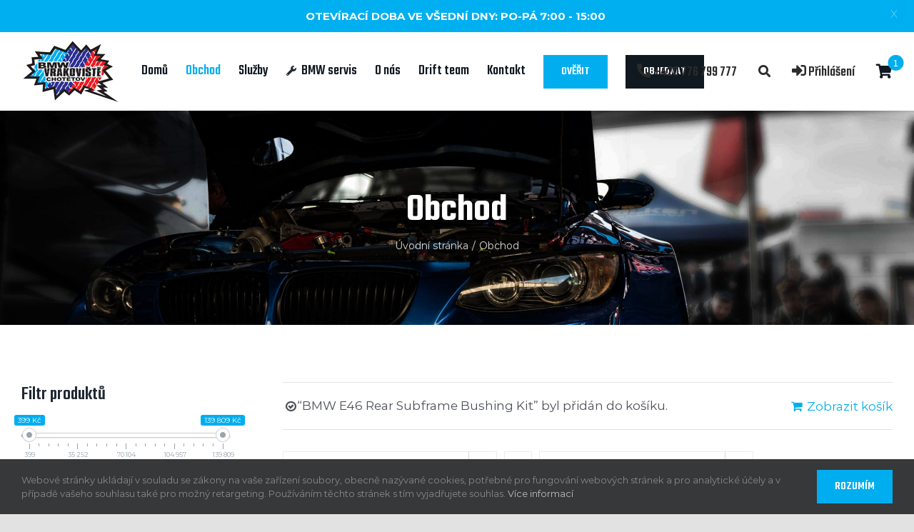

--- FILE ---
content_type: text/html; charset=UTF-8
request_url: https://bmwchotetov.cz/obchod/?add-to-cart=5900&product_orderby=name&product_view=grid
body_size: 22584
content:
<!DOCTYPE html>
<html class="avada-html-layout-wide avada-html-header-position-top" lang="cs" prefix="og: http://ogp.me/ns# fb: http://ogp.me/ns/fb#">
<head>
	<meta http-equiv="X-UA-Compatible" content="IE=edge" />
	<meta http-equiv="Content-Type" content="text/html; charset=utf-8"/>
	<meta name="viewport" content="width=device-width, initial-scale=1" />
	
	<!-- This site is optimized with the Yoast SEO plugin v15.7 - https://yoast.com/wordpress/plugins/seo/ -->
	<title>Obchod - BMW Vrakoviště Chotětov</title>
	<meta name="robots" content="index, follow, max-snippet:-1, max-image-preview:large, max-video-preview:-1" />
	<link rel="canonical" href="https://bmwchotetov.cz/obchod/" />
	<meta property="og:locale" content="cs_CZ" />
	<meta property="og:type" content="article" />
	<meta property="og:title" content="Obchod - BMW Vrakoviště Chotětov" />
	<meta property="og:url" content="https://bmwchotetov.cz/obchod/" />
	<meta property="og:site_name" content="BMW Vrakoviště Chotětov" />
	<meta property="article:modified_time" content="2020-09-16T10:45:07+00:00" />
	<meta property="og:image" content="https://bmwchotetov.cz/wp-content/uploads/2021/01/chotetov-nahled.png" />
	<meta property="og:image:width" content="1111" />
	<meta property="og:image:height" content="552" />
	<meta name="twitter:card" content="summary_large_image" />
	<script type="application/ld+json" class="yoast-schema-graph">{"@context":"https://schema.org","@graph":[{"@type":"WebSite","@id":"https://bmwchotetov.cz/#website","url":"https://bmwchotetov.cz/","name":"BMW Vrakovi\u0161t\u011b Chot\u011btov","description":"N\u00e1hradn\u00ed d\u00edly pro BMW a MINI, ekologick\u00e1 likvidace voz\u016f, non-stop odtahov\u00e1 slu\u017eba, stavba drift voz\u016f.","potentialAction":[{"@type":"SearchAction","target":"https://bmwchotetov.cz/?s={search_term_string}","query-input":"required name=search_term_string"}],"inLanguage":"cs"},{"@type":"WebPage","@id":"https://bmwchotetov.cz/obchod/#webpage","url":"https://bmwchotetov.cz/obchod/","name":"Obchod - BMW Vrakovi\u0161t\u011b Chot\u011btov","isPartOf":{"@id":"https://bmwchotetov.cz/#website"},"datePublished":"2020-06-03T13:33:08+00:00","dateModified":"2020-09-16T10:45:07+00:00","inLanguage":"cs","potentialAction":[{"@type":"ReadAction","target":["https://bmwchotetov.cz/obchod/"]}]}]}</script>
	<!-- / Yoast SEO plugin. -->


<link rel='dns-prefetch' href='//bmwchotetov.cz' />
<link rel='dns-prefetch' href='//www.google.com' />
<link rel='dns-prefetch' href='//unpkg.com' />
<link rel='dns-prefetch' href='//s.w.org' />
<link rel="alternate" type="application/rss+xml" title="BMW Vrakoviště Chotětov &raquo; RSS zdroj" href="https://bmwchotetov.cz/feed/" />
<link rel="alternate" type="application/rss+xml" title="BMW Vrakoviště Chotětov &raquo; RSS komentářů" href="https://bmwchotetov.cz/comments/feed/" />
					<link rel="shortcut icon" href="https://bmwchotetov.cz/wp-content/uploads/2021/01/favicon-32x32-1.png" type="image/x-icon" />
		
					<!-- For iPhone -->
			<link rel="apple-touch-icon" href="https://bmwchotetov.cz/wp-content/uploads/2021/01/apple-touch-icon-57x57-1.png">
		
					<!-- For iPhone Retina display -->
			<link rel="apple-touch-icon" sizes="180x180" href="https://bmwchotetov.cz/wp-content/uploads/2021/01/apple-touch-icon-114x114-1.png">
		
					<!-- For iPad -->
			<link rel="apple-touch-icon" sizes="152x152" href="https://bmwchotetov.cz/wp-content/uploads/2021/01/apple-touch-icon-72x72-1.png">
		
					<!-- For iPad Retina display -->
			<link rel="apple-touch-icon" sizes="167x167" href="https://bmwchotetov.cz/wp-content/uploads/2021/01/apple-touch-icon-144x144-1.png">
		
		<link rel="alternate" type="application/rss+xml" title="BMW Vrakoviště Chotětov &raquo; RSS pro Produkty" href="https://bmwchotetov.cz/obchod/feed/" />
		<script type="text/javascript">
			window._wpemojiSettings = {"baseUrl":"https:\/\/s.w.org\/images\/core\/emoji\/13.0.1\/72x72\/","ext":".png","svgUrl":"https:\/\/s.w.org\/images\/core\/emoji\/13.0.1\/svg\/","svgExt":".svg","source":{"concatemoji":"https:\/\/bmwchotetov.cz\/wp-includes\/js\/wp-emoji-release.min.js?ver=5.6"}};
			!function(e,a,t){var r,n,o,i,p=a.createElement("canvas"),s=p.getContext&&p.getContext("2d");function c(e,t){var a=String.fromCharCode;s.clearRect(0,0,p.width,p.height),s.fillText(a.apply(this,e),0,0);var r=p.toDataURL();return s.clearRect(0,0,p.width,p.height),s.fillText(a.apply(this,t),0,0),r===p.toDataURL()}function l(e){if(!s||!s.fillText)return!1;switch(s.textBaseline="top",s.font="600 32px Arial",e){case"flag":return!c([127987,65039,8205,9895,65039],[127987,65039,8203,9895,65039])&&(!c([55356,56826,55356,56819],[55356,56826,8203,55356,56819])&&!c([55356,57332,56128,56423,56128,56418,56128,56421,56128,56430,56128,56423,56128,56447],[55356,57332,8203,56128,56423,8203,56128,56418,8203,56128,56421,8203,56128,56430,8203,56128,56423,8203,56128,56447]));case"emoji":return!c([55357,56424,8205,55356,57212],[55357,56424,8203,55356,57212])}return!1}function d(e){var t=a.createElement("script");t.src=e,t.defer=t.type="text/javascript",a.getElementsByTagName("head")[0].appendChild(t)}for(i=Array("flag","emoji"),t.supports={everything:!0,everythingExceptFlag:!0},o=0;o<i.length;o++)t.supports[i[o]]=l(i[o]),t.supports.everything=t.supports.everything&&t.supports[i[o]],"flag"!==i[o]&&(t.supports.everythingExceptFlag=t.supports.everythingExceptFlag&&t.supports[i[o]]);t.supports.everythingExceptFlag=t.supports.everythingExceptFlag&&!t.supports.flag,t.DOMReady=!1,t.readyCallback=function(){t.DOMReady=!0},t.supports.everything||(n=function(){t.readyCallback()},a.addEventListener?(a.addEventListener("DOMContentLoaded",n,!1),e.addEventListener("load",n,!1)):(e.attachEvent("onload",n),a.attachEvent("onreadystatechange",function(){"complete"===a.readyState&&t.readyCallback()})),(r=t.source||{}).concatemoji?d(r.concatemoji):r.wpemoji&&r.twemoji&&(d(r.twemoji),d(r.wpemoji)))}(window,document,window._wpemojiSettings);
		</script>
		<style type="text/css">
img.wp-smiley,
img.emoji {
	display: inline !important;
	border: none !important;
	box-shadow: none !important;
	height: 1em !important;
	width: 1em !important;
	margin: 0 .07em !important;
	vertical-align: -0.1em !important;
	background: none !important;
	padding: 0 !important;
}
</style>
	<link rel='stylesheet' id='sb_instagram_styles-css'  href='https://bmwchotetov.cz/wp-content/plugins/instagram-feed/css/sbi-styles.min.css?ver=2.6.2' type='text/css' media='all' />
<link rel='stylesheet' id='wp-block-library-css'  href='https://bmwchotetov.cz/wp-includes/css/dist/block-library/style.min.css?ver=5.6' type='text/css' media='all' />
<link rel='stylesheet' id='wp-block-library-theme-css'  href='https://bmwchotetov.cz/wp-includes/css/dist/block-library/theme.min.css?ver=5.6' type='text/css' media='all' />
<link rel='stylesheet' id='wc-block-vendors-style-css'  href='https://bmwchotetov.cz/wp-content/plugins/woocommerce/packages/woocommerce-blocks/build/vendors-style.css?ver=4.0.0' type='text/css' media='all' />
<link rel='stylesheet' id='wc-block-style-css'  href='https://bmwchotetov.cz/wp-content/plugins/woocommerce/packages/woocommerce-blocks/build/style.css?ver=4.0.0' type='text/css' media='all' />
<link rel='stylesheet' id='rs-plugin-settings-css'  href='https://bmwchotetov.cz/wp-content/plugins/revslider/public/assets/css/rs6.css?ver=6.3.3' type='text/css' media='all' />
<style id='rs-plugin-settings-inline-css' type='text/css'>
#rs-demo-id {}
</style>
<link rel='stylesheet' id='woof-css'  href='https://bmwchotetov.cz/wp-content/plugins/woocommerce-products-filter/css/front.css?ver=1.2.4.2' type='text/css' media='all' />
<link rel='stylesheet' id='chosen-drop-down-css'  href='https://bmwchotetov.cz/wp-content/plugins/woocommerce-products-filter/js/chosen/chosen.min.css?ver=1.2.4.2' type='text/css' media='all' />
<style id='woocommerce-inline-inline-css' type='text/css'>
.woocommerce form .form-row .required { visibility: visible; }
</style>
<link rel='stylesheet' id='wpfront-notification-bar-css'  href='https://bmwchotetov.cz/wp-content/plugins/wpfront-notification-bar/css/wpfront-notification-bar.min.css?ver=1.8.1' type='text/css' media='all' />
<!--[if IE]>
<link rel='stylesheet' id='avada-IE-css'  href='https://bmwchotetov.cz/wp-content/themes/Avada/assets/css/dynamic/ie.min.css?ver=7.2.1' type='text/css' media='all' />
<style id='avada-IE-inline-css' type='text/css'>
.avada-select-parent .select-arrow{background-color:#ffffff}
.select-arrow{background-color:#ffffff}
</style>
<![endif]-->
<link rel='stylesheet' id='popup-maker-site-css'  href='//bmwchotetov.cz/wp-content/uploads/pum/pum-site-styles.css?generated=1714651212&#038;ver=1.16.1' type='text/css' media='all' />
<link rel='stylesheet' id='fusion-dynamic-css-css'  href='https://bmwchotetov.cz/wp-content/uploads/fusion-styles/0c1117463631375799af4dda47541bbe.min.css?ver=3.2.1' type='text/css' media='all' />
<link rel='stylesheet' id='child-style-css'  href='https://bmwchotetov.cz/wp-content/themes/Avada-Child-Theme/style.css?ver=5.6' type='text/css' media='all' />
<link rel='stylesheet' id='cf7_animated_labels_css-css'  href='https://bmwchotetov.cz/wp-content/themes/Avada-Child-Theme/cf7/cf7-animated-labels.css?ver=5.6' type='text/css' media='all' />
<link rel='stylesheet' id='cf7_file_upload_css-css'  href='https://bmwchotetov.cz/wp-content/themes/Avada-Child-Theme/cf7/cf7-file-upload.css?ver=5.6' type='text/css' media='all' />
<link rel='stylesheet' id='cf7_validation_css-css'  href='https://bmwchotetov.cz/wp-content/themes/Avada-Child-Theme/cf7/cf7-validation.css?ver=5.6' type='text/css' media='all' />
<link rel='stylesheet' id='cf7_tooltips_css-css'  href='https://bmwchotetov.cz/wp-content/themes/Avada-Child-Theme/cf7/cf7-tooltips.css?ver=5.6' type='text/css' media='all' />
<script type='text/javascript' src='https://bmwchotetov.cz/wp-includes/js/jquery/jquery.min.js?ver=3.5.1' id='jquery-core-js'></script>
<script type='text/javascript' src='https://bmwchotetov.cz/wp-includes/js/jquery/jquery-migrate.min.js?ver=3.3.2' id='jquery-migrate-js'></script>
<script type='text/javascript' src='https://bmwchotetov.cz/wp-content/plugins/revslider/public/assets/js/rbtools.min.js?ver=6.3.3' id='tp-tools-js'></script>
<script type='text/javascript' src='https://bmwchotetov.cz/wp-content/plugins/revslider/public/assets/js/rs6.min.js?ver=6.3.3' id='revmin-js'></script>
<script type='text/javascript' src='https://bmwchotetov.cz/wp-content/plugins/wpfront-notification-bar/js/wpfront-notification-bar.min.js?ver=1.8.1' id='wpfront-notification-bar-js'></script>
<link rel="https://api.w.org/" href="https://bmwchotetov.cz/wp-json/" /><link rel="EditURI" type="application/rsd+xml" title="RSD" href="https://bmwchotetov.cz/xmlrpc.php?rsd" />
<link rel="wlwmanifest" type="application/wlwmanifest+xml" href="https://bmwchotetov.cz/wp-includes/wlwmanifest.xml" /> 
<meta name="generator" content="WordPress 5.6" />
<meta name="generator" content="WooCommerce 4.9.1" />
<style type="text/css" id="css-fb-visibility">@media screen and (max-width: 640px){body:not(.fusion-builder-ui-wireframe) .fusion-no-small-visibility{display:none !important;}body:not(.fusion-builder-ui-wireframe) .sm-text-align-center{text-align:center !important;}body:not(.fusion-builder-ui-wireframe) .sm-text-align-left{text-align:left !important;}body:not(.fusion-builder-ui-wireframe) .sm-text-align-right{text-align:right !important;}body:not(.fusion-builder-ui-wireframe) .sm-mx-auto{margin-left:auto !important;margin-right:auto !important;}body:not(.fusion-builder-ui-wireframe) .sm-ml-auto{margin-left:auto !important;}body:not(.fusion-builder-ui-wireframe) .sm-mr-auto{margin-right:auto !important;}body:not(.fusion-builder-ui-wireframe) .fusion-absolute-position-small{position:absolute;top:auto;width:100%;}}@media screen and (min-width: 641px) and (max-width: 1024px){body:not(.fusion-builder-ui-wireframe) .fusion-no-medium-visibility{display:none !important;}body:not(.fusion-builder-ui-wireframe) .md-text-align-center{text-align:center !important;}body:not(.fusion-builder-ui-wireframe) .md-text-align-left{text-align:left !important;}body:not(.fusion-builder-ui-wireframe) .md-text-align-right{text-align:right !important;}body:not(.fusion-builder-ui-wireframe) .md-mx-auto{margin-left:auto !important;margin-right:auto !important;}body:not(.fusion-builder-ui-wireframe) .md-ml-auto{margin-left:auto !important;}body:not(.fusion-builder-ui-wireframe) .md-mr-auto{margin-right:auto !important;}body:not(.fusion-builder-ui-wireframe) .fusion-absolute-position-medium{position:absolute;top:auto;width:100%;}}@media screen and (min-width: 1025px){body:not(.fusion-builder-ui-wireframe) .fusion-no-large-visibility{display:none !important;}body:not(.fusion-builder-ui-wireframe) .lg-text-align-center{text-align:center !important;}body:not(.fusion-builder-ui-wireframe) .lg-text-align-left{text-align:left !important;}body:not(.fusion-builder-ui-wireframe) .lg-text-align-right{text-align:right !important;}body:not(.fusion-builder-ui-wireframe) .lg-mx-auto{margin-left:auto !important;margin-right:auto !important;}body:not(.fusion-builder-ui-wireframe) .lg-ml-auto{margin-left:auto !important;}body:not(.fusion-builder-ui-wireframe) .lg-mr-auto{margin-right:auto !important;}body:not(.fusion-builder-ui-wireframe) .fusion-absolute-position-large{position:absolute;top:auto;width:100%;}}</style>	<noscript><style>.woocommerce-product-gallery{ opacity: 1 !important; }</style></noscript>
	<style type="text/css">.recentcomments a{display:inline !important;padding:0 !important;margin:0 !important;}</style><meta name="generator" content="Powered by Slider Revolution 6.3.3 - responsive, Mobile-Friendly Slider Plugin for WordPress with comfortable drag and drop interface." />
<script type="text/javascript">function setREVStartSize(e){
			//window.requestAnimationFrame(function() {				 
				window.RSIW = window.RSIW===undefined ? window.innerWidth : window.RSIW;	
				window.RSIH = window.RSIH===undefined ? window.innerHeight : window.RSIH;	
				try {								
					var pw = document.getElementById(e.c).parentNode.offsetWidth,
						newh;
					pw = pw===0 || isNaN(pw) ? window.RSIW : pw;
					e.tabw = e.tabw===undefined ? 0 : parseInt(e.tabw);
					e.thumbw = e.thumbw===undefined ? 0 : parseInt(e.thumbw);
					e.tabh = e.tabh===undefined ? 0 : parseInt(e.tabh);
					e.thumbh = e.thumbh===undefined ? 0 : parseInt(e.thumbh);
					e.tabhide = e.tabhide===undefined ? 0 : parseInt(e.tabhide);
					e.thumbhide = e.thumbhide===undefined ? 0 : parseInt(e.thumbhide);
					e.mh = e.mh===undefined || e.mh=="" || e.mh==="auto" ? 0 : parseInt(e.mh,0);		
					if(e.layout==="fullscreen" || e.l==="fullscreen") 						
						newh = Math.max(e.mh,window.RSIH);					
					else{					
						e.gw = Array.isArray(e.gw) ? e.gw : [e.gw];
						for (var i in e.rl) if (e.gw[i]===undefined || e.gw[i]===0) e.gw[i] = e.gw[i-1];					
						e.gh = e.el===undefined || e.el==="" || (Array.isArray(e.el) && e.el.length==0)? e.gh : e.el;
						e.gh = Array.isArray(e.gh) ? e.gh : [e.gh];
						for (var i in e.rl) if (e.gh[i]===undefined || e.gh[i]===0) e.gh[i] = e.gh[i-1];
											
						var nl = new Array(e.rl.length),
							ix = 0,						
							sl;					
						e.tabw = e.tabhide>=pw ? 0 : e.tabw;
						e.thumbw = e.thumbhide>=pw ? 0 : e.thumbw;
						e.tabh = e.tabhide>=pw ? 0 : e.tabh;
						e.thumbh = e.thumbhide>=pw ? 0 : e.thumbh;					
						for (var i in e.rl) nl[i] = e.rl[i]<window.RSIW ? 0 : e.rl[i];
						sl = nl[0];									
						for (var i in nl) if (sl>nl[i] && nl[i]>0) { sl = nl[i]; ix=i;}															
						var m = pw>(e.gw[ix]+e.tabw+e.thumbw) ? 1 : (pw-(e.tabw+e.thumbw)) / (e.gw[ix]);					
						newh =  (e.gh[ix] * m) + (e.tabh + e.thumbh);
					}				
					if(window.rs_init_css===undefined) window.rs_init_css = document.head.appendChild(document.createElement("style"));					
					document.getElementById(e.c).height = newh+"px";
					window.rs_init_css.innerHTML += "#"+e.c+"_wrapper { height: "+newh+"px }";				
				} catch(e){
					console.log("Failure at Presize of Slider:" + e)
				}					   
			//});
		  };</script>
        <script type="text/javascript">
            var woof_is_permalink =1;

            var woof_shop_page = "";
        
            var woof_really_curr_tax = {};
            var woof_current_page_link = location.protocol + '//' + location.host + location.pathname;
            /*lets remove pagination from woof_current_page_link*/
            woof_current_page_link = woof_current_page_link.replace(/\page\/[0-9]+/, "");
                            woof_current_page_link = "https://bmwchotetov.cz/obchod/";
                            var woof_link = 'https://bmwchotetov.cz/wp-content/plugins/woocommerce-products-filter/';

                </script>

                <script>

            var woof_ajaxurl = "https://bmwchotetov.cz/wp-admin/admin-ajax.php";

            var woof_lang = {
                'orderby': "orderby",
                'date': "date",
                'perpage': "per page",
                'pricerange': "price range",
                'menu_order': "menu order",
                'popularity': "popularity",
                'rating': "rating",
                'price': "price low to high",
                'price-desc': "price high to low"
            };

            if (typeof woof_lang_custom == 'undefined') {
                var woof_lang_custom = {};/*!!important*/
            }


            var woof_is_mobile = 0;
        
            var woof_show_price_search_button = 0;
            var woof_show_price_search_type = 0;
        
            var woof_show_price_search_type = 3;

            var swoof_search_slug = "swoof";

        
            var icheck_skin = {};
                        icheck_skin = 'none';
        
            var is_woof_use_chosen =1;

        

            var woof_current_values = '{"add-to-cart":"5900","product_orderby":"name","product_view":"grid"}';

            var woof_lang_loading = "Loading ...";

                        woof_lang_loading = "Vyhledávám...";
        
            var woof_lang_show_products_filter = "show products filter";
            var woof_lang_hide_products_filter = "hide products filter";
            var woof_lang_pricerange = "price range";


            var woof_use_beauty_scroll =0;

            var woof_autosubmit =1;
            var woof_ajaxurl = "https://bmwchotetov.cz/wp-admin/admin-ajax.php";
            /*var woof_submit_link = "";*/
            var woof_is_ajax = 0;
            var woof_ajax_redraw = 0;
            var woof_ajax_page_num =1;
            var woof_ajax_first_done = false;
            var woof_checkboxes_slide_flag = true;


            /*toggles*/
            var woof_toggle_type = "text";

            var woof_toggle_closed_text = "-";
            var woof_toggle_opened_text = "+";

            var woof_toggle_closed_image = "https://bmwchotetov.cz/wp-content/plugins/woocommerce-products-filter/img/plus3.png";
            var woof_toggle_opened_image = "https://bmwchotetov.cz/wp-content/plugins/woocommerce-products-filter/img/minus3.png";



                    var woof_accept_array = ["min_price", "orderby", "perpage", "min_rating","product_visibility","product_cat","product_tag","pa_velikost"];

        
            /*for extensions*/

            var woof_ext_init_functions = null;
        

        
            var woof_overlay_skin = "default";

            jQuery(function () {
                try
                {
                    woof_current_values = jQuery.parseJSON(woof_current_values);
                } catch (e)
                {
                    woof_current_values = null;
                }
                if (woof_current_values == null || woof_current_values.length == 0) {
                    woof_current_values = {};
                }

            });

            function woof_js_after_ajax_done() {
                jQuery(document).trigger('woof_ajax_done');
                    }
        </script>
        		<script type="text/javascript">
			var doc = document.documentElement;
			doc.setAttribute( 'data-useragent', navigator.userAgent );
		</script>
		<!-- Global site tag (gtag.js) - Google Analytics -->
<script async src="https://www.googletagmanager.com/gtag/js?id=G-353EQPRQ1G"></script>
<script>
  window.dataLayer = window.dataLayer || [];
  function gtag(){dataLayer.push(arguments);}
  gtag('js', new Date());

  gtag('config', 'G-353EQPRQ1G');
</script>
	</head>

<body data-rsssl=1 class="archive post-type-archive post-type-archive-product theme-Avada woocommerce woocommerce-page woocommerce-no-js fusion-image-hovers fusion-pagination-sizing fusion-button_size-large fusion-button_type-flat fusion-button_span-no avada-image-rollover-circle-yes avada-image-rollover-yes avada-image-rollover-direction-left fusion-body ltr fusion-sticky-header no-tablet-sticky-header no-mobile-sticky-header no-mobile-slidingbar no-mobile-totop avada-has-rev-slider-styles fusion-disable-outline woo-sale-badge-circle fusion-sub-menu-fade mobile-logo-pos-left layout-wide-mode avada-has-boxed-modal-shadow- layout-scroll-offset-full avada-has-zero-margin-offset-top has-sidebar fusion-top-header menu-text-align-center fusion-woo-product-design-classic fusion-woo-shop-page-columns-3 fusion-woo-related-columns-3 fusion-woo-archive-page-columns-3 avada-woo-one-page-checkout avada-has-woo-gallery-disabled mobile-menu-design-flyout fusion-show-pagination-text fusion-header-layout-v1 avada-responsive avada-footer-fx-none avada-menu-highlight-style-textcolor fusion-search-form-clean fusion-main-menu-search-overlay fusion-avatar-circle avada-dropdown-styles avada-blog-layout-large avada-blog-archive-layout-large avada-header-shadow-yes avada-menu-icon-position-left avada-has-megamenu-shadow avada-has-mainmenu-dropdown-divider avada-has-pagetitle-bg-parallax avada-has-breadcrumb-mobile-hidden avada-has-titlebar-bar_and_content avada-header-border-color-full-transparent avada-has-pagination-width_height avada-flyout-menu-direction-fade avada-ec-views-v1" >
		<a class="skip-link screen-reader-text" href="#content">Skip to content</a>

	<div id="boxed-wrapper">
		<div class="fusion-sides-frame"></div>
		<div id="wrapper" class="fusion-wrapper">
			<div id="home" style="position:relative;top:-1px;"></div>
			
				
			<header class="fusion-header-wrapper fusion-header-shadow">
				<div class="fusion-header-v1 fusion-logo-alignment fusion-logo-left fusion-sticky-menu- fusion-sticky-logo-1 fusion-mobile-logo-1  fusion-mobile-menu-design-flyout fusion-header-has-flyout-menu">
					<div class="fusion-header-sticky-height"></div>
<div class="fusion-header">
	<div class="fusion-row">
					<div class="fusion-header-has-flyout-menu-content">
					<div class="fusion-logo" data-margin-top="10px" data-margin-bottom="10px" data-margin-left="0px" data-margin-right="0px">
			<a class="fusion-logo-link"  href="https://bmwchotetov.cz/" >

						<!-- standard logo -->
			<img src="https://bmwchotetov.cz/wp-content/uploads/2020/06/oldLogoH90.png" srcset="https://bmwchotetov.cz/wp-content/uploads/2020/06/oldLogoH90.png 1x, https://bmwchotetov.cz/wp-content/uploads/2021/01/chotetov-logo-retina.png 2x" width="138" height="90" style="max-height:90px;height:auto;" alt="BMW Vrakoviště Chotětov Logo" data-retina_logo_url="https://bmwchotetov.cz/wp-content/uploads/2021/01/chotetov-logo-retina.png" class="fusion-standard-logo" />

											<!-- mobile logo -->
				<img src="https://bmwchotetov.cz/wp-content/uploads/2020/06/oldLogoH45.jpg" srcset="https://bmwchotetov.cz/wp-content/uploads/2020/06/oldLogoH45.jpg 1x, https://bmwchotetov.cz/wp-content/uploads/2020/06/oldLogoH90.png 2x" width="69" height="45" style="max-height:45px;height:auto;" alt="BMW Vrakoviště Chotětov Logo" data-retina_logo_url="https://bmwchotetov.cz/wp-content/uploads/2020/06/oldLogoH90.png" class="fusion-mobile-logo" />
			
											<!-- sticky header logo -->
				<img src="https://bmwchotetov.cz/wp-content/uploads/2020/06/oldLogoH45.jpg" srcset="https://bmwchotetov.cz/wp-content/uploads/2020/06/oldLogoH45.jpg 1x, https://bmwchotetov.cz/wp-content/uploads/2020/06/oldLogoH90.png 2x" width="69" height="45" style="max-height:45px;height:auto;" alt="BMW Vrakoviště Chotětov Logo" data-retina_logo_url="https://bmwchotetov.cz/wp-content/uploads/2020/06/oldLogoH90.png" class="fusion-sticky-logo" />
					</a>
		</div>		<nav class="fusion-main-menu" aria-label="Hlavní menu"><div class="fusion-overlay-search">		<form role="search" class="searchform fusion-search-form  fusion-search-form-clean" method="get" action="https://bmwchotetov.cz/">
			<div class="fusion-search-form-content">

				
				<div class="fusion-search-field search-field">
					<label><span class="screen-reader-text">Hledat ...</span>
													<input type="search" value="" name="s" class="s" placeholder="Hledání..." required aria-required="true" aria-label="Hledání..."/>
											</label>
				</div>
				<div class="fusion-search-button search-button">
					<input type="submit" class="fusion-search-submit searchsubmit" aria-label="Hledat" value="&#xf002;" />
									</div>

				
			</div>


			
		</form>
		<div class="fusion-search-spacer"></div><a href="#" role="button" aria-label="Close Search" class="fusion-close-search"></a></div><ul id="menu-mainmenu" class="fusion-menu"><li  id="menu-item-6298"  class="menu-item menu-item-type-custom menu-item-object-custom menu-item-6298"  data-item-id="6298"><a  href="/" class="fusion-textcolor-highlight"><span class="menu-text">Domů</span></a></li><li  id="menu-item-6283"  class="menu-item menu-item-type-post_type menu-item-object-page current-menu-item current_page_item menu-item-6283"  data-item-id="6283"><a  href="https://bmwchotetov.cz/obchod/" class="fusion-textcolor-highlight"><span class="menu-text">Obchod</span></a></li><li  id="menu-item-52"  class="menu-item menu-item-type-post_type menu-item-object-page menu-item-has-children menu-item-52 fusion-dropdown-menu"  data-item-id="52"><a  href="https://bmwchotetov.cz/sluzby/" class="fusion-textcolor-highlight"><span class="menu-text">Služby</span></a><ul class="sub-menu"><li  id="menu-item-7589"  class="menu-item menu-item-type-post_type menu-item-object-page menu-item-7589 fusion-dropdown-submenu" ><a  href="https://bmwchotetov.cz/sluzby/prodej-dilu-bmw/" class="fusion-textcolor-highlight"><span>Prodej dílů BMW</span></a></li><li  id="menu-item-7590"  class="menu-item menu-item-type-post_type menu-item-object-page menu-item-7590 fusion-dropdown-submenu" ><a  href="https://bmwchotetov.cz/sluzby/ekologicka-likvidace/" class="fusion-textcolor-highlight"><span>Ekologická likvidace</span></a></li><li  id="menu-item-7591"  class="menu-item menu-item-type-post_type menu-item-object-page menu-item-7591 fusion-dropdown-submenu" ><a  href="https://bmwchotetov.cz/sluzby/odtahova-sluzba/" class="fusion-textcolor-highlight"><span>Odtahová služba</span></a></li></ul></li><li  id="menu-item-7592"  class="menu-item menu-item-type-post_type menu-item-object-page menu-item-7592"  data-item-id="7592"><a  href="https://bmwchotetov.cz/sluzby/bmw-servis/" class="fusion-flex-link fusion-textcolor-highlight"><span class="fusion-megamenu-icon"><i class="glyphicon fa-wrench fas" aria-hidden="true"></i></span><span class="menu-text">BMW servis</span></a></li><li  id="menu-item-72"  class="menu-item menu-item-type-post_type menu-item-object-page menu-item-72"  data-item-id="72"><a  href="https://bmwchotetov.cz/o-nas/" class="fusion-textcolor-highlight"><span class="menu-text">O nás</span></a></li><li  id="menu-item-347"  class="menu-item menu-item-type-post_type menu-item-object-page menu-item-347"  data-item-id="347"><a  href="https://bmwchotetov.cz/drift-team/" class="fusion-textcolor-highlight"><span class="menu-text">Drift team</span></a></li><li  id="menu-item-7595"  class="menu-item menu-item-type-post_type menu-item-object-page menu-item-7595"  data-item-id="7595"><a  href="https://bmwchotetov.cz/kontakt/" class="fusion-textcolor-highlight"><span class="menu-text">Kontakt</span></a></li><li  id="menu-item-77"  class="menu-item menu-item-type-custom menu-item-object-custom menu-item-77 fusion-menu-item-button"  data-item-id="77"><a  href="/poptavkovy-formular/" class="fusion-textcolor-highlight"><span class="menu-text fusion-button button-default button-large">Ověřit</span></a></li><li  id="menu-item-76"  class="menu-item menu-item-type-custom menu-item-object-custom menu-item-76 fusion-menu-item-button"  data-item-id="76"><a  href="/objednavkovy-formular/" class="fusion-textcolor-highlight"><span class="menu-text fusion-button button-default button-large">Objednat</span></a></li></ul></nav><div class="fusion-flyout-menu-icons fusion-flyout-mobile-menu-icons">
	
	
	
				<a class="fusion-flyout-menu-toggle" aria-hidden="true" aria-label="Toggle Menu" href="#">
			<div class="fusion-toggle-icon-line"></div>
			<div class="fusion-toggle-icon-line"></div>
			<div class="fusion-toggle-icon-line"></div>
		</a>
	</div>


<div class="fusion-flyout-menu-bg"></div>

<nav class="fusion-mobile-nav-holder fusion-flyout-menu fusion-flyout-mobile-menu" aria-label="Main Menu Mobile"></nav>


		<div class="woo-menu">
			<div class="tel">
				<a href="tel:+420776799777"><i class="glyphicon fa-phone-alt fas"></i> +420 776 799 777</a>
			</div>


			<li style="" class="menu-item fusion-dropdown-menu menu-item-has-children fusion-custom-menu-item fusion-search-overlay">
				<a class="fusion-main-menu-icon" href="#" aria-label="Search" data-title="Search" title="Search"><i class="fa fa-search"></i></a>
			</li>

			<div class="login-">
				<a href="/muj-ucet/"><i class="glyphicon fa-sign-in-alt fas"></i> Přihlášení</a>
			</div>


			<li class="menu-item fusion-dropdown-menu menu-item-has-children fusion-custom-menu-item fusion-menu-login-box" style="">
				<a href="https://bmwchotetov.cz/muj-ucet/" aria-haspopup="true" class="fusion-textcolor-highlight"><span class="menu-text">Můj účet</span></a>
				<ul class="sub-menu">
					<li class="menu-item fusion-dropdown-submenu">
						<a href="https://bmwchotetov.cz/muj-ucet/orders/">Objednávky</a>
					</li>
					<li class="menu-item fusion-dropdown-submenu">
						<a href="https://bmwchotetov.cz/muj-ucet/downloads/">Stažení</a>
					</li>
					<li class="menu-item fusion-dropdown-submenu">
						<a href="https://bmwchotetov.cz/muj-ucet/edit-address/">Adresy</a>
					</li>
					<li class="menu-item fusion-dropdown-submenu">
						<a href="https://bmwchotetov.cz/muj-ucet/edit-account/">Detaily účtu</a>
					</li>
					<li class="menu-item fusion-dropdown-submenu">
						<a href="https://bmwchotetov.cz/muj-ucet/customer-logout/?_wpnonce=c356dadf57">Odhlášení</a>
					</li>
				</ul>
			</li>
			        <li><a class="menu-item cart-contents" href="https://bmwchotetov.cz/kosik/" title="My Basket">
	                <span class="cart-contents-count">1</span>
                </a></li>
        		</div>

									</div>
			</div>
</div>
				</div>
				<div class="fusion-clearfix"></div>
			</header>
							
				
		<div id="sliders-container">
					</div>
				
				
			
			<div class="avada-page-titlebar-wrapper">
	<div class="fusion-page-title-bar fusion-page-title-bar-none fusion-page-title-bar-center">
		<div class="fusion-page-title-row">
			<div class="fusion-page-title-wrapper">
				<div class="fusion-page-title-captions">

																							<h1 class="entry-title">Obchod</h1>

											
																		<div class="fusion-page-title-secondary">
								<div class="fusion-breadcrumbs"><span class="fusion-breadcrumb-item"><a href="https://bmwchotetov.cz" class="fusion-breadcrumb-link"><span >Úvodní stránka</span></a></span><span class="fusion-breadcrumb-sep">/</span><span class="fusion-breadcrumb-item"><span  class="breadcrumb-leaf">Obchod</span></span></div>							</div>
											
				</div>

				
			</div>
		</div>
	</div>
</div>

						<main id="main" class="clearfix ">
				<div class="fusion-row" style="">
		<div class="woocommerce-container">
			<section id="content"class="" style="float: right;">
		<header class="woocommerce-products-header">
	
	</header>



        <div class="woocommerce woocommerce-page woof_shortcode_output"><div id="woof_results_by_ajax" data-shortcode="woof_products is_ajax=1"><div class="woocommerce-notices-wrapper">
	<div class="woocommerce-message" role="alert">
		<a href="https://bmwchotetov.cz/kosik/" tabindex="1" class="button wc-forward">Zobrazit košík</a> &ldquo;BMW E46 Rear Subframe Bushing Kit&rdquo; byl přidán do košíku.	</div>
</div>
<div class="catalog-ordering fusion-clearfix">
			<div class="orderby-order-container">
			<ul class="orderby order-dropdown">
				<li>
					<span class="current-li">
						<span class="current-li-content">
														<a aria-haspopup="true">Seřadit dle <strong>Jméno</strong></a>
						</span>
					</span>
					<ul>
																			<li class="">
																<a href="?add-to-cart=5900&product_orderby=default&product_view=grid">Seřadit dle <strong>Výchozí třídění</strong></a>
							</li>
												<li class="current">
														<a href="?add-to-cart=5900&product_orderby=name&product_view=grid">Seřadit dle <strong>Jméno</strong></a>
						</li>
						<li class="">
														<a href="?add-to-cart=5900&product_orderby=price&product_view=grid">Seřadit dle <strong>Cena</strong></a>
						</li>
						<li class="">
														<a href="?add-to-cart=5900&product_orderby=date&product_view=grid">Seřadit dle <strong>Datum</strong></a>
						</li>
						<li class="">
														<a href="?add-to-cart=5900&product_orderby=popularity&product_view=grid">Seřadit dle <strong>Oblíbené</strong></a>
						</li>
													<li class="">
																<a href="?add-to-cart=5900&product_orderby=rating&product_view=grid">Seřadit dle <strong>Hodnocení</strong></a>
							</li>
											</ul>
				</li>
			</ul>

			<ul class="order">
															<li class="asc"><a aria-label="Descending order" aria-haspopup="true" href="?add-to-cart=5900&product_orderby=name&product_view=grid&product_order=desc"><i class="fusion-icon-arrow-down2" aria-hidden="true"></i></a></li>
												</ul>
		</div>

		<ul class="sort-count order-dropdown">
			<li>
				<span class="current-li">
					<a aria-haspopup="true">
						Ukázat <strong>12 produktů</strong>						</a>
					</span>
				<ul>
					<li class="current">
						<a href="?add-to-cart=5900&product_orderby=name&product_view=grid&product_count=12">
							Ukázat <strong>12 produktů</strong>						</a>
					</li>
					<li class="">
						<a href="?add-to-cart=5900&product_orderby=name&product_view=grid&product_count=24">
							Ukázat <strong>24 produktů</strong>						</a>
					</li>
					<li class="">
						<a href="?add-to-cart=5900&product_orderby=name&product_view=grid&product_count=36">
							Ukázat <strong>36 produktů</strong>						</a>
					</li>
				</ul>
			</li>
		</ul>
	
																<ul class="fusion-grid-list-view">
			<li class="fusion-grid-view-li active-view">
				<a class="fusion-grid-view" aria-label="View as grid" aria-haspopup="true" href="?add-to-cart=5900&product_orderby=name&product_view=grid"><i class="fusion-icon-grid icomoon-grid" aria-hidden="true"></i></a>
			</li>
			<li class="fusion-list-view-li">
				<a class="fusion-list-view" aria-haspopup="true" aria-label="View as list" href="?add-to-cart=5900&product_orderby=name&product_view=list"><i class="fusion-icon-list icomoon-list" aria-hidden="true"></i></a>
			</li>
		</ul>
	</div>
<ul class="products clearfix products-3">
<li class="product type-product post-5906 status-publish first instock product_cat-wisefab has-post-thumbnail shipping-taxable purchasable product-type-simple product-grid-view">
	<div class="fusion-product-wrapper">
<a href="https://bmwchotetov.cz/produkt/bmw-control-arm-upgrade-kit/" class="product-images" aria-label="BMW Control Arm Upgrade Kit">

<div class="featured-image">
		<img width="500" height="500" src="https://bmwchotetov.cz/wp-content/uploads/2020/08/upgrade_kit_ruut-2-500x500.jpg" class="attachment-shop_catalog size-shop_catalog wp-post-image" alt="BMW Control Arm Upgrade Kit" srcset="https://bmwchotetov.cz/wp-content/uploads/2020/08/upgrade_kit_ruut-2-66x66.jpg 66w, https://bmwchotetov.cz/wp-content/uploads/2020/08/upgrade_kit_ruut-2-100x100.jpg 100w, https://bmwchotetov.cz/wp-content/uploads/2020/08/upgrade_kit_ruut-2-150x150.jpg 150w, https://bmwchotetov.cz/wp-content/uploads/2020/08/upgrade_kit_ruut-2-200x200.jpg 200w, https://bmwchotetov.cz/wp-content/uploads/2020/08/upgrade_kit_ruut-2-300x300.jpg 300w, https://bmwchotetov.cz/wp-content/uploads/2020/08/upgrade_kit_ruut-2-400x400.jpg 400w, https://bmwchotetov.cz/wp-content/uploads/2020/08/upgrade_kit_ruut-2-500x500.jpg 500w, https://bmwchotetov.cz/wp-content/uploads/2020/08/upgrade_kit_ruut-2-600x600.jpg 600w, https://bmwchotetov.cz/wp-content/uploads/2020/08/upgrade_kit_ruut-2.jpg 700w" sizes="(max-width: 500px) 100vw, 500px" />			<div class="cart-loading"><i class="fusion-icon-spinner" aria-hidden="true"></i></div>
	</div>
</a>
<div class="fusion-product-content">
	<div class="product-details">
		<div class="product-details-container">
<h3 class="product-title">
	<a href="https://bmwchotetov.cz/produkt/bmw-control-arm-upgrade-kit/">
		BMW Control Arm Upgrade Kit	</a>
</h3>
<div class="fusion-price-rating">

	<span class="price"><span class="woocommerce-Price-amount amount"><bdi>1 869&nbsp;<span class="woocommerce-Price-currencySymbol">&#75;&#269;</span></bdi></span></span>
		</div>
	</div>
</div>


	<div class="product-buttons">
		<div class="fusion-content-sep sep-double sep-solid"></div>
		<div class="product-buttons-container clearfix">
<a href="?add-to-cart=5906" data-quantity="1" class="button product_type_simple add_to_cart_button ajax_add_to_cart" data-product_id="5906" data-product_sku="" aria-label="Přidat &ldquo;BMW Control Arm Upgrade Kit&rdquo; do košíku" rel="nofollow">Přidat do košíku</a>
<a href="https://bmwchotetov.cz/produkt/bmw-control-arm-upgrade-kit/" class="show_details_button">
	Detaily</a>


	</div>
	</div>

	</div> </div>
</li>
<li class="product type-product post-7991 status-publish instock product_cat-wisefab has-post-thumbnail shipping-taxable purchasable product-type-simple product-grid-view">
	<div class="fusion-product-wrapper">
<a href="https://bmwchotetov.cz/produkt/bmw-e30-e36-e46-e46-m3-front-lower-control-arm-upgrade-kit/" class="product-images" aria-label="BMW E30 E36 E46 E46 M3 Front Lower Control Arm Upgrade Kit">

<div class="featured-image">
		<img width="500" height="500" src="https://bmwchotetov.cz/wp-content/uploads/2025/05/WF036_230A-1-500x500.jpg" class="attachment-shop_catalog size-shop_catalog wp-post-image" alt="" srcset="https://bmwchotetov.cz/wp-content/uploads/2025/05/WF036_230A-1-66x66.jpg 66w, https://bmwchotetov.cz/wp-content/uploads/2025/05/WF036_230A-1-100x100.jpg 100w, https://bmwchotetov.cz/wp-content/uploads/2025/05/WF036_230A-1-150x150.jpg 150w, https://bmwchotetov.cz/wp-content/uploads/2025/05/WF036_230A-1-200x200.jpg 200w, https://bmwchotetov.cz/wp-content/uploads/2025/05/WF036_230A-1-300x300.jpg 300w, https://bmwchotetov.cz/wp-content/uploads/2025/05/WF036_230A-1-400x400.jpg 400w, https://bmwchotetov.cz/wp-content/uploads/2025/05/WF036_230A-1-500x500.jpg 500w, https://bmwchotetov.cz/wp-content/uploads/2025/05/WF036_230A-1-600x600.jpg 600w, https://bmwchotetov.cz/wp-content/uploads/2025/05/WF036_230A-1.jpg 700w" sizes="(max-width: 500px) 100vw, 500px" />			<div class="cart-loading"><i class="fusion-icon-spinner" aria-hidden="true"></i></div>
	</div>
</a>
<div class="fusion-product-content">
	<div class="product-details">
		<div class="product-details-container">
<h3 class="product-title">
	<a href="https://bmwchotetov.cz/produkt/bmw-e30-e36-e46-e46-m3-front-lower-control-arm-upgrade-kit/">
		BMW E30 E36 E46 E46 M3 Front Lower Control Arm Upgrade Kit	</a>
</h3>
<div class="fusion-price-rating">

	<span class="price"><span class="woocommerce-Price-amount amount"><bdi>1 625&nbsp;<span class="woocommerce-Price-currencySymbol">&#75;&#269;</span></bdi></span></span>
		</div>
	</div>
</div>


	<div class="product-buttons">
		<div class="fusion-content-sep sep-double sep-solid"></div>
		<div class="product-buttons-container clearfix">
<a href="?add-to-cart=7991" data-quantity="1" class="button product_type_simple add_to_cart_button ajax_add_to_cart" data-product_id="7991" data-product_sku="" aria-label="Přidat &ldquo;BMW E30 E36 E46 E46 M3 Front Lower Control Arm Upgrade Kit&rdquo; do košíku" rel="nofollow">Přidat do košíku</a>
<a href="https://bmwchotetov.cz/produkt/bmw-e30-e36-e46-e46-m3-front-lower-control-arm-upgrade-kit/" class="show_details_button">
	Detaily</a>


	</div>
	</div>

	</div> </div>
</li>
<li class="product type-product post-7961 status-publish last instock product_cat-wisefab has-post-thumbnail shipping-taxable purchasable product-type-simple product-grid-view">
	<div class="fusion-product-wrapper">
<a href="https://bmwchotetov.cz/produkt/bmw-e30-e36-v2-e46-front-knuckle-stud-conversion-kit/" class="product-images" aria-label="BMW E30 E36 V2 E46 Front Knuckle Stud Conversion Kit">

<div class="featured-image">
		<img width="500" height="375" src="https://bmwchotetov.cz/wp-content/uploads/2025/05/img_0048_1-500x375.jpg" class="attachment-shop_catalog size-shop_catalog wp-post-image" alt="" srcset="https://bmwchotetov.cz/wp-content/uploads/2025/05/img_0048_1-200x150.jpg 200w, https://bmwchotetov.cz/wp-content/uploads/2025/05/img_0048_1-300x225.jpg 300w, https://bmwchotetov.cz/wp-content/uploads/2025/05/img_0048_1-400x300.jpg 400w, https://bmwchotetov.cz/wp-content/uploads/2025/05/img_0048_1-500x375.jpg 500w, https://bmwchotetov.cz/wp-content/uploads/2025/05/img_0048_1-600x450.jpg 600w, https://bmwchotetov.cz/wp-content/uploads/2025/05/img_0048_1.jpg 700w" sizes="(max-width: 500px) 100vw, 500px" />			<div class="cart-loading"><i class="fusion-icon-spinner" aria-hidden="true"></i></div>
	</div>
</a>
<div class="fusion-product-content">
	<div class="product-details">
		<div class="product-details-container">
<h3 class="product-title">
	<a href="https://bmwchotetov.cz/produkt/bmw-e30-e36-v2-e46-front-knuckle-stud-conversion-kit/">
		BMW E30 E36 V2 E46 Front Knuckle Stud Conversion Kit	</a>
</h3>
<div class="fusion-price-rating">

	<span class="price"><span class="woocommerce-Price-amount amount"><bdi>1 175&nbsp;<span class="woocommerce-Price-currencySymbol">&#75;&#269;</span></bdi></span></span>
		</div>
	</div>
</div>


	<div class="product-buttons">
		<div class="fusion-content-sep sep-double sep-solid"></div>
		<div class="product-buttons-container clearfix">
<a href="?add-to-cart=7961" data-quantity="1" class="button product_type_simple add_to_cart_button ajax_add_to_cart" data-product_id="7961" data-product_sku="" aria-label="Přidat &ldquo;BMW E30 E36 V2 E46 Front Knuckle Stud Conversion Kit&rdquo; do košíku" rel="nofollow">Přidat do košíku</a>
<a href="https://bmwchotetov.cz/produkt/bmw-e30-e36-v2-e46-front-knuckle-stud-conversion-kit/" class="show_details_button">
	Detaily</a>


	</div>
	</div>

	</div> </div>
</li>
<li class="product type-product post-5894 status-publish first instock product_cat-wisefab has-post-thumbnail shipping-taxable purchasable product-type-simple product-grid-view">
	<div class="fusion-product-wrapper">
<a href="https://bmwchotetov.cz/produkt/bmw-e30-fd-lock-kit/" class="product-images" aria-label="BMW e30 FD Lock Kit">

<div class="featured-image">
		<img width="500" height="500" src="https://bmwchotetov.cz/wp-content/uploads/2020/08/wf030_1_1-1-500x500.jpg" class="attachment-shop_catalog size-shop_catalog wp-post-image" alt="BMW e30 FD Lock Kit" srcset="https://bmwchotetov.cz/wp-content/uploads/2020/08/wf030_1_1-1-66x66.jpg 66w, https://bmwchotetov.cz/wp-content/uploads/2020/08/wf030_1_1-1-100x100.jpg 100w, https://bmwchotetov.cz/wp-content/uploads/2020/08/wf030_1_1-1-150x150.jpg 150w, https://bmwchotetov.cz/wp-content/uploads/2020/08/wf030_1_1-1-200x200.jpg 200w, https://bmwchotetov.cz/wp-content/uploads/2020/08/wf030_1_1-1-300x300.jpg 300w, https://bmwchotetov.cz/wp-content/uploads/2020/08/wf030_1_1-1-400x400.jpg 400w, https://bmwchotetov.cz/wp-content/uploads/2020/08/wf030_1_1-1-500x500.jpg 500w, https://bmwchotetov.cz/wp-content/uploads/2020/08/wf030_1_1-1-600x600.jpg 600w, https://bmwchotetov.cz/wp-content/uploads/2020/08/wf030_1_1-1.jpg 700w" sizes="(max-width: 500px) 100vw, 500px" />			<div class="cart-loading"><i class="fusion-icon-spinner" aria-hidden="true"></i></div>
	</div>
</a>
<div class="fusion-product-content">
	<div class="product-details">
		<div class="product-details-container">
<h3 class="product-title">
	<a href="https://bmwchotetov.cz/produkt/bmw-e30-fd-lock-kit/">
		BMW e30 FD Lock Kit	</a>
</h3>
<div class="fusion-price-rating">

	<span class="price"><span class="woocommerce-Price-amount amount"><bdi>38 169&nbsp;<span class="woocommerce-Price-currencySymbol">&#75;&#269;</span></bdi></span></span>
		</div>
	</div>
</div>


	<div class="product-buttons">
		<div class="fusion-content-sep sep-double sep-solid"></div>
		<div class="product-buttons-container clearfix">
<a href="?add-to-cart=5894" data-quantity="1" class="button product_type_simple add_to_cart_button ajax_add_to_cart" data-product_id="5894" data-product_sku="" aria-label="Přidat &ldquo;BMW e30 FD Lock Kit&rdquo; do košíku" rel="nofollow">Přidat do košíku</a>
<a href="https://bmwchotetov.cz/produkt/bmw-e30-fd-lock-kit/" class="show_details_button">
	Detaily</a>


	</div>
	</div>

	</div> </div>
</li>
<li class="product type-product post-7985 status-publish instock product_cat-wisefab has-post-thumbnail shipping-taxable purchasable product-type-simple product-grid-view">
	<div class="fusion-product-wrapper">
<a href="https://bmwchotetov.cz/produkt/bmw-e30-front-drift-angle-lock-kit/" class="product-images" aria-label="BMW E30 Front Drift Angle Lock Kit">

<div class="featured-image">
		<img width="500" height="500" src="https://bmwchotetov.cz/wp-content/uploads/2025/05/WF036-1-500x500.jpg" class="attachment-shop_catalog size-shop_catalog wp-post-image" alt="" srcset="https://bmwchotetov.cz/wp-content/uploads/2025/05/WF036-1-66x66.jpg 66w, https://bmwchotetov.cz/wp-content/uploads/2025/05/WF036-1-100x100.jpg 100w, https://bmwchotetov.cz/wp-content/uploads/2025/05/WF036-1-150x150.jpg 150w, https://bmwchotetov.cz/wp-content/uploads/2025/05/WF036-1-200x200.jpg 200w, https://bmwchotetov.cz/wp-content/uploads/2025/05/WF036-1-300x300.jpg 300w, https://bmwchotetov.cz/wp-content/uploads/2025/05/WF036-1-400x400.jpg 400w, https://bmwchotetov.cz/wp-content/uploads/2025/05/WF036-1-500x500.jpg 500w, https://bmwchotetov.cz/wp-content/uploads/2025/05/WF036-1-600x600.jpg 600w, https://bmwchotetov.cz/wp-content/uploads/2025/05/WF036-1.jpg 700w" sizes="(max-width: 500px) 100vw, 500px" />			<div class="cart-loading"><i class="fusion-icon-spinner" aria-hidden="true"></i></div>
	</div>
</a>
<div class="fusion-product-content">
	<div class="product-details">
		<div class="product-details-container">
<h3 class="product-title">
	<a href="https://bmwchotetov.cz/produkt/bmw-e30-front-drift-angle-lock-kit/">
		BMW E30 Front Drift Angle Lock Kit	</a>
</h3>
<div class="fusion-price-rating">

	<span class="price"><span class="woocommerce-Price-amount amount"><bdi>32 750&nbsp;<span class="woocommerce-Price-currencySymbol">&#75;&#269;</span></bdi></span></span>
		</div>
	</div>
</div>


	<div class="product-buttons">
		<div class="fusion-content-sep sep-double sep-solid"></div>
		<div class="product-buttons-container clearfix">
<a href="?add-to-cart=7985" data-quantity="1" class="button product_type_simple add_to_cart_button ajax_add_to_cart" data-product_id="7985" data-product_sku="" aria-label="Přidat &ldquo;BMW E30 Front Drift Angle Lock Kit&rdquo; do košíku" rel="nofollow">Přidat do košíku</a>
<a href="https://bmwchotetov.cz/produkt/bmw-e30-front-drift-angle-lock-kit/" class="show_details_button">
	Detaily</a>


	</div>
	</div>

	</div> </div>
</li>
<li class="product type-product post-5892 status-publish last instock product_cat-wisefab has-post-thumbnail shipping-taxable purchasable product-type-simple product-grid-view">
	<div class="fusion-product-wrapper">
<a href="https://bmwchotetov.cz/produkt/bmw-e3036-fd-hybrid-lock-kit/" class="product-images" aria-label="BMW e30/36 FD Hybrid Lock Kit">

<div class="featured-image">
		<img width="500" height="500" src="https://bmwchotetov.cz/wp-content/uploads/2020/08/wf03036_1-1-500x500.jpg" class="attachment-shop_catalog size-shop_catalog wp-post-image" alt="BMW e30/36 FD Hybrid Lock Kit" srcset="https://bmwchotetov.cz/wp-content/uploads/2020/08/wf03036_1-1-66x66.jpg 66w, https://bmwchotetov.cz/wp-content/uploads/2020/08/wf03036_1-1-100x100.jpg 100w, https://bmwchotetov.cz/wp-content/uploads/2020/08/wf03036_1-1-150x150.jpg 150w, https://bmwchotetov.cz/wp-content/uploads/2020/08/wf03036_1-1-200x200.jpg 200w, https://bmwchotetov.cz/wp-content/uploads/2020/08/wf03036_1-1-300x300.jpg 300w, https://bmwchotetov.cz/wp-content/uploads/2020/08/wf03036_1-1-400x400.jpg 400w, https://bmwchotetov.cz/wp-content/uploads/2020/08/wf03036_1-1-500x500.jpg 500w, https://bmwchotetov.cz/wp-content/uploads/2020/08/wf03036_1-1-600x600.jpg 600w, https://bmwchotetov.cz/wp-content/uploads/2020/08/wf03036_1-1.jpg 700w" sizes="(max-width: 500px) 100vw, 500px" />			<div class="cart-loading"><i class="fusion-icon-spinner" aria-hidden="true"></i></div>
	</div>
</a>
<div class="fusion-product-content">
	<div class="product-details">
		<div class="product-details-container">
<h3 class="product-title">
	<a href="https://bmwchotetov.cz/produkt/bmw-e3036-fd-hybrid-lock-kit/">
		BMW e30/36 FD Hybrid Lock Kit	</a>
</h3>
<div class="fusion-price-rating">

	<span class="price"><span class="woocommerce-Price-amount amount"><bdi>38 169&nbsp;<span class="woocommerce-Price-currencySymbol">&#75;&#269;</span></bdi></span></span>
		</div>
	</div>
</div>


	<div class="product-buttons">
		<div class="fusion-content-sep sep-double sep-solid"></div>
		<div class="product-buttons-container clearfix">
<a href="?add-to-cart=5892" data-quantity="1" class="button product_type_simple add_to_cart_button ajax_add_to_cart" data-product_id="5892" data-product_sku="" aria-label="Přidat &ldquo;BMW e30/36 FD Hybrid Lock Kit&rdquo; do košíku" rel="nofollow">Přidat do košíku</a>
<a href="https://bmwchotetov.cz/produkt/bmw-e3036-fd-hybrid-lock-kit/" class="show_details_button">
	Detaily</a>


	</div>
	</div>

	</div> </div>
</li>
<li class="product type-product post-7990 status-publish first instock product_cat-wisefab has-post-thumbnail shipping-taxable purchasable product-type-simple product-grid-view">
	<div class="fusion-product-wrapper">
<a href="https://bmwchotetov.cz/produkt/bmw-e30-36-front-hybrid-drift-angle-lock-kit/" class="product-images" aria-label="BMW E30/36 Front Hybrid Drift Angle Lock Kit">

<div class="featured-image">
		<img width="500" height="500" src="https://bmwchotetov.cz/wp-content/uploads/2025/05/WF036-1-500x500.jpg" class="attachment-shop_catalog size-shop_catalog wp-post-image" alt="" srcset="https://bmwchotetov.cz/wp-content/uploads/2025/05/WF036-1-66x66.jpg 66w, https://bmwchotetov.cz/wp-content/uploads/2025/05/WF036-1-100x100.jpg 100w, https://bmwchotetov.cz/wp-content/uploads/2025/05/WF036-1-150x150.jpg 150w, https://bmwchotetov.cz/wp-content/uploads/2025/05/WF036-1-200x200.jpg 200w, https://bmwchotetov.cz/wp-content/uploads/2025/05/WF036-1-300x300.jpg 300w, https://bmwchotetov.cz/wp-content/uploads/2025/05/WF036-1-400x400.jpg 400w, https://bmwchotetov.cz/wp-content/uploads/2025/05/WF036-1-500x500.jpg 500w, https://bmwchotetov.cz/wp-content/uploads/2025/05/WF036-1-600x600.jpg 600w, https://bmwchotetov.cz/wp-content/uploads/2025/05/WF036-1.jpg 700w" sizes="(max-width: 500px) 100vw, 500px" />			<div class="cart-loading"><i class="fusion-icon-spinner" aria-hidden="true"></i></div>
	</div>
</a>
<div class="fusion-product-content">
	<div class="product-details">
		<div class="product-details-container">
<h3 class="product-title">
	<a href="https://bmwchotetov.cz/produkt/bmw-e30-36-front-hybrid-drift-angle-lock-kit/">
		BMW E30/36 Front Hybrid Drift Angle Lock Kit	</a>
</h3>
<div class="fusion-price-rating">

	<span class="price"><span class="woocommerce-Price-amount amount"><bdi>32 750&nbsp;<span class="woocommerce-Price-currencySymbol">&#75;&#269;</span></bdi></span></span>
		</div>
	</div>
</div>


	<div class="product-buttons">
		<div class="fusion-content-sep sep-double sep-solid"></div>
		<div class="product-buttons-container clearfix">
<a href="?add-to-cart=7990" data-quantity="1" class="button product_type_simple add_to_cart_button ajax_add_to_cart" data-product_id="7990" data-product_sku="" aria-label="Přidat &ldquo;BMW E30/36 Front Hybrid Drift Angle Lock Kit&rdquo; do košíku" rel="nofollow">Přidat do košíku</a>
<a href="https://bmwchotetov.cz/produkt/bmw-e30-36-front-hybrid-drift-angle-lock-kit/" class="show_details_button">
	Detaily</a>


	</div>
	</div>

	</div> </div>
</li>
<li class="product type-product post-5904 status-publish instock product_cat-wisefab has-post-thumbnail shipping-taxable purchasable product-type-simple product-grid-view">
	<div class="fusion-product-wrapper">
<a href="https://bmwchotetov.cz/produkt/bmw-e3036-front-lower-control-arm-mount-kit/" class="product-images" aria-label="BMW e30/36 Front Lower Control Arm Mount Kit">

<div class="featured-image">
		<img width="500" height="500" src="https://bmwchotetov.cz/wp-content/uploads/2020/08/wf030_4_1_1-1-500x500.jpg" class="attachment-shop_catalog size-shop_catalog wp-post-image" alt="BMW e30/36 Front Lower Control Arm Mount Kit" srcset="https://bmwchotetov.cz/wp-content/uploads/2020/08/wf030_4_1_1-1-66x66.jpg 66w, https://bmwchotetov.cz/wp-content/uploads/2020/08/wf030_4_1_1-1-100x100.jpg 100w, https://bmwchotetov.cz/wp-content/uploads/2020/08/wf030_4_1_1-1-150x150.jpg 150w, https://bmwchotetov.cz/wp-content/uploads/2020/08/wf030_4_1_1-1-200x200.jpg 200w, https://bmwchotetov.cz/wp-content/uploads/2020/08/wf030_4_1_1-1-300x300.jpg 300w, https://bmwchotetov.cz/wp-content/uploads/2020/08/wf030_4_1_1-1-400x400.jpg 400w, https://bmwchotetov.cz/wp-content/uploads/2020/08/wf030_4_1_1-1-500x500.jpg 500w, https://bmwchotetov.cz/wp-content/uploads/2020/08/wf030_4_1_1-1-600x600.jpg 600w, https://bmwchotetov.cz/wp-content/uploads/2020/08/wf030_4_1_1-1.jpg 700w" sizes="(max-width: 500px) 100vw, 500px" />			<div class="cart-loading"><i class="fusion-icon-spinner" aria-hidden="true"></i></div>
	</div>
</a>
<div class="fusion-product-content">
	<div class="product-details">
		<div class="product-details-container">
<h3 class="product-title">
	<a href="https://bmwchotetov.cz/produkt/bmw-e3036-front-lower-control-arm-mount-kit/">
		BMW e30/36 Front Lower Control Arm Mount Kit	</a>
</h3>
<div class="fusion-price-rating">

	<span class="price"><span class="woocommerce-Price-amount amount"><bdi>5 169&nbsp;<span class="woocommerce-Price-currencySymbol">&#75;&#269;</span></bdi></span></span>
		</div>
	</div>
</div>


	<div class="product-buttons">
		<div class="fusion-content-sep sep-double sep-solid"></div>
		<div class="product-buttons-container clearfix">
<a href="?add-to-cart=5904" data-quantity="1" class="button product_type_simple add_to_cart_button ajax_add_to_cart" data-product_id="5904" data-product_sku="" aria-label="Přidat &ldquo;BMW e30/36 Front Lower Control Arm Mount Kit&rdquo; do košíku" rel="nofollow">Přidat do košíku</a>
<a href="https://bmwchotetov.cz/produkt/bmw-e3036-front-lower-control-arm-mount-kit/" class="show_details_button">
	Detaily</a>


	</div>
	</div>

	</div> </div>
</li>
<li class="product type-product post-7941 status-publish last instock product_cat-wisefab has-post-thumbnail shipping-taxable purchasable product-type-simple product-grid-view">
	<div class="fusion-product-wrapper">
<a href="https://bmwchotetov.cz/produkt/bmw-e36-e36m-front-drift-angle-lock-kit-v2/" class="product-images" aria-label="BMW E36 E36M Front Drift Angle Lock Kit V2">

<div class="featured-image">
		<img width="500" height="500" src="https://bmwchotetov.cz/wp-content/uploads/2025/05/wf360-2-500x500.jpg" class="attachment-shop_catalog size-shop_catalog wp-post-image" alt="" srcset="https://bmwchotetov.cz/wp-content/uploads/2025/05/wf360-2-66x66.jpg 66w, https://bmwchotetov.cz/wp-content/uploads/2025/05/wf360-2-100x100.jpg 100w, https://bmwchotetov.cz/wp-content/uploads/2025/05/wf360-2-150x150.jpg 150w, https://bmwchotetov.cz/wp-content/uploads/2025/05/wf360-2-200x200.jpg 200w, https://bmwchotetov.cz/wp-content/uploads/2025/05/wf360-2-300x300.jpg 300w, https://bmwchotetov.cz/wp-content/uploads/2025/05/wf360-2-400x400.jpg 400w, https://bmwchotetov.cz/wp-content/uploads/2025/05/wf360-2-500x500.jpg 500w, https://bmwchotetov.cz/wp-content/uploads/2025/05/wf360-2-600x600.jpg 600w, https://bmwchotetov.cz/wp-content/uploads/2025/05/wf360-2.jpg 700w" sizes="(max-width: 500px) 100vw, 500px" />			<div class="cart-loading"><i class="fusion-icon-spinner" aria-hidden="true"></i></div>
	</div>
</a>
<div class="fusion-product-content">
	<div class="product-details">
		<div class="product-details-container">
<h3 class="product-title">
	<a href="https://bmwchotetov.cz/produkt/bmw-e36-e36m-front-drift-angle-lock-kit-v2/">
		BMW E36 E36M Front Drift Angle Lock Kit V2	</a>
</h3>
<div class="fusion-price-rating">

	<span class="price"><span class="woocommerce-Price-amount amount"><bdi>37 500&nbsp;<span class="woocommerce-Price-currencySymbol">&#75;&#269;</span></bdi></span></span>
		</div>
	</div>
</div>


	<div class="product-buttons">
		<div class="fusion-content-sep sep-double sep-solid"></div>
		<div class="product-buttons-container clearfix">
<a href="?add-to-cart=7941" data-quantity="1" class="button product_type_simple add_to_cart_button ajax_add_to_cart" data-product_id="7941" data-product_sku="" aria-label="Přidat &ldquo;BMW E36 E36M Front Drift Angle Lock Kit V2&rdquo; do košíku" rel="nofollow">Přidat do košíku</a>
<a href="https://bmwchotetov.cz/produkt/bmw-e36-e36m-front-drift-angle-lock-kit-v2/" class="show_details_button">
	Detaily</a>


	</div>
	</div>

	</div> </div>
</li>
<li class="product type-product post-7954 status-publish first instock product_cat-wisefab has-post-thumbnail shipping-taxable purchasable product-type-simple product-grid-view">
	<div class="fusion-product-wrapper">
<a href="https://bmwchotetov.cz/produkt/bmw-e36-e46-rear-knuckle-kit/" class="product-images" aria-label="BMW E36 E46 Rear Knuckle Kit">

<div class="featured-image">
		<img width="500" height="500" src="https://bmwchotetov.cz/wp-content/uploads/2025/05/wf361-12-1080-500x500.jpg" class="attachment-shop_catalog size-shop_catalog wp-post-image" alt="" srcset="https://bmwchotetov.cz/wp-content/uploads/2025/05/wf361-12-1080-66x66.jpg 66w, https://bmwchotetov.cz/wp-content/uploads/2025/05/wf361-12-1080-100x100.jpg 100w, https://bmwchotetov.cz/wp-content/uploads/2025/05/wf361-12-1080-150x150.jpg 150w, https://bmwchotetov.cz/wp-content/uploads/2025/05/wf361-12-1080-200x200.jpg 200w, https://bmwchotetov.cz/wp-content/uploads/2025/05/wf361-12-1080-300x300.jpg 300w, https://bmwchotetov.cz/wp-content/uploads/2025/05/wf361-12-1080-400x400.jpg 400w, https://bmwchotetov.cz/wp-content/uploads/2025/05/wf361-12-1080-500x500.jpg 500w, https://bmwchotetov.cz/wp-content/uploads/2025/05/wf361-12-1080-600x600.jpg 600w, https://bmwchotetov.cz/wp-content/uploads/2025/05/wf361-12-1080.jpg 700w" sizes="(max-width: 500px) 100vw, 500px" />			<div class="cart-loading"><i class="fusion-icon-spinner" aria-hidden="true"></i></div>
	</div>
</a>
<div class="fusion-product-content">
	<div class="product-details">
		<div class="product-details-container">
<h3 class="product-title">
	<a href="https://bmwchotetov.cz/produkt/bmw-e36-e46-rear-knuckle-kit/">
		BMW E36 E46 Rear Knuckle Kit	</a>
</h3>
<div class="fusion-price-rating">

	<span class="price"><span class="woocommerce-Price-amount amount"><bdi>37 500&nbsp;<span class="woocommerce-Price-currencySymbol">&#75;&#269;</span></bdi></span></span>
		</div>
	</div>
</div>


	<div class="product-buttons">
		<div class="fusion-content-sep sep-double sep-solid"></div>
		<div class="product-buttons-container clearfix">
<a href="?add-to-cart=7954" data-quantity="1" class="button product_type_simple add_to_cart_button ajax_add_to_cart" data-product_id="7954" data-product_sku="" aria-label="Přidat &ldquo;BMW E36 E46 Rear Knuckle Kit&rdquo; do košíku" rel="nofollow">Přidat do košíku</a>
<a href="https://bmwchotetov.cz/produkt/bmw-e36-e46-rear-knuckle-kit/" class="show_details_button">
	Detaily</a>


	</div>
	</div>

	</div> </div>
</li>
<li class="product type-product post-7987 status-publish instock product_cat-wisefab has-post-thumbnail shipping-taxable purchasable product-type-simple product-grid-view">
	<div class="fusion-product-wrapper">
<a href="https://bmwchotetov.cz/produkt/bmw-e36-e46-rear-upper-link-kit/" class="product-images" aria-label="BMW E36 E46 Rear Upper Link Kit">

<div class="featured-image">
		<img width="500" height="500" src="https://bmwchotetov.cz/wp-content/uploads/2025/05/WF136UP-1-500x500.jpg" class="attachment-shop_catalog size-shop_catalog wp-post-image" alt="" srcset="https://bmwchotetov.cz/wp-content/uploads/2025/05/WF136UP-1-66x66.jpg 66w, https://bmwchotetov.cz/wp-content/uploads/2025/05/WF136UP-1-100x100.jpg 100w, https://bmwchotetov.cz/wp-content/uploads/2025/05/WF136UP-1-150x150.jpg 150w, https://bmwchotetov.cz/wp-content/uploads/2025/05/WF136UP-1-200x200.jpg 200w, https://bmwchotetov.cz/wp-content/uploads/2025/05/WF136UP-1-300x300.jpg 300w, https://bmwchotetov.cz/wp-content/uploads/2025/05/WF136UP-1-400x400.jpg 400w, https://bmwchotetov.cz/wp-content/uploads/2025/05/WF136UP-1-500x500.jpg 500w, https://bmwchotetov.cz/wp-content/uploads/2025/05/WF136UP-1-600x600.jpg 600w, https://bmwchotetov.cz/wp-content/uploads/2025/05/WF136UP-1.jpg 700w" sizes="(max-width: 500px) 100vw, 500px" />			<div class="cart-loading"><i class="fusion-icon-spinner" aria-hidden="true"></i></div>
	</div>
</a>
<div class="fusion-product-content">
	<div class="product-details">
		<div class="product-details-container">
<h3 class="product-title">
	<a href="https://bmwchotetov.cz/produkt/bmw-e36-e46-rear-upper-link-kit/">
		BMW E36 E46 Rear Upper Link Kit	</a>
</h3>
<div class="fusion-price-rating">

	<span class="price"><span class="woocommerce-Price-amount amount"><bdi>8 000&nbsp;<span class="woocommerce-Price-currencySymbol">&#75;&#269;</span></bdi></span></span>
		</div>
	</div>
</div>


	<div class="product-buttons">
		<div class="fusion-content-sep sep-double sep-solid"></div>
		<div class="product-buttons-container clearfix">
<a href="?add-to-cart=7987" data-quantity="1" class="button product_type_simple add_to_cart_button ajax_add_to_cart" data-product_id="7987" data-product_sku="" aria-label="Přidat &ldquo;BMW E36 E46 Rear Upper Link Kit&rdquo; do košíku" rel="nofollow">Přidat do košíku</a>
<a href="https://bmwchotetov.cz/produkt/bmw-e36-e46-rear-upper-link-kit/" class="show_details_button">
	Detaily</a>


	</div>
	</div>

	</div> </div>
</li>
<li class="product type-product post-7951 status-publish last instock product_cat-wisefab has-post-thumbnail shipping-taxable purchasable product-type-simple product-grid-view">
	<div class="fusion-product-wrapper">
<a href="https://bmwchotetov.cz/produkt/bmw-e36-e46-rear-v2-upper-link-kit/" class="product-images" aria-label="BMW E36 E46 Rear V2 Upper Link Kit">

<div class="featured-image">
		<img width="500" height="500" src="https://bmwchotetov.cz/wp-content/uploads/2025/05/wisefab-bmw-e36-e46-rear-link-1080-2_1-500x500.jpg" class="attachment-shop_catalog size-shop_catalog wp-post-image" alt="" srcset="https://bmwchotetov.cz/wp-content/uploads/2025/05/wisefab-bmw-e36-e46-rear-link-1080-2_1-66x66.jpg 66w, https://bmwchotetov.cz/wp-content/uploads/2025/05/wisefab-bmw-e36-e46-rear-link-1080-2_1-100x100.jpg 100w, https://bmwchotetov.cz/wp-content/uploads/2025/05/wisefab-bmw-e36-e46-rear-link-1080-2_1-150x150.jpg 150w, https://bmwchotetov.cz/wp-content/uploads/2025/05/wisefab-bmw-e36-e46-rear-link-1080-2_1-200x200.jpg 200w, https://bmwchotetov.cz/wp-content/uploads/2025/05/wisefab-bmw-e36-e46-rear-link-1080-2_1-300x300.jpg 300w, https://bmwchotetov.cz/wp-content/uploads/2025/05/wisefab-bmw-e36-e46-rear-link-1080-2_1-400x400.jpg 400w, https://bmwchotetov.cz/wp-content/uploads/2025/05/wisefab-bmw-e36-e46-rear-link-1080-2_1-500x500.jpg 500w, https://bmwchotetov.cz/wp-content/uploads/2025/05/wisefab-bmw-e36-e46-rear-link-1080-2_1-600x600.jpg 600w, https://bmwchotetov.cz/wp-content/uploads/2025/05/wisefab-bmw-e36-e46-rear-link-1080-2_1.jpg 700w" sizes="(max-width: 500px) 100vw, 500px" />			<div class="cart-loading"><i class="fusion-icon-spinner" aria-hidden="true"></i></div>
	</div>
</a>
<div class="fusion-product-content">
	<div class="product-details">
		<div class="product-details-container">
<h3 class="product-title">
	<a href="https://bmwchotetov.cz/produkt/bmw-e36-e46-rear-v2-upper-link-kit/">
		BMW E36 E46 Rear V2 Upper Link Kit	</a>
</h3>
<div class="fusion-price-rating">

	<span class="price"><span class="woocommerce-Price-amount amount"><bdi>9 500&nbsp;<span class="woocommerce-Price-currencySymbol">&#75;&#269;</span></bdi></span></span>
		</div>
	</div>
</div>


	<div class="product-buttons">
		<div class="fusion-content-sep sep-double sep-solid"></div>
		<div class="product-buttons-container clearfix">
<a href="?add-to-cart=7951" data-quantity="1" class="button product_type_simple add_to_cart_button ajax_add_to_cart" data-product_id="7951" data-product_sku="" aria-label="Přidat &ldquo;BMW E36 E46 Rear V2 Upper Link Kit&rdquo; do košíku" rel="nofollow">Přidat do košíku</a>
<a href="https://bmwchotetov.cz/produkt/bmw-e36-e46-rear-v2-upper-link-kit/" class="show_details_button">
	Detaily</a>


	</div>
	</div>

	</div> </div>
</li>
</ul>
<nav class="woocommerce-pagination">
	<span aria-current="page" class="page-numbers current">1</span>
<a class="page-numbers" href="https://bmwchotetov.cz/obchod/page/2/?product_orderby=name&#038;product_view=grid">2</a>
<span class="page-numbers dots">&hellip;</span>
<a class="page-numbers" href="https://bmwchotetov.cz/obchod/page/17/?product_orderby=name&#038;product_view=grid">17</a>
<a class="next page-numbers" href="https://bmwchotetov.cz/obchod/page/2/?product_orderby=name&#038;product_view=grid"><span class="page-text">Další</span><span class="page-next"></span></a></nav>
</div></div>
	</section>
</div>
<aside id="sidebar" class="sidebar fusion-widget-area fusion-content-widget-area fusion-sidebar-left fusion-woosidebar" style="float: left;" >
											
					<div id="woof_widget-2" class="widget WOOF_Widget" style="border-style: solid;border-color:transparent;border-width:0px;">        <div class="widget widget-woof">
        <div class="heading"><h4 class="widget-title">Filtr produktů</h4></div>

            
            



            <div class="woof woof_sid woof_sid_widget" data-sid="widget" data-shortcode="woof sid='widget' autosubmit='-1' start_filtering_btn='0' price_filter='3' redirect='' ajax_redraw='0' btn_position='b' dynamic_recount='-1' " data-redirect="" data-autosubmit="1" data-ajax-redraw="0">

                                    <a href="#" class="woof_edit_view" data-sid="widget">show blocks helper</a>
                    <div></div>
                
                <!--- here is possible to drop html code which is never redraws by AJAX ---->
                
                <div class="woof_redraw_zone" data-woof-ver="1.2.4.2">
                                        
                                            
                
                

                                    <div data-css-class="woof_price3_search_container" class="woof_price3_search_container woof_container woof_price_filter">
                        <div class="woof_container_overlay_item"></div>
                        <div class="woof_container_inner">
                            
                            
<input class="woof_range_slider" id="6971ee8abace0" data-taxes="1" data-min="399" data-max="139809" data-min-now="399" data-max-now="139809" data-step="1" data-slider-prefix="" data-slider-postfix=" &#75;&#269;" value="" />

                        </div>
                    </div>
                

                                
                

                                <div class="woof_submit_search_form_container">

            
            
        </div>
        
                    


                </div>

            </div>



                    </div>
            </div><div id="yith_wc_category_accordion-2" class="widget widget_yith_wc_category_accordion" style="border-style: solid;border-color:transparent;border-width:0px;"><h3 class="ywcca_widget_title">Kategorie produktů</h3><ul class="ywcca_category_accordion_widget" data-highlight_curr_cat="on" data-show_collapse="on">	<li class="cat-item cat-item-19"><a href="https://bmwchotetov.cz/kategorie-produktu/tricka-a-poukazy/">Trička a&nbsp;poukazy</a>
</li>
	<li class="cat-item cat-item-20"><a href="https://bmwchotetov.cz/kategorie-produktu/wisefab/">Wisefab</a>
</li>
	<li class="cat-item cat-item-21"><a href="https://bmwchotetov.cz/kategorie-produktu/sani-manifold/">Sání / Manifold</a>
</li>
	<li class="cat-item cat-item-22"><a href="https://bmwchotetov.cz/kategorie-produktu/e53/">E53</a>
<ul class='children'>
	<li class="cat-item cat-item-26"><a href="https://bmwchotetov.cz/kategorie-produktu/e53/motory/">Motory</a>
</li>
</ul>
</li>
	<li class="cat-item cat-item-23"><a href="https://bmwchotetov.cz/kategorie-produktu/e60/">E60</a>
<ul class='children'>
	<li class="cat-item cat-item-27"><a href="https://bmwchotetov.cz/kategorie-produktu/e60/motory-e60/">Motory</a>
</li>
</ul>
</li>
	<li class="cat-item cat-item-24"><a href="https://bmwchotetov.cz/kategorie-produktu/e61/">E61</a>
<ul class='children'>
	<li class="cat-item cat-item-28"><a href="https://bmwchotetov.cz/kategorie-produktu/e61/motory-e61/">Motory</a>
</li>
</ul>
</li>
	<li class="cat-item cat-item-25"><a href="https://bmwchotetov.cz/kategorie-produktu/e65/">E65</a>
<ul class='children'>
	<li class="cat-item cat-item-29"><a href="https://bmwchotetov.cz/kategorie-produktu/e65/motory-e65/">Motory</a>
</li>
</ul>
</li>
	<li class="cat-item cat-item-30"><a href="https://bmwchotetov.cz/kategorie-produktu/e70/">E70</a>
<ul class='children'>
	<li class="cat-item cat-item-34"><a href="https://bmwchotetov.cz/kategorie-produktu/e70/motory-e70/">Motory</a>
</li>
</ul>
</li>
	<li class="cat-item cat-item-31"><a href="https://bmwchotetov.cz/kategorie-produktu/e71/">E71</a>
<ul class='children'>
	<li class="cat-item cat-item-35"><a href="https://bmwchotetov.cz/kategorie-produktu/e71/motory-e71/">Motory</a>
</li>
</ul>
</li>
	<li class="cat-item cat-item-32"><a href="https://bmwchotetov.cz/kategorie-produktu/e90/">E90</a>
<ul class='children'>
	<li class="cat-item cat-item-36"><a href="https://bmwchotetov.cz/kategorie-produktu/e90/motory-e90/">Motory</a>
</li>
</ul>
</li>
	<li class="cat-item cat-item-33"><a href="https://bmwchotetov.cz/kategorie-produktu/e91/">E91</a>
<ul class='children'>
	<li class="cat-item cat-item-37"><a href="https://bmwchotetov.cz/kategorie-produktu/e91/motory-e91/">Motory</a>
</li>
</ul>
</li>
	<li class="cat-item cat-item-38"><a href="https://bmwchotetov.cz/kategorie-produktu/e83/">E83</a>
<ul class='children'>
	<li class="cat-item cat-item-41"><a href="https://bmwchotetov.cz/kategorie-produktu/e83/motory-e83/">Motory</a>
</li>
</ul>
</li>
	<li class="cat-item cat-item-39"><a href="https://bmwchotetov.cz/kategorie-produktu/e92/">E92</a>
<ul class='children'>
	<li class="cat-item cat-item-42"><a href="https://bmwchotetov.cz/kategorie-produktu/e92/motory-e92/">Motory</a>
</li>
</ul>
</li>
	<li class="cat-item cat-item-40"><a href="https://bmwchotetov.cz/kategorie-produktu/e93/">E93</a>
<ul class='children'>
	<li class="cat-item cat-item-43"><a href="https://bmwchotetov.cz/kategorie-produktu/e93/motory-e93/">Motory</a>
</li>
</ul>
</li>
	<li class="cat-item cat-item-44"><a href="https://bmwchotetov.cz/kategorie-produktu/e81/">E81</a>
<ul class='children'>
	<li class="cat-item cat-item-45"><a href="https://bmwchotetov.cz/kategorie-produktu/e81/motory-e81/">Motory</a>
</li>
</ul>
</li>
	<li class="cat-item cat-item-46"><a href="https://bmwchotetov.cz/kategorie-produktu/e36/">E36</a>
<ul class='children'>
	<li class="cat-item cat-item-47"><a href="https://bmwchotetov.cz/kategorie-produktu/e36/motory-e36/">Motory</a>
</li>
</ul>
</li>
	<li class="cat-item cat-item-48"><a href="https://bmwchotetov.cz/kategorie-produktu/e87/">E87</a>
<ul class='children'>
	<li class="cat-item cat-item-49"><a href="https://bmwchotetov.cz/kategorie-produktu/e87/motory-e87/">Motory</a>
</li>
</ul>
</li>
	<li class="cat-item cat-item-50"><a href="https://bmwchotetov.cz/kategorie-produktu/e84/">E84</a>
<ul class='children'>
	<li class="cat-item cat-item-61"><a href="https://bmwchotetov.cz/kategorie-produktu/e84/motory-e84/">Motory</a>
</li>
</ul>
</li>
	<li class="cat-item cat-item-51"><a href="https://bmwchotetov.cz/kategorie-produktu/f07gt/">F07GT</a>
<ul class='children'>
	<li class="cat-item cat-item-62"><a href="https://bmwchotetov.cz/kategorie-produktu/f07gt/motory-f07gt/">Motory</a>
</li>
</ul>
</li>
	<li class="cat-item cat-item-52"><a href="https://bmwchotetov.cz/kategorie-produktu/f10/">F10</a>
<ul class='children'>
	<li class="cat-item cat-item-63"><a href="https://bmwchotetov.cz/kategorie-produktu/f10/motory-f10/">Motory</a>
</li>
</ul>
</li>
	<li class="cat-item cat-item-53"><a href="https://bmwchotetov.cz/kategorie-produktu/f11/">F11</a>
<ul class='children'>
	<li class="cat-item cat-item-64"><a href="https://bmwchotetov.cz/kategorie-produktu/f11/motory-f11/">Motory</a>
</li>
</ul>
</li>
	<li class="cat-item cat-item-54"><a href="https://bmwchotetov.cz/kategorie-produktu/f20/">F20</a>
<ul class='children'>
	<li class="cat-item cat-item-65"><a href="https://bmwchotetov.cz/kategorie-produktu/f20/motory-f20/">Motory</a>
</li>
</ul>
</li>
	<li class="cat-item cat-item-55"><a href="https://bmwchotetov.cz/kategorie-produktu/f21/">F21</a>
<ul class='children'>
	<li class="cat-item cat-item-71"><a href="https://bmwchotetov.cz/kategorie-produktu/f21/motory-f21/">Motory</a>
</li>
</ul>
</li>
	<li class="cat-item cat-item-56"><a href="https://bmwchotetov.cz/kategorie-produktu/f25/">F25</a>
<ul class='children'>
	<li class="cat-item cat-item-66"><a href="https://bmwchotetov.cz/kategorie-produktu/f25/motory-f25/">Motory</a>
</li>
</ul>
</li>
	<li class="cat-item cat-item-57"><a href="https://bmwchotetov.cz/kategorie-produktu/f30/">F30</a>
<ul class='children'>
	<li class="cat-item cat-item-67"><a href="https://bmwchotetov.cz/kategorie-produktu/f30/motory-f30/">Motory</a>
</li>
</ul>
</li>
	<li class="cat-item cat-item-58"><a href="https://bmwchotetov.cz/kategorie-produktu/f31/">F31</a>
<ul class='children'>
	<li class="cat-item cat-item-68"><a href="https://bmwchotetov.cz/kategorie-produktu/f31/motory-f31/">Motory</a>
</li>
</ul>
</li>
	<li class="cat-item cat-item-59"><a href="https://bmwchotetov.cz/kategorie-produktu/f32/">F32</a>
<ul class='children'>
	<li class="cat-item cat-item-69"><a href="https://bmwchotetov.cz/kategorie-produktu/f32/motory-f32/">Motory</a>
</li>
</ul>
</li>
	<li class="cat-item cat-item-60"><a href="https://bmwchotetov.cz/kategorie-produktu/f34/">F34</a>
<ul class='children'>
	<li class="cat-item cat-item-70"><a href="https://bmwchotetov.cz/kategorie-produktu/f34/motory-f34/">Motory</a>
</li>
</ul>
</li>
	<li class="cat-item cat-item-72"><a href="https://bmwchotetov.cz/kategorie-produktu/f15/">F15</a>
<ul class='children'>
	<li class="cat-item cat-item-74"><a href="https://bmwchotetov.cz/kategorie-produktu/f15/motory-f15/">Motory</a>
</li>
</ul>
</li>
	<li class="cat-item cat-item-73"><a href="https://bmwchotetov.cz/kategorie-produktu/f36/">F36</a>
</li>
	<li class="cat-item cat-item-75"><a href="https://bmwchotetov.cz/kategorie-produktu/e30/">E30</a>
<ul class='children'>
	<li class="cat-item cat-item-76"><a href="https://bmwchotetov.cz/kategorie-produktu/e30/motory-e30/">Motory</a>
</li>
</ul>
</li>
	<li class="cat-item cat-item-77"><a href="https://bmwchotetov.cz/kategorie-produktu/e39/">E39</a>
<ul class='children'>
	<li class="cat-item cat-item-79"><a href="https://bmwchotetov.cz/kategorie-produktu/e39/motory-e39/">Motory</a>
</li>
</ul>
</li>
	<li class="cat-item cat-item-78"><a href="https://bmwchotetov.cz/kategorie-produktu/e46/">E46</a>
<ul class='children'>
	<li class="cat-item cat-item-80"><a href="https://bmwchotetov.cz/kategorie-produktu/e46/motory-e46/">Motory</a>
</li>
</ul>
</li>
	<li class="cat-item cat-item-81"><a href="https://bmwchotetov.cz/kategorie-produktu/e82/">E82</a>
<ul class='children'>
	<li class="cat-item cat-item-83"><a href="https://bmwchotetov.cz/kategorie-produktu/e82/motory-e82/">Motory</a>
</li>
</ul>
</li>
	<li class="cat-item cat-item-82"><a href="https://bmwchotetov.cz/kategorie-produktu/e88/">E88</a>
<ul class='children'>
	<li class="cat-item cat-item-84"><a href="https://bmwchotetov.cz/kategorie-produktu/e88/motory-e88/">Motory</a>
</li>
</ul>
</li>
	<li class="cat-item cat-item-85"><a href="https://bmwchotetov.cz/kategorie-produktu/e63/">E63</a>
<ul class='children'>
	<li class="cat-item cat-item-87"><a href="https://bmwchotetov.cz/kategorie-produktu/e63/motory-e63/">Motory</a>
</li>
</ul>
</li>
	<li class="cat-item cat-item-86"><a href="https://bmwchotetov.cz/kategorie-produktu/e64/">E64</a>
<ul class='children'>
	<li class="cat-item cat-item-88"><a href="https://bmwchotetov.cz/kategorie-produktu/e64/motory-e64/">Motory</a>
</li>
</ul>
</li>
	<li class="cat-item cat-item-89"><a href="https://bmwchotetov.cz/kategorie-produktu/e38/">E38</a>
<ul class='children'>
	<li class="cat-item cat-item-90"><a href="https://bmwchotetov.cz/kategorie-produktu/e38/motory-e38/">Motory</a>
</li>
</ul>
</li>
	<li class="cat-item cat-item-91"><a href="https://bmwchotetov.cz/kategorie-produktu/e85/">E85</a>
<ul class='children'>
	<li class="cat-item cat-item-92"><a href="https://bmwchotetov.cz/kategorie-produktu/e85/motory-e85/">Motory</a>
</li>
</ul>
</li>
	<li class="cat-item cat-item-93"><a href="https://bmwchotetov.cz/kategorie-produktu/f01/">F01</a>
<ul class='children'>
	<li class="cat-item cat-item-94"><a href="https://bmwchotetov.cz/kategorie-produktu/f01/motory-f01/">Motory</a>
</li>
</ul>
</li>
	<li class="cat-item cat-item-95"><a href="https://bmwchotetov.cz/kategorie-produktu/e34/">E34</a>
<ul class='children'>
	<li class="cat-item cat-item-96"><a href="https://bmwchotetov.cz/kategorie-produktu/e34/motory-e34/">Motory</a>
</li>
</ul>
</li>
	<li class="cat-item cat-item-97"><a href="https://bmwchotetov.cz/kategorie-produktu/f22/">F22</a>
</li>
	<li class="cat-item cat-item-98"><a href="https://bmwchotetov.cz/kategorie-produktu/f48/">F48</a>
</li>
	<li class="cat-item cat-item-99"><a href="https://bmwchotetov.cz/kategorie-produktu/g30/">G30</a>
</li>
	<li class="cat-item cat-item-100"><a href="https://bmwchotetov.cz/kategorie-produktu/g31/">G31</a>
</li>
	<li class="cat-item cat-item-101"><a href="https://bmwchotetov.cz/kategorie-produktu/e31/">E31</a>
<ul class='children'>
	<li class="cat-item cat-item-102"><a href="https://bmwchotetov.cz/kategorie-produktu/e31/motory-e31/">Motory</a>
</li>
</ul>
</li>
	<li class="cat-item cat-item-103"><a href="https://bmwchotetov.cz/kategorie-produktu/f12/">F12</a>
</li>
	<li class="cat-item cat-item-104"><a href="https://bmwchotetov.cz/kategorie-produktu/f13/">F13</a>
</li>
	<li class="cat-item cat-item-105"><a href="https://bmwchotetov.cz/kategorie-produktu/e66/">E66</a>
<ul class='children'>
	<li class="cat-item cat-item-106"><a href="https://bmwchotetov.cz/kategorie-produktu/e66/motory-e66/">Motory</a>
</li>
</ul>
</li>
	<li class="cat-item cat-item-107"><a href="https://bmwchotetov.cz/kategorie-produktu/z3/">Z3</a>
</li>
	<li class="cat-item cat-item-108"><a href="https://bmwchotetov.cz/kategorie-produktu/mini-cooper/">Mini Cooper</a>
</li>
	<li class="cat-item cat-item-109"><a href="https://bmwchotetov.cz/kategorie-produktu/e46-m3/">E46 M3</a>
</li>
	<li class="cat-item cat-item-119"><a href="https://bmwchotetov.cz/kategorie-produktu/g11/">G11</a>
</li>
	<li class="cat-item cat-item-120"><a href="https://bmwchotetov.cz/kategorie-produktu/f02/">F02</a>
<ul class='children'>
	<li class="cat-item cat-item-122"><a href="https://bmwchotetov.cz/kategorie-produktu/f02/motory-f02/">Motory</a>
</li>
</ul>
</li>
	<li class="cat-item cat-item-121"><a href="https://bmwchotetov.cz/kategorie-produktu/f16/">F16</a>
</li>
	<li class="cat-item cat-item-123"><a href="https://bmwchotetov.cz/kategorie-produktu/rucni-brzdy/">Ruční brzdy</a>
</li>
	<li class="cat-item cat-item-15"><a href="https://bmwchotetov.cz/kategorie-produktu/nezarazene/">Nezařazené</a>
</li>
</ul></div>			</aside>
						
					</div>  <!-- fusion-row -->
				</main>  <!-- #main -->
				
				
								
					
		<div class="fusion-footer">
					
	<footer class="fusion-footer-widget-area fusion-widget-area">
		<div class="fusion-row">
			<div class="fusion-columns fusion-columns-3 fusion-widget-area">
				
																									<div class="fusion-column col-lg-4 col-md-4 col-sm-4">
							<section id="custom_html-2" class="widget_text fusion-footer-widget-column widget widget_custom_html" style="border-style: solid;border-color:transparent;border-width:0px;"><h4 class="widget-title">Kontakt</h4><div class="textwidget custom-html-widget"><div class="kont">
    <div class="kont-col">
        <a href="tel:+420776799777">+420 776 799 777</a>
        <p>telefon do kanceláře</p>
    </div>
    <div class="kont-col">
        <a href="mailto:info@bmwchotetov.cz">info@bmwchotetov.cz</a>
        <p>e-mail pro dotazy</p>
    </div>
</div>
<div class="bttns">
    <div class="fusion-alignleft"><style type="text/css">.fusion-button.button-1 {border-radius:0px;}</style><a class="fusion-button button-flat fusion-button-default-size button-default button-1 fusion-button-default-span fusion-button-default-type" target="_self" href="/poptavkovy-formular/" rel="noopener"><span class="fusion-button-text">Sháním díl - ověřit dostupnost</span><i class="fa-chevron-right fas button-icon-right" aria-hidden="true"></i></a></div><div class="fusion-alignleft"><style type="text/css">.fusion-button.button-2 {border-radius:0px;}</style><a class="fusion-button button-flat fusion-button-default-size button-default button-2 fusion-button-default-span fusion-button-default-type" target="_self" href="/objednavkovy-formular/" rel="noopener"><span class="fusion-button-text">Mám již vybraný díl - objednat</span><i class="fa-chevron-right fas button-icon-right" aria-hidden="true"></i></a></div>
</div></div><div style="clear:both;"></div></section><section id="custom_html-4" class="widget_text fusion-footer-widget-column widget widget_custom_html" style="border-style: solid;border-color:transparent;border-width:0px;"><h4 class="widget-title">Sociální sítě</h4><div class="textwidget custom-html-widget"><p><i class="fab fa-facebook-square"></i> <a href="https://www.facebook.com/bmwchotetov/" target="_blank" rel="noopener">Facebook</a></p>
<p><i class="fab fa-instagram"></i> <a href="https://www.instagram.com/bmw_chotetov/" target="_blank" rel="noopener">Instagram</a></p></div><div style="clear:both;"></div></section>																					</div>
																										<div class="fusion-column col-lg-4 col-md-4 col-sm-4">
							<style type="text/css" data-id="avada-vertical-menu-widget-2">#avada-vertical-menu-widget-2 > ul.menu { margin-top: -8px; }</style><section id="avada-vertical-menu-widget-2" class="fusion-footer-widget-column widget avada_vertical_menu" style="border-style: solid;border-color:transparent;border-width:0px;"><h4 class="widget-title">Rychlá navigace</h4><style>#fusion-vertical-menu-widget-avada-vertical-menu-widget-2 ul.menu li a {font-size:17px;}</style><nav id="fusion-vertical-menu-widget-avada-vertical-menu-widget-2" class="fusion-vertical-menu-widget fusion-menu hover left no-border" aria-label="Secondary Navigation: Rychlá navigace"><ul id="menu-footermenu" class="menu"><li id="menu-item-6410" class="menu-item menu-item-type-post_type menu-item-object-page current-menu-item current_page_item menu-item-6410"><a href="https://bmwchotetov.cz/obchod/" aria-current="page"><span class="link-text"> Obchod</span><span class="arrow"></span></a></li><li id="menu-item-6413" class="menu-item menu-item-type-post_type menu-item-object-page menu-item-6413"><a href="https://bmwchotetov.cz/sluzby/"><span class="link-text"> Služby</span><span class="arrow"></span></a></li><li id="menu-item-6411" class="menu-item menu-item-type-post_type menu-item-object-page menu-item-6411"><a href="https://bmwchotetov.cz/o-nas/"><span class="link-text"> O nás</span><span class="arrow"></span></a></li><li id="menu-item-7596" class="menu-item menu-item-type-post_type menu-item-object-page menu-item-7596"><a href="https://bmwchotetov.cz/kontakt/"><span class="link-text"> Kontakt</span><span class="arrow"></span></a></li></ul></nav><div style="clear:both;"></div></section><section id="text-2" class="fusion-footer-widget-column widget widget_text" style="border-style: solid;border-color:transparent;border-width:0px;">			<div class="textwidget"><p><a href="https://bmwchotetov.cz/wp-content/uploads/2025/04/vop_bmw_service_chotetov.pdf" target="_blank" rel="noopener">Všeobecné obchodní podmínky</a></p>
</div>
		<div style="clear:both;"></div></section>																					</div>
																										<div class="fusion-column fusion-column-last col-lg-4 col-md-4 col-sm-4">
							<section id="custom_html-3" class="widget_text fusion-footer-widget-column widget widget_custom_html" style="border-style: solid;border-color:transparent;border-width:0px;"><h4 class="widget-title">Provozovna</h4><div class="textwidget custom-html-widget"><p><strong>Adresa</strong><br>
<a href="https://goo.gl/maps/3NJUJoTnDVizpK627" target="_blank" rel="noopener">Nádražní 42,
294 28 Chotětov</a></p>

<p><strong>Otevírací doba</strong><br>
Po - Pá: 7:00 - 15:00</p></div><div style="clear:both;"></div></section><section id="custom_html-5" class="widget_text fusion-footer-widget-column widget widget_custom_html" style="border-style: solid;border-color:transparent;border-width:0px;"><h4 class="widget-title">Fakturační údaje</h4><div class="textwidget custom-html-widget">BMW vrakovistě Chotětov s.r.o.<br>	
Na Zámecké 1518,<br>	
140 00 Praha 4<br>	
IČO: 24299979</div><div style="clear:both;"></div></section>																					</div>
																																				
				<div class="fusion-clearfix"></div>
			</div> <!-- fusion-columns -->
		</div> <!-- fusion-row -->
	</footer> <!-- fusion-footer-widget-area -->

	
	<footer id="footer" class="fusion-footer-copyright-area">
		<div class="fusion-row">
			<div class="fusion-copyright-content">

				<div class="fusion-copyright-notice">
		<div>
		Vytvořila digitální agentura <a href="https://www.posunemevasvys.cz/webove-stranky/" target="_blank">4WORKS Solutions</a><div class="gdpr-icon"><i class="fas fa-lock"></i><a href="/podminky-ochrany-osobnich-udaju/" target="_blank"> GDPR Ready</a></div>	</div>
</div>
<div class="fusion-social-links-footer">
	<div class="fusion-social-networks"><div class="fusion-social-networks-wrapper"><a  class="fusion-social-network-icon fusion-tooltip fusion-facebook fusion-icon-facebook" style title="Facebook" href="https://www.facebook.com/bmwchotetov/" target="_blank" rel="noopener noreferrer"><span class="screen-reader-text">Facebook</span></a><a  class="fusion-social-network-icon fusion-tooltip fusion-instagram fusion-icon-instagram" style title="Instagram" href="https://www.instagram.com/bmw_chotetov/" target="_blank" rel="noopener noreferrer"><span class="screen-reader-text">Instagram</span></a></div></div></div>

			</div> <!-- fusion-fusion-copyright-content -->
		</div> <!-- fusion-row -->
	</footer> <!-- #footer -->
		</div> <!-- fusion-footer -->

		
					<div class="fusion-sliding-bar-wrapper">
											</div>

												</div> <!-- wrapper -->
		</div> <!-- #boxed-wrapper -->
		<div class="fusion-top-frame"></div>
		<div class="fusion-bottom-frame"></div>
		<div class="fusion-boxed-shadow"></div>
		<a class="fusion-one-page-text-link fusion-page-load-link"></a>

		<div class="avada-footer-scripts">
			<div id="pum-7665" class="pum pum-overlay pum-theme-7258 pum-theme-enterprise-blue popmake-overlay click_open" data-popmake="{&quot;id&quot;:7665,&quot;slug&quot;:&quot;cenik&quot;,&quot;theme_id&quot;:7258,&quot;cookies&quot;:[],&quot;triggers&quot;:[{&quot;type&quot;:&quot;click_open&quot;,&quot;settings&quot;:{&quot;cookie_name&quot;:&quot;&quot;,&quot;extra_selectors&quot;:&quot;&quot;}}],&quot;mobile_disabled&quot;:null,&quot;tablet_disabled&quot;:null,&quot;meta&quot;:{&quot;display&quot;:{&quot;stackable&quot;:false,&quot;overlay_disabled&quot;:false,&quot;scrollable_content&quot;:false,&quot;disable_reposition&quot;:false,&quot;size&quot;:&quot;medium&quot;,&quot;responsive_min_width&quot;:&quot;0%&quot;,&quot;responsive_min_width_unit&quot;:false,&quot;responsive_max_width&quot;:&quot;100%&quot;,&quot;responsive_max_width_unit&quot;:false,&quot;custom_width&quot;:&quot;640px&quot;,&quot;custom_width_unit&quot;:false,&quot;custom_height&quot;:&quot;380px&quot;,&quot;custom_height_unit&quot;:false,&quot;custom_height_auto&quot;:false,&quot;location&quot;:&quot;center top&quot;,&quot;position_from_trigger&quot;:false,&quot;position_top&quot;:&quot;100&quot;,&quot;position_left&quot;:&quot;0&quot;,&quot;position_bottom&quot;:&quot;0&quot;,&quot;position_right&quot;:&quot;0&quot;,&quot;position_fixed&quot;:false,&quot;animation_type&quot;:&quot;fade&quot;,&quot;animation_speed&quot;:&quot;350&quot;,&quot;animation_origin&quot;:&quot;center top&quot;,&quot;overlay_zindex&quot;:false,&quot;zindex&quot;:&quot;1999999999&quot;},&quot;close&quot;:{&quot;text&quot;:&quot;&quot;,&quot;button_delay&quot;:&quot;0&quot;,&quot;overlay_click&quot;:false,&quot;esc_press&quot;:false,&quot;f4_press&quot;:false},&quot;click_open&quot;:[]}}" role="dialog" aria-hidden="true" aria-labelledby="pum_popup_title_7665">

	<div id="popmake-7665" class="pum-container popmake theme-7258 pum-responsive pum-responsive-medium responsive size-medium">

				

				            <div id="pum_popup_title_7665" class="pum-title popmake-title">
				Ceník			</div>
		

		

				<div class="pum-content popmake-content">
			<p>Z důvodu zvyšování nákladů na provoz jsme nuceni změnit ceny prací v našem servisu, ceny dílů zůstávají stejné.</p>
<table class="popuptable">
<thead>
<tr>
<th style="text-align: left;">Služba</th>
<th style="text-align: left;">Cena</th>
</tr>
</thead>
<tbody>
<tr>
<td>diagnostika vozu programem ISTA / INPA original BMW</td>
<td>800 Kč vč. DPH 21 %</td>
</tr>
<tr>
<td>hodinová sazba mechanické práce</td>
<td>950 Kč/hod vč. DPH 21 %</td>
</tr>
<tr>
<td>hodinová sazba motorářské práce (opravy motorů)</td>
<td>1 300 Kč/hod vč. DPH 21 %</td>
</tr>
<tr>
<td>výměna motoru 4válec</td>
<td>20 000 Kč vč. DPH 21 %</td>
</tr>
<tr>
<td>výměna motoru 6válec zadokolka</td>
<td>20 000 Kč vč. DPH 21 %</td>
</tr>
<tr>
<td>výměna motoru 6válec xdrive</td>
<td>25 000 Kč vč. DPH 21 %</td>
</tr>
<tr>
<td>výměna motoru 8válec</td>
<td>35 000 Kč vč. DPH 21 %</td>
</tr>
<tr>
<td>výměna motoru 8válec xdrive</td>
<td>40 000 Kč vč. DPH 21 %</td>
</tr>
<tr>
<td>výměna motoru 10-12 válců</td>
<td>45 000 Kč vč. DPH 21 %</td>
</tr>
</tbody>
</table>
		</div>


				

				            <button type="button" class="pum-close popmake-close" aria-label="Close">
			×            </button>
		
	</div>

</div>
<!-- Instagram Feed JS -->
<script type="text/javascript">
var sbiajaxurl = "https://bmwchotetov.cz/wp-admin/admin-ajax.php";
</script>
<script type="text/javascript">var fusionNavIsCollapsed=function(e){var t;window.innerWidth<=e.getAttribute("data-breakpoint")?(e.classList.add("collapse-enabled"),e.classList.contains("expanded")||(e.setAttribute("aria-expanded","false"),window.dispatchEvent(new Event("fusion-mobile-menu-collapsed",{bubbles:!0,cancelable:!0})))):(null!==e.querySelector(".menu-item-has-children.expanded .fusion-open-nav-submenu-on-click")&&e.querySelector(".menu-item-has-children.expanded .fusion-open-nav-submenu-on-click").click(),e.classList.remove("collapse-enabled"),e.setAttribute("aria-expanded","true"),null!==e.querySelector(".fusion-custom-menu")&&e.querySelector(".fusion-custom-menu").removeAttribute("style")),e.classList.add("no-wrapper-transition"),clearTimeout(t),t=setTimeout(function(){e.classList.remove("no-wrapper-transition")},400),e.classList.remove("loading")},fusionRunNavIsCollapsed=function(){var e,t=document.querySelectorAll(".fusion-menu-element-wrapper");for(e=0;e<t.length;e++)fusionNavIsCollapsed(t[e])};function avadaGetScrollBarWidth(){var e,t,n,s=document.createElement("p");return s.style.width="100%",s.style.height="200px",(e=document.createElement("div")).style.position="absolute",e.style.top="0px",e.style.left="0px",e.style.visibility="hidden",e.style.width="200px",e.style.height="150px",e.style.overflow="hidden",e.appendChild(s),document.body.appendChild(e),t=s.offsetWidth,e.style.overflow="scroll",t==(n=s.offsetWidth)&&(n=e.clientWidth),document.body.removeChild(e),t-n}fusionRunNavIsCollapsed(),window.addEventListener("fusion-resize-horizontal",fusionRunNavIsCollapsed);</script><script type="application/ld+json">{"@context":"https:\/\/schema.org\/","@type":"BreadcrumbList","itemListElement":[{"@type":"ListItem","position":1,"item":{"name":"Dom\u016f","@id":"https:\/\/bmwchotetov.cz"}},{"@type":"ListItem","position":2,"item":{"name":"Obchod","@id":"https:\/\/bmwchotetov.cz\/obchod\/"}}]}</script><div class="fusion-privacy-bar fusion-privacy-bar-bottom">
	<div class="fusion-privacy-bar-main">
		<span>Webové stránky ukládají v souladu se zákony na vaše zařízení soubory, obecně nazývané cookies, potřebné pro fungování webových stránek a pro analytické účely a v případě vašeho souhlasu také pro možný retargeting. Používáním těchto stránek s tím vyjadřujete souhlas. <a href="https://cs.wikipedia.org/wiki/HTTP_cookie" target="_blank">Více informací</a>					</span>
		<a href="#" class="fusion-privacy-bar-acceptance fusion-button fusion-button-default fusion-button-default-size fusion-button-span-no" data-alt-text="Update Settings" data-orig-text="Rozumím">
			Rozumím		</a>
	</div>
	</div>

<style type="text/css">
    #wpfront-notification-bar 
    {
        background: #00afef;
        background: -moz-linear-gradient(top, #00afef 0%, #00afef 100%);
        background: -webkit-gradient(linear, left top, left bottom, color-stop(0%,#00afef), color-stop(100%,#00afef));
        background: -webkit-linear-gradient(top, #00afef 0%,#00afef 100%);
        background: -o-linear-gradient(top, #00afef 0%,#00afef 100%);
        background: -ms-linear-gradient(top, #00afef 0%,#00afef 100%);
        background: linear-gradient(to bottom, #00afef 0%, #00afef 100%);
        filter: progid:DXImageTransform.Microsoft.gradient( startColorstr='#00afef', endColorstr='#00afef',GradientType=0 );
    }

    #wpfront-notification-bar div.wpfront-message
    {
        color: #ffffff;
    }

    #wpfront-notification-bar a.wpfront-button
    {
        background: #00b7ea;
        background: -moz-linear-gradient(top, #00b7ea 0%, #009ec3 100%);
        background: -webkit-gradient(linear, left top, left bottom, color-stop(0%,#00b7ea), color-stop(100%,#009ec3));
        background: -webkit-linear-gradient(top, #00b7ea 0%,#009ec3 100%);
        background: -o-linear-gradient(top, #00b7ea 0%,#009ec3 100%);
        background: -ms-linear-gradient(top, #00b7ea 0%,#009ec3 100%);
        background: linear-gradient(to bottom, #00b7ea 0%, #009ec3 100%);
        filter: progid:DXImageTransform.Microsoft.gradient( startColorstr='#00b7ea', endColorstr='#009ec3',GradientType=0 );

        color: #ffffff;
    }

    #wpfront-notification-bar-open-button
    {
        background-color: #00b7ea;
    }

    #wpfront-notification-bar  div.wpfront-close 
    {
        border: 1px solid #ffffff;
        background-color: #ffffff;
        color: #000000;
    }

    #wpfront-notification-bar  div.wpfront-close:hover 
    {
        border: 1px solid #f5f6f7;
        background-color: #f5f6f7;
    }
    
        
    
        
</style>


<div id="wpfront-notification-bar-spacer" class="hidden">
    <div id="wpfront-notification-bar-open-button" aria-label="reopen" class="hidden top wpfront-bottom-shadow"></div>
    <div id="wpfront-notification-bar" class="wpfront-fixed ">
                    <div aria-label="close" class="wpfront-close">X</div>
                <table border="0" cellspacing="0" cellpadding="0" role="presentation">
            <tr>
                <td>
                    <div class="wpfront-message">
                        Otevírací doba ve všední dny: Po-Pá 7:00 - 15:00                     </div>
                    <div>
                                            </div>
                </td>
            </tr>
        </table>
    </div>
</div>


<style type="text/css">
</style>
            <script type="text/javascript">
                function __load_wpfront_notification_bar() {
                    if (typeof wpfront_notification_bar === "function") {
                        wpfront_notification_bar({"position":1,"height":45,"fixed_position":"on","animate_delay":0.5,"close_button":true,"button_action_close_bar":false,"auto_close_after":0,"display_after":0,"is_admin_bar_showing":false,"display_open_button":false,"keep_closed":"on","keep_closed_for":3,"position_offset":0,"display_scroll":false,"display_scroll_offset":0,"keep_closed_cookie":"wpfront-notification-bar-keep-closed","log":false});
                    } else {
                                                setTimeout(__load_wpfront_notification_bar, 100);
                    }
                }
                __load_wpfront_notification_bar();
            </script>
            	<script type="text/javascript">
		(function () {
			var c = document.body.className;
			c = c.replace(/woocommerce-no-js/, 'woocommerce-js');
			document.body.className = c;
		})()
	</script>
	<link rel='stylesheet' id='woof_tooltip-css-css'  href='https://bmwchotetov.cz/wp-content/plugins/woocommerce-products-filter/js/tooltip/css/tooltipster.bundle.min.css?ver=1.2.4.2' type='text/css' media='all' />
<link rel='stylesheet' id='woof_tooltip-css-noir-css'  href='https://bmwchotetov.cz/wp-content/plugins/woocommerce-products-filter/js/tooltip/css/plugins/tooltipster/sideTip/themes/tooltipster-sideTip-noir.min.css?ver=1.2.4.2' type='text/css' media='all' />
<link rel='stylesheet' id='ion.range-slider-css'  href='https://bmwchotetov.cz/wp-content/plugins/woocommerce-products-filter/js/ion.range-slider/css/ion.rangeSlider.css?ver=1.2.4.2' type='text/css' media='all' />
<link rel='stylesheet' id='ion.range-slider-skin-css'  href='https://bmwchotetov.cz/wp-content/plugins/woocommerce-products-filter/js/ion.range-slider/css/ion.rangeSlider.skinNice.css?ver=1.2.4.2' type='text/css' media='all' />
<link rel='stylesheet' id='ywcca_accordion_style-css'  href='https://bmwchotetov.cz/wp-content/plugins/yith-woocommerce-category-accordion/assets/css/ywcca_style.css?ver=1.0.43' type='text/css' media='all' />
<script type='text/javascript' id='contact-form-7-js-extra'>
/* <![CDATA[ */
var wpcf7 = {"apiSettings":{"root":"https:\/\/bmwchotetov.cz\/wp-json\/contact-form-7\/v1","namespace":"contact-form-7\/v1"}};
/* ]]> */
</script>
<script type='text/javascript' src='https://bmwchotetov.cz/wp-content/plugins/contact-form-7/includes/js/scripts.js?ver=5.3.2' id='contact-form-7-js'></script>
<script type='text/javascript' src='https://bmwchotetov.cz/wp-content/plugins/woocommerce/assets/js/jquery-blockui/jquery.blockUI.min.js?ver=2.70' id='jquery-blockui-js'></script>
<script type='text/javascript' id='wc-add-to-cart-js-extra'>
/* <![CDATA[ */
var wc_add_to_cart_params = {"ajax_url":"\/wp-admin\/admin-ajax.php","wc_ajax_url":"\/?wc-ajax=%%endpoint%%","i18n_view_cart":"Zobrazit ko\u0161\u00edk","cart_url":"https:\/\/bmwchotetov.cz\/kosik\/","is_cart":"","cart_redirect_after_add":"no"};
/* ]]> */
</script>
<script type='text/javascript' src='https://bmwchotetov.cz/wp-content/plugins/woocommerce/assets/js/frontend/add-to-cart.min.js?ver=4.9.1' id='wc-add-to-cart-js'></script>
<script type='text/javascript' src='https://bmwchotetov.cz/wp-content/plugins/woocommerce/assets/js/js-cookie/js.cookie.min.js?ver=2.1.4' id='js-cookie-js'></script>
<script type='text/javascript' id='woocommerce-js-extra'>
/* <![CDATA[ */
var woocommerce_params = {"ajax_url":"\/wp-admin\/admin-ajax.php","wc_ajax_url":"\/?wc-ajax=%%endpoint%%"};
/* ]]> */
</script>
<script type='text/javascript' src='https://bmwchotetov.cz/wp-content/plugins/woocommerce/assets/js/frontend/woocommerce.min.js?ver=4.9.1' id='woocommerce-js'></script>
<script type='text/javascript' id='wc-cart-fragments-js-extra'>
/* <![CDATA[ */
var wc_cart_fragments_params = {"ajax_url":"\/wp-admin\/admin-ajax.php","wc_ajax_url":"\/?wc-ajax=%%endpoint%%","cart_hash_key":"wc_cart_hash_ff781fc12b3379fe308c85c8dddce016","fragment_name":"wc_fragments_ff781fc12b3379fe308c85c8dddce016","request_timeout":"5000"};
/* ]]> */
</script>
<script type='text/javascript' src='https://bmwchotetov.cz/wp-content/plugins/woocommerce/assets/js/frontend/cart-fragments.min.js?ver=4.9.1' id='wc-cart-fragments-js'></script>
<script type='text/javascript' src='https://www.google.com/recaptcha/api.js?render=6LeZ1z8aAAAAACIDV8G7Qv3SjZQJvTy1MWAFkQCT&#038;ver=3.0' id='google-recaptcha-js'></script>
<script type='text/javascript' id='wpcf7-recaptcha-js-extra'>
/* <![CDATA[ */
var wpcf7_recaptcha = {"sitekey":"6LeZ1z8aAAAAACIDV8G7Qv3SjZQJvTy1MWAFkQCT","actions":{"homepage":"homepage","contactform":"contactform"}};
/* ]]> */
</script>
<script type='text/javascript' src='https://bmwchotetov.cz/wp-content/plugins/contact-form-7/modules/recaptcha/script.js?ver=5.3.2' id='wpcf7-recaptcha-js'></script>
<script type='text/javascript' src='https://bmwchotetov.cz/wp-content/themes/Avada-Child-Theme/cf7/cf7-animated-labels.js?ver=5.6' id='cf7_animated_labels_js-js'></script>
<script type='text/javascript' src='https://bmwchotetov.cz/wp-content/themes/Avada-Child-Theme/cf7/cf7-file-upload.js?ver=5.6' id='cf7_file_upload_js-js'></script>
<script type='text/javascript' src='https://bmwchotetov.cz/wp-content/themes/Avada-Child-Theme/cf7/cf7-validation.js?ver=5.6' id='cf7_validation_js-js'></script>
<script type='text/javascript' src='https://bmwchotetov.cz/wp-content/themes/Avada-Child-Theme/cf7/cf7-tooltips.js?ver=5.6' id='cf7_tooltips_js-js'></script>
<script type='text/javascript' src='https://bmwchotetov.cz/wp-content/themes/Avada-Child-Theme/cf7/cf7-redirects.js?ver=5.6' id='cf7_redirects_js-js'></script>
<script type='text/javascript' src='https://unpkg.com/@popperjs/core@2?ver=5.6' id='popper_js-js'></script>
<script type='text/javascript' src='https://unpkg.com/tippy.js@6?ver=5.6' id='tippy_bundle-js'></script>
<script type='text/javascript' src='https://bmwchotetov.cz/wp-includes/js/jquery/ui/core.min.js?ver=1.12.1' id='jquery-ui-core-js'></script>
<script type='text/javascript' id='popup-maker-site-js-extra'>
/* <![CDATA[ */
var pum_vars = {"version":"1.16.1","pm_dir_url":"https:\/\/bmwchotetov.cz\/wp-content\/plugins\/popup-maker\/","ajaxurl":"https:\/\/bmwchotetov.cz\/wp-admin\/admin-ajax.php","restapi":"https:\/\/bmwchotetov.cz\/wp-json\/pum\/v1","rest_nonce":null,"default_theme":"7256","debug_mode":"","disable_tracking":"","home_url":"\/","message_position":"top","core_sub_forms_enabled":"1","popups":[],"analytics_route":"analytics","analytics_api":"https:\/\/bmwchotetov.cz\/wp-json\/pum\/v1"};
var pum_sub_vars = {"ajaxurl":"https:\/\/bmwchotetov.cz\/wp-admin\/admin-ajax.php","message_position":"top"};
var pum_popups = {"pum-7665":{"triggers":[{"type":"click_open","settings":{"cookie_name":"","extra_selectors":""}}],"cookies":[],"disable_on_mobile":false,"disable_on_tablet":false,"atc_promotion":null,"explain":null,"type_section":null,"theme_id":"7258","size":"medium","responsive_min_width":"0%","responsive_max_width":"100%","custom_width":"640px","custom_height_auto":false,"custom_height":"380px","scrollable_content":false,"animation_type":"fade","animation_speed":"350","animation_origin":"center top","open_sound":"none","custom_sound":"","location":"center top","position_top":"100","position_bottom":"0","position_left":"0","position_right":"0","position_from_trigger":false,"position_fixed":false,"overlay_disabled":false,"stackable":false,"disable_reposition":false,"zindex":"1999999999","close_button_delay":"0","fi_promotion":null,"close_on_form_submission":false,"close_on_form_submission_delay":"0","close_on_overlay_click":false,"close_on_esc_press":false,"close_on_f4_press":false,"disable_form_reopen":false,"disable_accessibility":false,"theme_slug":"enterprise-blue","id":7665,"slug":"cenik"}};
/* ]]> */
</script>
<script type='text/javascript' src='//bmwchotetov.cz/wp-content/uploads/pum/pum-site-scripts.js?defer&#038;generated=1714651212&#038;ver=1.16.1' id='popup-maker-site-js'></script>
<script type='text/javascript' src='https://bmwchotetov.cz/wp-includes/js/wp-embed.min.js?ver=5.6' id='wp-embed-js'></script>
<script type='text/javascript' src='https://bmwchotetov.cz/wp-content/plugins/woocommerce-products-filter/js/tooltip/js/tooltipster.bundle.min.js?ver=1.2.4.2' id='woof_tooltip-js-js'></script>
<script type='text/javascript' src='https://bmwchotetov.cz/wp-content/plugins/woocommerce-products-filter/js/front.js?ver=1.2.4.2' id='woof_front-js'></script>
<script type='text/javascript' src='https://bmwchotetov.cz/wp-content/plugins/woocommerce-products-filter/js/html_types/radio.js?ver=1.2.4.2' id='woof_radio_html_items-js'></script>
<script type='text/javascript' src='https://bmwchotetov.cz/wp-content/plugins/woocommerce-products-filter/js/html_types/checkbox.js?ver=1.2.4.2' id='woof_checkbox_html_items-js'></script>
<script type='text/javascript' src='https://bmwchotetov.cz/wp-content/plugins/woocommerce-products-filter/js/html_types/select.js?ver=1.2.4.2' id='woof_select_html_items-js'></script>
<script type='text/javascript' src='https://bmwchotetov.cz/wp-content/plugins/woocommerce-products-filter/js/html_types/mselect.js?ver=1.2.4.2' id='woof_mselect_html_items-js'></script>
<script type='text/javascript' src='https://bmwchotetov.cz/wp-content/plugins/woocommerce-products-filter/js/chosen/chosen.jquery.min.js?ver=1.2.4.2' id='chosen-drop-down-js'></script>
<script type='text/javascript' src='https://bmwchotetov.cz/wp-content/plugins/woocommerce-products-filter/js/woof_sid.js?ver=1.2.4.2' id='woof_sid-js'></script>
<script type='text/javascript' src='https://bmwchotetov.cz/wp-content/plugins/woocommerce-products-filter/js/ion.range-slider/js/ion-rangeSlider/ion.rangeSlider.min.js?ver=1.2.4.2' id='ion.range-slider-js'></script>
<script type='text/javascript' id='ywcca_accordion-js-extra'>
/* <![CDATA[ */
var ywcca_params = [];
/* ]]> */
</script>
<script type='text/javascript' src='https://bmwchotetov.cz/wp-content/plugins/yith-woocommerce-category-accordion/assets/js/ywcca_accordion.min.js?ver=1.0.43' id='ywcca_accordion-js'></script>
<script type='text/javascript' src='https://bmwchotetov.cz/wp-content/themes/Avada/includes/lib/assets/min/js/library/modernizr.js?ver=3.3.1' id='modernizr-js'></script>
<script type='text/javascript' id='fusion-column-bg-image-js-extra'>
/* <![CDATA[ */
var fusionBgImageVars = {"content_break_point":"1000"};
/* ]]> */
</script>
<script type='text/javascript' src='https://bmwchotetov.cz/wp-content/plugins/fusion-builder/assets/js/min/general/fusion-column-bg-image.js?ver=1' id='fusion-column-bg-image-js'></script>
<script type='text/javascript' src='https://bmwchotetov.cz/wp-content/themes/Avada/includes/lib/assets/min/js/library/cssua.js?ver=2.1.28' id='cssua-js'></script>
<script type='text/javascript' src='https://bmwchotetov.cz/wp-content/themes/Avada/includes/lib/assets/min/js/library/jquery.waypoints.js?ver=2.0.3' id='jquery-waypoints-js'></script>
<script type='text/javascript' src='https://bmwchotetov.cz/wp-content/themes/Avada/includes/lib/assets/min/js/general/fusion-waypoints.js?ver=1' id='fusion-waypoints-js'></script>
<script type='text/javascript' id='fusion-animations-js-extra'>
/* <![CDATA[ */
var fusionAnimationsVars = {"status_css_animations":"desktop"};
/* ]]> */
</script>
<script type='text/javascript' src='https://bmwchotetov.cz/wp-content/plugins/fusion-builder/assets/js/min/general/fusion-animations.js?ver=1' id='fusion-animations-js'></script>
<script type='text/javascript' id='fusion-js-extra'>
/* <![CDATA[ */
var fusionJSVars = {"visibility_small":"640","visibility_medium":"1024"};
/* ]]> */
</script>
<script type='text/javascript' src='https://bmwchotetov.cz/wp-content/themes/Avada/includes/lib/assets/min/js/general/fusion.js?ver=3.2.1' id='fusion-js'></script>
<script type='text/javascript' src='https://bmwchotetov.cz/wp-content/themes/Avada/includes/lib/assets/min/js/library/isotope.js?ver=3.0.4' id='isotope-js'></script>
<script type='text/javascript' src='https://bmwchotetov.cz/wp-content/themes/Avada/includes/lib/assets/min/js/library/packery.js?ver=2.0.0' id='packery-js'></script>
<script type='text/javascript' src='https://bmwchotetov.cz/wp-content/themes/Avada/includes/lib/assets/min/js/library/bootstrap.tooltip.js?ver=3.3.5' id='bootstrap-tooltip-js'></script>
<script type='text/javascript' src='https://bmwchotetov.cz/wp-content/themes/Avada/includes/lib/assets/min/js/library/jquery.easing.js?ver=1.3' id='jquery-easing-js'></script>
<script type='text/javascript' src='https://bmwchotetov.cz/wp-content/themes/Avada/includes/lib/assets/min/js/library/jquery.fitvids.js?ver=1.1' id='jquery-fitvids-js'></script>
<script type='text/javascript' src='https://bmwchotetov.cz/wp-content/themes/Avada/includes/lib/assets/min/js/library/jquery.flexslider.js?ver=2.7.2' id='jquery-flexslider-js'></script>
<script type='text/javascript' src='https://bmwchotetov.cz/wp-content/themes/Avada/includes/lib/assets/min/js/library/jquery.hoverflow.js?ver=1' id='jquery-hover-flow-js'></script>
<script type='text/javascript' src='https://bmwchotetov.cz/wp-content/themes/Avada/includes/lib/assets/min/js/library/jquery.hoverintent.js?ver=1' id='jquery-hover-intent-js'></script>
<script type='text/javascript' id='jquery-lightbox-js-extra'>
/* <![CDATA[ */
var fusionLightboxVideoVars = {"lightbox_video_width":"1280","lightbox_video_height":"720"};
/* ]]> */
</script>
<script type='text/javascript' src='https://bmwchotetov.cz/wp-content/themes/Avada/includes/lib/assets/min/js/library/jquery.ilightbox.js?ver=2.2.3' id='jquery-lightbox-js'></script>
<script type='text/javascript' src='https://bmwchotetov.cz/wp-content/themes/Avada/includes/lib/assets/min/js/library/jquery.infinitescroll.js?ver=2.1' id='jquery-infinite-scroll-js'></script>
<script type='text/javascript' src='https://bmwchotetov.cz/wp-content/themes/Avada/includes/lib/assets/min/js/library/jquery.mousewheel.js?ver=3.0.6' id='jquery-mousewheel-js'></script>
<script type='text/javascript' src='https://bmwchotetov.cz/wp-content/themes/Avada/includes/lib/assets/min/js/library/jquery.placeholder.js?ver=2.0.7' id='jquery-placeholder-js'></script>
<script type='text/javascript' src='https://bmwchotetov.cz/wp-content/themes/Avada/includes/lib/assets/min/js/library/imagesLoaded.js?ver=3.1.8' id='images-loaded-js'></script>
<script type='text/javascript' id='fusion-equal-heights-js-extra'>
/* <![CDATA[ */
var fusionEqualHeightVars = {"content_break_point":"1000"};
/* ]]> */
</script>
<script type='text/javascript' src='https://bmwchotetov.cz/wp-content/themes/Avada/includes/lib/assets/min/js/general/fusion-equal-heights.js?ver=1' id='fusion-equal-heights-js'></script>
<script type='text/javascript' id='fusion-video-general-js-extra'>
/* <![CDATA[ */
var fusionVideoGeneralVars = {"status_vimeo":"1","status_yt":"1"};
/* ]]> */
</script>
<script type='text/javascript' src='https://bmwchotetov.cz/wp-content/themes/Avada/includes/lib/assets/min/js/library/fusion-video-general.js?ver=1' id='fusion-video-general-js'></script>
<script type='text/javascript' id='fusion-lightbox-js-extra'>
/* <![CDATA[ */
var fusionLightboxVars = {"status_lightbox":"1","lightbox_gallery":"1","lightbox_skin":"metro-white","lightbox_title":"","lightbox_arrows":"1","lightbox_slideshow_speed":"5000","lightbox_autoplay":"","lightbox_opacity":"0.90","lightbox_desc":"","lightbox_social":"","lightbox_deeplinking":"","lightbox_path":"horizontal","lightbox_post_images":"1","lightbox_animation_speed":"normal","l10n":{"close":"Press Esc to close","enterFullscreen":"Enter Fullscreen (Shift+Enter)","exitFullscreen":"Exit Fullscreen (Shift+Enter)","slideShow":"Slideshow","next":"Dal\u0161\u00ed","previous":"P\u0159edchoz\u00ed"}};
/* ]]> */
</script>
<script type='text/javascript' src='https://bmwchotetov.cz/wp-content/themes/Avada/includes/lib/assets/min/js/general/fusion-lightbox.js?ver=1' id='fusion-lightbox-js'></script>
<script type='text/javascript' id='fusion-flexslider-js-extra'>
/* <![CDATA[ */
var fusionFlexSliderVars = {"status_vimeo":"1","slideshow_autoplay":"1","slideshow_speed":"7000","pagination_video_slide":"","status_yt":"1","flex_smoothHeight":"false"};
/* ]]> */
</script>
<script type='text/javascript' src='https://bmwchotetov.cz/wp-content/themes/Avada/includes/lib/assets/min/js/general/fusion-flexslider.js?ver=1' id='fusion-flexslider-js'></script>
<script type='text/javascript' src='https://bmwchotetov.cz/wp-content/themes/Avada/includes/lib/assets/min/js/general/fusion-tooltip.js?ver=1' id='fusion-tooltip-js'></script>
<script type='text/javascript' src='https://bmwchotetov.cz/wp-content/themes/Avada/includes/lib/assets/min/js/general/fusion-sharing-box.js?ver=1' id='fusion-sharing-box-js'></script>
<script type='text/javascript' src='https://bmwchotetov.cz/wp-content/themes/Avada/includes/lib/assets/min/js/library/jquery.sticky-kit.js?ver=1.1.2' id='jquery-sticky-kit-js'></script>
<script type='text/javascript' src='https://bmwchotetov.cz/wp-content/themes/Avada/includes/lib/assets/min/js/library/vimeoPlayer.js?ver=2.2.1' id='vimeo-player-js'></script>
<script type='text/javascript' src='https://bmwchotetov.cz/wp-content/themes/Avada/assets/min/js/general/avada-skip-link-focus-fix.js?ver=7.2.1' id='avada-skip-link-focus-fix-js'></script>
<script type='text/javascript' src='https://bmwchotetov.cz/wp-content/themes/Avada/assets/min/js/library/bootstrap.scrollspy.js?ver=3.3.2' id='bootstrap-scrollspy-js'></script>
<script type='text/javascript' src='https://bmwchotetov.cz/wp-content/themes/Avada/assets/min/js/general/avada-general-footer.js?ver=7.2.1' id='avada-general-footer-js'></script>
<script type='text/javascript' src='https://bmwchotetov.cz/wp-content/themes/Avada/assets/min/js/general/avada-quantity.js?ver=7.2.1' id='avada-quantity-js'></script>
<script type='text/javascript' src='https://bmwchotetov.cz/wp-content/themes/Avada/assets/min/js/general/avada-select.js?ver=7.2.1' id='avada-select-js'></script>
<script type='text/javascript' src='https://bmwchotetov.cz/wp-content/themes/Avada/assets/min/js/general/avada-tabs-widget.js?ver=7.2.1' id='avada-tabs-widget-js'></script>
<script type='text/javascript' src='https://bmwchotetov.cz/wp-content/themes/Avada/assets/min/js/general/avada-container-scroll.js?ver=7.2.1' id='avada-container-scroll-js'></script>
<script type='text/javascript' id='avada-rev-styles-js-extra'>
/* <![CDATA[ */
var avadaRevVars = {"avada_rev_styles":"1"};
/* ]]> */
</script>
<script type='text/javascript' src='https://bmwchotetov.cz/wp-content/themes/Avada/assets/min/js/general/avada-rev-styles.js?ver=7.2.1' id='avada-rev-styles-js'></script>
<script type='text/javascript' src='https://bmwchotetov.cz/wp-content/themes/Avada/assets/min/js/general/avada-contact-form-7.js?ver=7.2.1' id='avada-contact-form-7-js'></script>
<script type='text/javascript' src='https://bmwchotetov.cz/wp-content/themes/Avada/assets/min/js/library/jquery.elasticslider.js?ver=7.2.1' id='jquery-elastic-slider-js'></script>
<script type='text/javascript' id='avada-live-search-js-extra'>
/* <![CDATA[ */
var avadaLiveSearchVars = {"live_search":"1","ajaxurl":"https:\/\/bmwchotetov.cz\/wp-admin\/admin-ajax.php","no_search_results":"No search results match your query. Please try again","min_char_count":"4","per_page":"100","show_feat_img":"1","display_post_type":"1"};
/* ]]> */
</script>
<script type='text/javascript' src='https://bmwchotetov.cz/wp-content/themes/Avada/assets/min/js/general/avada-live-search.js?ver=7.2.1' id='avada-live-search-js'></script>
<script type='text/javascript' id='fusion-blog-js-extra'>
/* <![CDATA[ */
var fusionBlogVars = {"infinite_blog_text":"<em>Na\u010d\u00edt\u00e1n\u00ed dal\u0161\u00ed sady p\u0159\u00edsp\u011bvk\u016f ...<\/em>","infinite_finished_msg":"<em>All items displayed.<\/em>","slideshow_autoplay":"1","lightbox_behavior":"all","blog_pagination_type":"pagination"};
/* ]]> */
</script>
<script type='text/javascript' src='https://bmwchotetov.cz/wp-content/themes/Avada/includes/lib/assets/min/js/general/fusion-blog.js?ver=5.6' id='fusion-blog-js'></script>
<script type='text/javascript' src='https://bmwchotetov.cz/wp-content/themes/Avada/includes/lib/assets/min/js/general/fusion-alert.js?ver=5.6' id='fusion-alert-js'></script>
<script type='text/javascript' src='https://bmwchotetov.cz/wp-content/themes/Avada/assets/min/js/general/avada-woo-variations.js?ver=7.2.1' id='avada-woo-product-variations-js'></script>
<script type='text/javascript' src='https://bmwchotetov.cz/wp-content/themes/Avada/assets/min/js/general/avada-woo-products.js?ver=7.2.1' id='avada-woo-products-js'></script>
<script type='text/javascript' src='https://bmwchotetov.cz/wp-content/themes/Avada/includes/lib/assets/min/js/general/fusion-button.js?ver=5.6' id='fusion-button-js'></script>
<script type='text/javascript' id='avada-woocommerce-js-extra'>
/* <![CDATA[ */
var avadaWooCommerceVars = {"order_actions":"Detaily","title_style_type":"none","woocommerce_shop_page_columns":"3","woocommerce_checkout_error":"Ne v\u0161echna pole byla vypln\u011bna spr\u00e1vn\u011b.","related_products_heading_size":"3","ajaxurl":"https:\/\/bmwchotetov.cz\/wp-admin\/admin-ajax.php","shop_page_bg_color":"#ffffff","shop_page_bg_color_lightness":"100","post_title_font_size":"30"};
/* ]]> */
</script>
<script type='text/javascript' src='https://bmwchotetov.cz/wp-content/themes/Avada/assets/min/js/general/avada-woocommerce.js?ver=7.2.1' id='avada-woocommerce-js'></script>
<script type='text/javascript' src='https://bmwchotetov.cz/wp-content/themes/Avada/assets/min/js/general/avada-woo-product-images.js?ver=7.2.1' id='avada-woo-product-images-js'></script>
<script type='text/javascript' id='avada-privacy-js-extra'>
/* <![CDATA[ */
var avadaPrivacyVars = {"name":"privacy_embeds","days":"30","path":"\/","types":[],"defaults":[],"button":"0"};
/* ]]> */
</script>
<script type='text/javascript' src='https://bmwchotetov.cz/wp-content/themes/Avada/assets/min/js/general/avada-privacy.js?ver=7.2.1' id='avada-privacy-js'></script>
<script type='text/javascript' id='avada-elastic-slider-js-extra'>
/* <![CDATA[ */
var avadaElasticSliderVars = {"tfes_autoplay":"1","tfes_animation":"sides","tfes_interval":"3000","tfes_speed":"800","tfes_width":"150"};
/* ]]> */
</script>
<script type='text/javascript' src='https://bmwchotetov.cz/wp-content/themes/Avada/assets/min/js/general/avada-elastic-slider.js?ver=7.2.1' id='avada-elastic-slider-js'></script>
<script type='text/javascript' id='avada-drop-down-js-extra'>
/* <![CDATA[ */
var avadaSelectVars = {"avada_drop_down":"1"};
/* ]]> */
</script>
<script type='text/javascript' src='https://bmwchotetov.cz/wp-content/themes/Avada/assets/min/js/general/avada-drop-down.js?ver=7.2.1' id='avada-drop-down-js'></script>
<script type='text/javascript' id='avada-to-top-js-extra'>
/* <![CDATA[ */
var avadaToTopVars = {"status_totop":"desktop","totop_position":"right","totop_scroll_down_only":"1"};
/* ]]> */
</script>
<script type='text/javascript' src='https://bmwchotetov.cz/wp-content/themes/Avada/assets/min/js/general/avada-to-top.js?ver=7.2.1' id='avada-to-top-js'></script>
<script type='text/javascript' id='avada-header-js-extra'>
/* <![CDATA[ */
var avadaHeaderVars = {"header_position":"top","header_sticky":"1","header_sticky_type2_layout":"menu_only","header_sticky_shadow":"1","side_header_break_point":"1000","header_sticky_mobile":"","header_sticky_tablet":"","mobile_menu_design":"flyout","sticky_header_shrinkage":"","nav_height":"110","nav_highlight_border":"0","nav_highlight_style":"textcolor","logo_margin_top":"10px","logo_margin_bottom":"10px","layout_mode":"wide","header_padding_top":"0px","header_padding_bottom":"0px","scroll_offset":"full"};
/* ]]> */
</script>
<script type='text/javascript' src='https://bmwchotetov.cz/wp-content/themes/Avada/assets/min/js/general/avada-header.js?ver=7.2.1' id='avada-header-js'></script>
<script type='text/javascript' id='avada-menu-js-extra'>
/* <![CDATA[ */
var avadaMenuVars = {"site_layout":"wide","header_position":"top","logo_alignment":"left","header_sticky":"1","header_sticky_mobile":"","header_sticky_tablet":"","side_header_break_point":"1000","megamenu_base_width":"site_width","mobile_menu_design":"flyout","dropdown_goto":"P\u0159ej\u00edt do...","mobile_nav_cart":"N\u00e1kupn\u00ed ko\u0161\u00edk","mobile_submenu_open":"Open submenu of %s","mobile_submenu_close":"Close submenu of %s","submenu_slideout":"1"};
/* ]]> */
</script>
<script type='text/javascript' src='https://bmwchotetov.cz/wp-content/themes/Avada/assets/min/js/general/avada-menu.js?ver=7.2.1' id='avada-menu-js'></script>
<script type='text/javascript' id='avada-sidebars-js-extra'>
/* <![CDATA[ */
var avadaSidebarsVars = {"header_position":"top","header_layout":"v1","header_sticky":"1","header_sticky_type2_layout":"menu_only","side_header_break_point":"1000","header_sticky_tablet":"","sticky_header_shrinkage":"","nav_height":"110","sidebar_break_point":"1000"};
/* ]]> */
</script>
<script type='text/javascript' src='https://bmwchotetov.cz/wp-content/themes/Avada/assets/min/js/general/avada-sidebars.js?ver=7.2.1' id='avada-sidebars-js'></script>
<script type='text/javascript' src='https://bmwchotetov.cz/wp-content/themes/Avada/assets/min/js/general/avada-scrollspy.js?ver=7.2.1' id='avada-scrollspy-js'></script>
<script type='text/javascript' id='fusion-responsive-typography-js-extra'>
/* <![CDATA[ */
var fusionTypographyVars = {"site_width":"1400px","typography_sensitivity":"0.00","typography_factor":"1.50","elements":"h1, h2, h3, h4, h5, h6"};
/* ]]> */
</script>
<script type='text/javascript' src='https://bmwchotetov.cz/wp-content/themes/Avada/includes/lib/assets/min/js/general/fusion-responsive-typography.js?ver=1' id='fusion-responsive-typography-js'></script>
<script type='text/javascript' id='fusion-scroll-to-anchor-js-extra'>
/* <![CDATA[ */
var fusionScrollToAnchorVars = {"content_break_point":"1000","container_hundred_percent_height_mobile":"0","hundred_percent_scroll_sensitivity":"450"};
/* ]]> */
</script>
<script type='text/javascript' src='https://bmwchotetov.cz/wp-content/themes/Avada/includes/lib/assets/min/js/general/fusion-scroll-to-anchor.js?ver=1' id='fusion-scroll-to-anchor-js'></script>
<script type='text/javascript' src='https://bmwchotetov.cz/wp-content/themes/Avada/includes/lib/assets/min/js/general/fusion-general-global.js?ver=1' id='fusion-general-global-js'></script>
<script type='text/javascript' src='https://bmwchotetov.cz/wp-content/plugins/fusion-core/js/min/fusion-vertical-menu-widget.js?ver=5.2.1' id='avada-vertical-menu-widget-js'></script>
<script type='text/javascript' id='fusion-video-js-extra'>
/* <![CDATA[ */
var fusionVideoVars = {"status_vimeo":"1"};
/* ]]> */
</script>
<script type='text/javascript' src='https://bmwchotetov.cz/wp-content/plugins/fusion-builder/assets/js/min/general/fusion-video.js?ver=1' id='fusion-video-js'></script>
<script type='text/javascript' src='https://bmwchotetov.cz/wp-content/plugins/fusion-builder/assets/js/min/general/fusion-column.js?ver=1' id='fusion-column-js'></script>
				<script type="text/javascript">
				jQuery( document ).ready( function() {
					var ajaxurl = 'https://bmwchotetov.cz/wp-admin/admin-ajax.php';
					if ( 0 < jQuery( '.fusion-login-nonce' ).length ) {
						jQuery.get( ajaxurl, { 'action': 'fusion_login_nonce' }, function( response ) {
							jQuery( '.fusion-login-nonce' ).html( response );
						});
					}
				});
				</script>
				<script type="application/ld+json">{"@context":"https:\/\/schema.org","@type":"BreadcrumbList","itemListElement":[{"@type":"ListItem","position":1,"name":"\u00davodn\u00ed str\u00e1nka","item":"https:\/\/bmwchotetov.cz"},{"@type":"ListItem","position":2,"name":"Obchod","item":""}]}</script>
                <style type="text/css">
        
        


        



                        .woof_edit_view{
                    display: none;
                }
        
        </style>
        

        <script>
jQuery(document).ready(function(){

jQuery(".fusion-flyout-menu-icons").click(function() {
if (jQuery(".fusion-header-v1").hasClass("fusion-flyout-menu-active")) {
    jQuery("#wpfront-notification-bar-spacer").show();
    console.log("shown");
    
} else {jQuery("#wpfront-notification-bar-spacer").hide();console.log("hidden");}
    
});

console.log('ready');

jQuery('select[name=zpusob-odeslani]').on('change', function() {
  if (this.value == 'Osobní vyzvednutí') {
      jQuery(".cf7Form-addresses").hide();
  } else {
      jQuery(".cf7Form-addresses").show();
  }
  console.log( this.value );
});

});


document.addEventListener( 'wpcf7mailsent', function( event ) {

        if ( '318' == event.detail.contactFormId ) {
            location = '/dekujeme-servis/';
        }
        else if ( '348' == event.detail.contactFormId) {
            location = '/dekujeme-prodej/';
        }
        else if ( '151' == event.detail.contactFormId) {
            location = '/dekujeme-poptavka/';
        }
        else if ( '251' == event.detail.contactFormId) {
            location = '/dekujeme-osobni-objednavka/';
        }
        else if ( '6241' == event.detail.contactFormId) {
            location = '/dekujeme-odtahova-sluzba/';  
        }
        else if ( '159' == event.detail.contactFormId) {
            location = '/dekujeme-objednavka/';
        }
        else if ( '350' == event.detail.contactFormId) {
            location = '/dekujeme-likvidace/';
        }
        else if ( '368' == event.detail.contactFormId) {
            location = '/dekujeme-kontakt/'; 
        }
      }, false );
    
</script>		</div>

			<div class="to-top-container to-top-right">
		<a href="#" id="toTop" class="fusion-top-top-link">
			<span class="screen-reader-text">Go to Top</span>
		</a>
	</div>
		</body>
</html>


--- FILE ---
content_type: text/html; charset=utf-8
request_url: https://www.google.com/recaptcha/api2/anchor?ar=1&k=6LeZ1z8aAAAAACIDV8G7Qv3SjZQJvTy1MWAFkQCT&co=aHR0cHM6Ly9ibXdjaG90ZXRvdi5jejo0NDM.&hl=en&v=PoyoqOPhxBO7pBk68S4YbpHZ&size=invisible&anchor-ms=20000&execute-ms=30000&cb=hdwkkfcp4qn5
body_size: 48647
content:
<!DOCTYPE HTML><html dir="ltr" lang="en"><head><meta http-equiv="Content-Type" content="text/html; charset=UTF-8">
<meta http-equiv="X-UA-Compatible" content="IE=edge">
<title>reCAPTCHA</title>
<style type="text/css">
/* cyrillic-ext */
@font-face {
  font-family: 'Roboto';
  font-style: normal;
  font-weight: 400;
  font-stretch: 100%;
  src: url(//fonts.gstatic.com/s/roboto/v48/KFO7CnqEu92Fr1ME7kSn66aGLdTylUAMa3GUBHMdazTgWw.woff2) format('woff2');
  unicode-range: U+0460-052F, U+1C80-1C8A, U+20B4, U+2DE0-2DFF, U+A640-A69F, U+FE2E-FE2F;
}
/* cyrillic */
@font-face {
  font-family: 'Roboto';
  font-style: normal;
  font-weight: 400;
  font-stretch: 100%;
  src: url(//fonts.gstatic.com/s/roboto/v48/KFO7CnqEu92Fr1ME7kSn66aGLdTylUAMa3iUBHMdazTgWw.woff2) format('woff2');
  unicode-range: U+0301, U+0400-045F, U+0490-0491, U+04B0-04B1, U+2116;
}
/* greek-ext */
@font-face {
  font-family: 'Roboto';
  font-style: normal;
  font-weight: 400;
  font-stretch: 100%;
  src: url(//fonts.gstatic.com/s/roboto/v48/KFO7CnqEu92Fr1ME7kSn66aGLdTylUAMa3CUBHMdazTgWw.woff2) format('woff2');
  unicode-range: U+1F00-1FFF;
}
/* greek */
@font-face {
  font-family: 'Roboto';
  font-style: normal;
  font-weight: 400;
  font-stretch: 100%;
  src: url(//fonts.gstatic.com/s/roboto/v48/KFO7CnqEu92Fr1ME7kSn66aGLdTylUAMa3-UBHMdazTgWw.woff2) format('woff2');
  unicode-range: U+0370-0377, U+037A-037F, U+0384-038A, U+038C, U+038E-03A1, U+03A3-03FF;
}
/* math */
@font-face {
  font-family: 'Roboto';
  font-style: normal;
  font-weight: 400;
  font-stretch: 100%;
  src: url(//fonts.gstatic.com/s/roboto/v48/KFO7CnqEu92Fr1ME7kSn66aGLdTylUAMawCUBHMdazTgWw.woff2) format('woff2');
  unicode-range: U+0302-0303, U+0305, U+0307-0308, U+0310, U+0312, U+0315, U+031A, U+0326-0327, U+032C, U+032F-0330, U+0332-0333, U+0338, U+033A, U+0346, U+034D, U+0391-03A1, U+03A3-03A9, U+03B1-03C9, U+03D1, U+03D5-03D6, U+03F0-03F1, U+03F4-03F5, U+2016-2017, U+2034-2038, U+203C, U+2040, U+2043, U+2047, U+2050, U+2057, U+205F, U+2070-2071, U+2074-208E, U+2090-209C, U+20D0-20DC, U+20E1, U+20E5-20EF, U+2100-2112, U+2114-2115, U+2117-2121, U+2123-214F, U+2190, U+2192, U+2194-21AE, U+21B0-21E5, U+21F1-21F2, U+21F4-2211, U+2213-2214, U+2216-22FF, U+2308-230B, U+2310, U+2319, U+231C-2321, U+2336-237A, U+237C, U+2395, U+239B-23B7, U+23D0, U+23DC-23E1, U+2474-2475, U+25AF, U+25B3, U+25B7, U+25BD, U+25C1, U+25CA, U+25CC, U+25FB, U+266D-266F, U+27C0-27FF, U+2900-2AFF, U+2B0E-2B11, U+2B30-2B4C, U+2BFE, U+3030, U+FF5B, U+FF5D, U+1D400-1D7FF, U+1EE00-1EEFF;
}
/* symbols */
@font-face {
  font-family: 'Roboto';
  font-style: normal;
  font-weight: 400;
  font-stretch: 100%;
  src: url(//fonts.gstatic.com/s/roboto/v48/KFO7CnqEu92Fr1ME7kSn66aGLdTylUAMaxKUBHMdazTgWw.woff2) format('woff2');
  unicode-range: U+0001-000C, U+000E-001F, U+007F-009F, U+20DD-20E0, U+20E2-20E4, U+2150-218F, U+2190, U+2192, U+2194-2199, U+21AF, U+21E6-21F0, U+21F3, U+2218-2219, U+2299, U+22C4-22C6, U+2300-243F, U+2440-244A, U+2460-24FF, U+25A0-27BF, U+2800-28FF, U+2921-2922, U+2981, U+29BF, U+29EB, U+2B00-2BFF, U+4DC0-4DFF, U+FFF9-FFFB, U+10140-1018E, U+10190-1019C, U+101A0, U+101D0-101FD, U+102E0-102FB, U+10E60-10E7E, U+1D2C0-1D2D3, U+1D2E0-1D37F, U+1F000-1F0FF, U+1F100-1F1AD, U+1F1E6-1F1FF, U+1F30D-1F30F, U+1F315, U+1F31C, U+1F31E, U+1F320-1F32C, U+1F336, U+1F378, U+1F37D, U+1F382, U+1F393-1F39F, U+1F3A7-1F3A8, U+1F3AC-1F3AF, U+1F3C2, U+1F3C4-1F3C6, U+1F3CA-1F3CE, U+1F3D4-1F3E0, U+1F3ED, U+1F3F1-1F3F3, U+1F3F5-1F3F7, U+1F408, U+1F415, U+1F41F, U+1F426, U+1F43F, U+1F441-1F442, U+1F444, U+1F446-1F449, U+1F44C-1F44E, U+1F453, U+1F46A, U+1F47D, U+1F4A3, U+1F4B0, U+1F4B3, U+1F4B9, U+1F4BB, U+1F4BF, U+1F4C8-1F4CB, U+1F4D6, U+1F4DA, U+1F4DF, U+1F4E3-1F4E6, U+1F4EA-1F4ED, U+1F4F7, U+1F4F9-1F4FB, U+1F4FD-1F4FE, U+1F503, U+1F507-1F50B, U+1F50D, U+1F512-1F513, U+1F53E-1F54A, U+1F54F-1F5FA, U+1F610, U+1F650-1F67F, U+1F687, U+1F68D, U+1F691, U+1F694, U+1F698, U+1F6AD, U+1F6B2, U+1F6B9-1F6BA, U+1F6BC, U+1F6C6-1F6CF, U+1F6D3-1F6D7, U+1F6E0-1F6EA, U+1F6F0-1F6F3, U+1F6F7-1F6FC, U+1F700-1F7FF, U+1F800-1F80B, U+1F810-1F847, U+1F850-1F859, U+1F860-1F887, U+1F890-1F8AD, U+1F8B0-1F8BB, U+1F8C0-1F8C1, U+1F900-1F90B, U+1F93B, U+1F946, U+1F984, U+1F996, U+1F9E9, U+1FA00-1FA6F, U+1FA70-1FA7C, U+1FA80-1FA89, U+1FA8F-1FAC6, U+1FACE-1FADC, U+1FADF-1FAE9, U+1FAF0-1FAF8, U+1FB00-1FBFF;
}
/* vietnamese */
@font-face {
  font-family: 'Roboto';
  font-style: normal;
  font-weight: 400;
  font-stretch: 100%;
  src: url(//fonts.gstatic.com/s/roboto/v48/KFO7CnqEu92Fr1ME7kSn66aGLdTylUAMa3OUBHMdazTgWw.woff2) format('woff2');
  unicode-range: U+0102-0103, U+0110-0111, U+0128-0129, U+0168-0169, U+01A0-01A1, U+01AF-01B0, U+0300-0301, U+0303-0304, U+0308-0309, U+0323, U+0329, U+1EA0-1EF9, U+20AB;
}
/* latin-ext */
@font-face {
  font-family: 'Roboto';
  font-style: normal;
  font-weight: 400;
  font-stretch: 100%;
  src: url(//fonts.gstatic.com/s/roboto/v48/KFO7CnqEu92Fr1ME7kSn66aGLdTylUAMa3KUBHMdazTgWw.woff2) format('woff2');
  unicode-range: U+0100-02BA, U+02BD-02C5, U+02C7-02CC, U+02CE-02D7, U+02DD-02FF, U+0304, U+0308, U+0329, U+1D00-1DBF, U+1E00-1E9F, U+1EF2-1EFF, U+2020, U+20A0-20AB, U+20AD-20C0, U+2113, U+2C60-2C7F, U+A720-A7FF;
}
/* latin */
@font-face {
  font-family: 'Roboto';
  font-style: normal;
  font-weight: 400;
  font-stretch: 100%;
  src: url(//fonts.gstatic.com/s/roboto/v48/KFO7CnqEu92Fr1ME7kSn66aGLdTylUAMa3yUBHMdazQ.woff2) format('woff2');
  unicode-range: U+0000-00FF, U+0131, U+0152-0153, U+02BB-02BC, U+02C6, U+02DA, U+02DC, U+0304, U+0308, U+0329, U+2000-206F, U+20AC, U+2122, U+2191, U+2193, U+2212, U+2215, U+FEFF, U+FFFD;
}
/* cyrillic-ext */
@font-face {
  font-family: 'Roboto';
  font-style: normal;
  font-weight: 500;
  font-stretch: 100%;
  src: url(//fonts.gstatic.com/s/roboto/v48/KFO7CnqEu92Fr1ME7kSn66aGLdTylUAMa3GUBHMdazTgWw.woff2) format('woff2');
  unicode-range: U+0460-052F, U+1C80-1C8A, U+20B4, U+2DE0-2DFF, U+A640-A69F, U+FE2E-FE2F;
}
/* cyrillic */
@font-face {
  font-family: 'Roboto';
  font-style: normal;
  font-weight: 500;
  font-stretch: 100%;
  src: url(//fonts.gstatic.com/s/roboto/v48/KFO7CnqEu92Fr1ME7kSn66aGLdTylUAMa3iUBHMdazTgWw.woff2) format('woff2');
  unicode-range: U+0301, U+0400-045F, U+0490-0491, U+04B0-04B1, U+2116;
}
/* greek-ext */
@font-face {
  font-family: 'Roboto';
  font-style: normal;
  font-weight: 500;
  font-stretch: 100%;
  src: url(//fonts.gstatic.com/s/roboto/v48/KFO7CnqEu92Fr1ME7kSn66aGLdTylUAMa3CUBHMdazTgWw.woff2) format('woff2');
  unicode-range: U+1F00-1FFF;
}
/* greek */
@font-face {
  font-family: 'Roboto';
  font-style: normal;
  font-weight: 500;
  font-stretch: 100%;
  src: url(//fonts.gstatic.com/s/roboto/v48/KFO7CnqEu92Fr1ME7kSn66aGLdTylUAMa3-UBHMdazTgWw.woff2) format('woff2');
  unicode-range: U+0370-0377, U+037A-037F, U+0384-038A, U+038C, U+038E-03A1, U+03A3-03FF;
}
/* math */
@font-face {
  font-family: 'Roboto';
  font-style: normal;
  font-weight: 500;
  font-stretch: 100%;
  src: url(//fonts.gstatic.com/s/roboto/v48/KFO7CnqEu92Fr1ME7kSn66aGLdTylUAMawCUBHMdazTgWw.woff2) format('woff2');
  unicode-range: U+0302-0303, U+0305, U+0307-0308, U+0310, U+0312, U+0315, U+031A, U+0326-0327, U+032C, U+032F-0330, U+0332-0333, U+0338, U+033A, U+0346, U+034D, U+0391-03A1, U+03A3-03A9, U+03B1-03C9, U+03D1, U+03D5-03D6, U+03F0-03F1, U+03F4-03F5, U+2016-2017, U+2034-2038, U+203C, U+2040, U+2043, U+2047, U+2050, U+2057, U+205F, U+2070-2071, U+2074-208E, U+2090-209C, U+20D0-20DC, U+20E1, U+20E5-20EF, U+2100-2112, U+2114-2115, U+2117-2121, U+2123-214F, U+2190, U+2192, U+2194-21AE, U+21B0-21E5, U+21F1-21F2, U+21F4-2211, U+2213-2214, U+2216-22FF, U+2308-230B, U+2310, U+2319, U+231C-2321, U+2336-237A, U+237C, U+2395, U+239B-23B7, U+23D0, U+23DC-23E1, U+2474-2475, U+25AF, U+25B3, U+25B7, U+25BD, U+25C1, U+25CA, U+25CC, U+25FB, U+266D-266F, U+27C0-27FF, U+2900-2AFF, U+2B0E-2B11, U+2B30-2B4C, U+2BFE, U+3030, U+FF5B, U+FF5D, U+1D400-1D7FF, U+1EE00-1EEFF;
}
/* symbols */
@font-face {
  font-family: 'Roboto';
  font-style: normal;
  font-weight: 500;
  font-stretch: 100%;
  src: url(//fonts.gstatic.com/s/roboto/v48/KFO7CnqEu92Fr1ME7kSn66aGLdTylUAMaxKUBHMdazTgWw.woff2) format('woff2');
  unicode-range: U+0001-000C, U+000E-001F, U+007F-009F, U+20DD-20E0, U+20E2-20E4, U+2150-218F, U+2190, U+2192, U+2194-2199, U+21AF, U+21E6-21F0, U+21F3, U+2218-2219, U+2299, U+22C4-22C6, U+2300-243F, U+2440-244A, U+2460-24FF, U+25A0-27BF, U+2800-28FF, U+2921-2922, U+2981, U+29BF, U+29EB, U+2B00-2BFF, U+4DC0-4DFF, U+FFF9-FFFB, U+10140-1018E, U+10190-1019C, U+101A0, U+101D0-101FD, U+102E0-102FB, U+10E60-10E7E, U+1D2C0-1D2D3, U+1D2E0-1D37F, U+1F000-1F0FF, U+1F100-1F1AD, U+1F1E6-1F1FF, U+1F30D-1F30F, U+1F315, U+1F31C, U+1F31E, U+1F320-1F32C, U+1F336, U+1F378, U+1F37D, U+1F382, U+1F393-1F39F, U+1F3A7-1F3A8, U+1F3AC-1F3AF, U+1F3C2, U+1F3C4-1F3C6, U+1F3CA-1F3CE, U+1F3D4-1F3E0, U+1F3ED, U+1F3F1-1F3F3, U+1F3F5-1F3F7, U+1F408, U+1F415, U+1F41F, U+1F426, U+1F43F, U+1F441-1F442, U+1F444, U+1F446-1F449, U+1F44C-1F44E, U+1F453, U+1F46A, U+1F47D, U+1F4A3, U+1F4B0, U+1F4B3, U+1F4B9, U+1F4BB, U+1F4BF, U+1F4C8-1F4CB, U+1F4D6, U+1F4DA, U+1F4DF, U+1F4E3-1F4E6, U+1F4EA-1F4ED, U+1F4F7, U+1F4F9-1F4FB, U+1F4FD-1F4FE, U+1F503, U+1F507-1F50B, U+1F50D, U+1F512-1F513, U+1F53E-1F54A, U+1F54F-1F5FA, U+1F610, U+1F650-1F67F, U+1F687, U+1F68D, U+1F691, U+1F694, U+1F698, U+1F6AD, U+1F6B2, U+1F6B9-1F6BA, U+1F6BC, U+1F6C6-1F6CF, U+1F6D3-1F6D7, U+1F6E0-1F6EA, U+1F6F0-1F6F3, U+1F6F7-1F6FC, U+1F700-1F7FF, U+1F800-1F80B, U+1F810-1F847, U+1F850-1F859, U+1F860-1F887, U+1F890-1F8AD, U+1F8B0-1F8BB, U+1F8C0-1F8C1, U+1F900-1F90B, U+1F93B, U+1F946, U+1F984, U+1F996, U+1F9E9, U+1FA00-1FA6F, U+1FA70-1FA7C, U+1FA80-1FA89, U+1FA8F-1FAC6, U+1FACE-1FADC, U+1FADF-1FAE9, U+1FAF0-1FAF8, U+1FB00-1FBFF;
}
/* vietnamese */
@font-face {
  font-family: 'Roboto';
  font-style: normal;
  font-weight: 500;
  font-stretch: 100%;
  src: url(//fonts.gstatic.com/s/roboto/v48/KFO7CnqEu92Fr1ME7kSn66aGLdTylUAMa3OUBHMdazTgWw.woff2) format('woff2');
  unicode-range: U+0102-0103, U+0110-0111, U+0128-0129, U+0168-0169, U+01A0-01A1, U+01AF-01B0, U+0300-0301, U+0303-0304, U+0308-0309, U+0323, U+0329, U+1EA0-1EF9, U+20AB;
}
/* latin-ext */
@font-face {
  font-family: 'Roboto';
  font-style: normal;
  font-weight: 500;
  font-stretch: 100%;
  src: url(//fonts.gstatic.com/s/roboto/v48/KFO7CnqEu92Fr1ME7kSn66aGLdTylUAMa3KUBHMdazTgWw.woff2) format('woff2');
  unicode-range: U+0100-02BA, U+02BD-02C5, U+02C7-02CC, U+02CE-02D7, U+02DD-02FF, U+0304, U+0308, U+0329, U+1D00-1DBF, U+1E00-1E9F, U+1EF2-1EFF, U+2020, U+20A0-20AB, U+20AD-20C0, U+2113, U+2C60-2C7F, U+A720-A7FF;
}
/* latin */
@font-face {
  font-family: 'Roboto';
  font-style: normal;
  font-weight: 500;
  font-stretch: 100%;
  src: url(//fonts.gstatic.com/s/roboto/v48/KFO7CnqEu92Fr1ME7kSn66aGLdTylUAMa3yUBHMdazQ.woff2) format('woff2');
  unicode-range: U+0000-00FF, U+0131, U+0152-0153, U+02BB-02BC, U+02C6, U+02DA, U+02DC, U+0304, U+0308, U+0329, U+2000-206F, U+20AC, U+2122, U+2191, U+2193, U+2212, U+2215, U+FEFF, U+FFFD;
}
/* cyrillic-ext */
@font-face {
  font-family: 'Roboto';
  font-style: normal;
  font-weight: 900;
  font-stretch: 100%;
  src: url(//fonts.gstatic.com/s/roboto/v48/KFO7CnqEu92Fr1ME7kSn66aGLdTylUAMa3GUBHMdazTgWw.woff2) format('woff2');
  unicode-range: U+0460-052F, U+1C80-1C8A, U+20B4, U+2DE0-2DFF, U+A640-A69F, U+FE2E-FE2F;
}
/* cyrillic */
@font-face {
  font-family: 'Roboto';
  font-style: normal;
  font-weight: 900;
  font-stretch: 100%;
  src: url(//fonts.gstatic.com/s/roboto/v48/KFO7CnqEu92Fr1ME7kSn66aGLdTylUAMa3iUBHMdazTgWw.woff2) format('woff2');
  unicode-range: U+0301, U+0400-045F, U+0490-0491, U+04B0-04B1, U+2116;
}
/* greek-ext */
@font-face {
  font-family: 'Roboto';
  font-style: normal;
  font-weight: 900;
  font-stretch: 100%;
  src: url(//fonts.gstatic.com/s/roboto/v48/KFO7CnqEu92Fr1ME7kSn66aGLdTylUAMa3CUBHMdazTgWw.woff2) format('woff2');
  unicode-range: U+1F00-1FFF;
}
/* greek */
@font-face {
  font-family: 'Roboto';
  font-style: normal;
  font-weight: 900;
  font-stretch: 100%;
  src: url(//fonts.gstatic.com/s/roboto/v48/KFO7CnqEu92Fr1ME7kSn66aGLdTylUAMa3-UBHMdazTgWw.woff2) format('woff2');
  unicode-range: U+0370-0377, U+037A-037F, U+0384-038A, U+038C, U+038E-03A1, U+03A3-03FF;
}
/* math */
@font-face {
  font-family: 'Roboto';
  font-style: normal;
  font-weight: 900;
  font-stretch: 100%;
  src: url(//fonts.gstatic.com/s/roboto/v48/KFO7CnqEu92Fr1ME7kSn66aGLdTylUAMawCUBHMdazTgWw.woff2) format('woff2');
  unicode-range: U+0302-0303, U+0305, U+0307-0308, U+0310, U+0312, U+0315, U+031A, U+0326-0327, U+032C, U+032F-0330, U+0332-0333, U+0338, U+033A, U+0346, U+034D, U+0391-03A1, U+03A3-03A9, U+03B1-03C9, U+03D1, U+03D5-03D6, U+03F0-03F1, U+03F4-03F5, U+2016-2017, U+2034-2038, U+203C, U+2040, U+2043, U+2047, U+2050, U+2057, U+205F, U+2070-2071, U+2074-208E, U+2090-209C, U+20D0-20DC, U+20E1, U+20E5-20EF, U+2100-2112, U+2114-2115, U+2117-2121, U+2123-214F, U+2190, U+2192, U+2194-21AE, U+21B0-21E5, U+21F1-21F2, U+21F4-2211, U+2213-2214, U+2216-22FF, U+2308-230B, U+2310, U+2319, U+231C-2321, U+2336-237A, U+237C, U+2395, U+239B-23B7, U+23D0, U+23DC-23E1, U+2474-2475, U+25AF, U+25B3, U+25B7, U+25BD, U+25C1, U+25CA, U+25CC, U+25FB, U+266D-266F, U+27C0-27FF, U+2900-2AFF, U+2B0E-2B11, U+2B30-2B4C, U+2BFE, U+3030, U+FF5B, U+FF5D, U+1D400-1D7FF, U+1EE00-1EEFF;
}
/* symbols */
@font-face {
  font-family: 'Roboto';
  font-style: normal;
  font-weight: 900;
  font-stretch: 100%;
  src: url(//fonts.gstatic.com/s/roboto/v48/KFO7CnqEu92Fr1ME7kSn66aGLdTylUAMaxKUBHMdazTgWw.woff2) format('woff2');
  unicode-range: U+0001-000C, U+000E-001F, U+007F-009F, U+20DD-20E0, U+20E2-20E4, U+2150-218F, U+2190, U+2192, U+2194-2199, U+21AF, U+21E6-21F0, U+21F3, U+2218-2219, U+2299, U+22C4-22C6, U+2300-243F, U+2440-244A, U+2460-24FF, U+25A0-27BF, U+2800-28FF, U+2921-2922, U+2981, U+29BF, U+29EB, U+2B00-2BFF, U+4DC0-4DFF, U+FFF9-FFFB, U+10140-1018E, U+10190-1019C, U+101A0, U+101D0-101FD, U+102E0-102FB, U+10E60-10E7E, U+1D2C0-1D2D3, U+1D2E0-1D37F, U+1F000-1F0FF, U+1F100-1F1AD, U+1F1E6-1F1FF, U+1F30D-1F30F, U+1F315, U+1F31C, U+1F31E, U+1F320-1F32C, U+1F336, U+1F378, U+1F37D, U+1F382, U+1F393-1F39F, U+1F3A7-1F3A8, U+1F3AC-1F3AF, U+1F3C2, U+1F3C4-1F3C6, U+1F3CA-1F3CE, U+1F3D4-1F3E0, U+1F3ED, U+1F3F1-1F3F3, U+1F3F5-1F3F7, U+1F408, U+1F415, U+1F41F, U+1F426, U+1F43F, U+1F441-1F442, U+1F444, U+1F446-1F449, U+1F44C-1F44E, U+1F453, U+1F46A, U+1F47D, U+1F4A3, U+1F4B0, U+1F4B3, U+1F4B9, U+1F4BB, U+1F4BF, U+1F4C8-1F4CB, U+1F4D6, U+1F4DA, U+1F4DF, U+1F4E3-1F4E6, U+1F4EA-1F4ED, U+1F4F7, U+1F4F9-1F4FB, U+1F4FD-1F4FE, U+1F503, U+1F507-1F50B, U+1F50D, U+1F512-1F513, U+1F53E-1F54A, U+1F54F-1F5FA, U+1F610, U+1F650-1F67F, U+1F687, U+1F68D, U+1F691, U+1F694, U+1F698, U+1F6AD, U+1F6B2, U+1F6B9-1F6BA, U+1F6BC, U+1F6C6-1F6CF, U+1F6D3-1F6D7, U+1F6E0-1F6EA, U+1F6F0-1F6F3, U+1F6F7-1F6FC, U+1F700-1F7FF, U+1F800-1F80B, U+1F810-1F847, U+1F850-1F859, U+1F860-1F887, U+1F890-1F8AD, U+1F8B0-1F8BB, U+1F8C0-1F8C1, U+1F900-1F90B, U+1F93B, U+1F946, U+1F984, U+1F996, U+1F9E9, U+1FA00-1FA6F, U+1FA70-1FA7C, U+1FA80-1FA89, U+1FA8F-1FAC6, U+1FACE-1FADC, U+1FADF-1FAE9, U+1FAF0-1FAF8, U+1FB00-1FBFF;
}
/* vietnamese */
@font-face {
  font-family: 'Roboto';
  font-style: normal;
  font-weight: 900;
  font-stretch: 100%;
  src: url(//fonts.gstatic.com/s/roboto/v48/KFO7CnqEu92Fr1ME7kSn66aGLdTylUAMa3OUBHMdazTgWw.woff2) format('woff2');
  unicode-range: U+0102-0103, U+0110-0111, U+0128-0129, U+0168-0169, U+01A0-01A1, U+01AF-01B0, U+0300-0301, U+0303-0304, U+0308-0309, U+0323, U+0329, U+1EA0-1EF9, U+20AB;
}
/* latin-ext */
@font-face {
  font-family: 'Roboto';
  font-style: normal;
  font-weight: 900;
  font-stretch: 100%;
  src: url(//fonts.gstatic.com/s/roboto/v48/KFO7CnqEu92Fr1ME7kSn66aGLdTylUAMa3KUBHMdazTgWw.woff2) format('woff2');
  unicode-range: U+0100-02BA, U+02BD-02C5, U+02C7-02CC, U+02CE-02D7, U+02DD-02FF, U+0304, U+0308, U+0329, U+1D00-1DBF, U+1E00-1E9F, U+1EF2-1EFF, U+2020, U+20A0-20AB, U+20AD-20C0, U+2113, U+2C60-2C7F, U+A720-A7FF;
}
/* latin */
@font-face {
  font-family: 'Roboto';
  font-style: normal;
  font-weight: 900;
  font-stretch: 100%;
  src: url(//fonts.gstatic.com/s/roboto/v48/KFO7CnqEu92Fr1ME7kSn66aGLdTylUAMa3yUBHMdazQ.woff2) format('woff2');
  unicode-range: U+0000-00FF, U+0131, U+0152-0153, U+02BB-02BC, U+02C6, U+02DA, U+02DC, U+0304, U+0308, U+0329, U+2000-206F, U+20AC, U+2122, U+2191, U+2193, U+2212, U+2215, U+FEFF, U+FFFD;
}

</style>
<link rel="stylesheet" type="text/css" href="https://www.gstatic.com/recaptcha/releases/PoyoqOPhxBO7pBk68S4YbpHZ/styles__ltr.css">
<script nonce="ABXGlz_9v3KO-ta2lxCpwg" type="text/javascript">window['__recaptcha_api'] = 'https://www.google.com/recaptcha/api2/';</script>
<script type="text/javascript" src="https://www.gstatic.com/recaptcha/releases/PoyoqOPhxBO7pBk68S4YbpHZ/recaptcha__en.js" nonce="ABXGlz_9v3KO-ta2lxCpwg">
      
    </script></head>
<body><div id="rc-anchor-alert" class="rc-anchor-alert"></div>
<input type="hidden" id="recaptcha-token" value="[base64]">
<script type="text/javascript" nonce="ABXGlz_9v3KO-ta2lxCpwg">
      recaptcha.anchor.Main.init("[\x22ainput\x22,[\x22bgdata\x22,\x22\x22,\[base64]/[base64]/[base64]/ZyhXLGgpOnEoW04sMjEsbF0sVywwKSxoKSxmYWxzZSxmYWxzZSl9Y2F0Y2goayl7RygzNTgsVyk/[base64]/[base64]/[base64]/[base64]/[base64]/[base64]/[base64]/bmV3IEJbT10oRFswXSk6dz09Mj9uZXcgQltPXShEWzBdLERbMV0pOnc9PTM/bmV3IEJbT10oRFswXSxEWzFdLERbMl0pOnc9PTQ/[base64]/[base64]/[base64]/[base64]/[base64]\\u003d\x22,\[base64]\\u003d\x22,\x22J8K3HDcrY3szHg0xwrDCiGTDqg/CkMOmw6Evwp4cw6zDisK7w61sRMOuwpHDu8OEPzTCnmbDkMKfwqA8wo4ew4Q/NV7CtWBzw6cOfzzCosOpEsOEYnnCulwiIMOawpMBdW8JJ8ODw4bCkTUvwobDtcK8w4vDjMO0DRtWRcKSwrzCssOUdD/Cg8Ofw4PChCfCrsOIwqHCtsKVwohVPhDChsKGUcOLeiLCq8K0wrPClj8fwonDl1wawqrCswwIwq/CoMKlwqZMw6QVwqbDmcKdSsOtwp3Dqidvw7sqwr9Aw4LDqcKtw6Itw7JjOcOgJCzDgV/DosOow5k7w7gQw64Cw4ofUixFA8KMCMKbwpUgIF7Dpx7DmcOVQ18lEsK+PnZmw4sew5HDicOqw6jCucK0BMKyZMOKX3vDh8K2J8KUw7LCncOSD8OfwqXCl2LDqW/[base64]/BEXDj0YzwqPDscOXZ2JrWcOYC3DDm8Kewqh2w6vDjMOTwqkGwqTDtExSw7Fgwp4VwqsaYz7CiWnCimDClFzCo8OidELChl9RbsK/QiPCjsO4w7AJDBRxYXl/BsOUw7DCj8OsLnjDmj4PGlAmYHLCjDNLUhU/XQUCa8KUPk7DjcO3IMKAwo/[base64]/CnF8yFWbDkcK2OcOxWy/DrFdAKcKVwrVWMgnCvixLw5pow5rCncO5wrd5XWzClh/CvSg2w73Dkj0uwpXDm19VwqXCjUlow6LCnCs/[base64]/[base64]/DgC8NLcOMak9gw5XCnVrCvcOWOU7CvX1Xw4FywpvCusOewr3DoMKSew7Ch33CgMOXw5fCssO9RMOtwrgowpfCicKJF2YZYAcWJsKnwozCn1XDmVvChxAawrgIwrbCo8O3DcK7KC/CtgtRfMK+wqHCg3pafCo9wpXCnT14w5kRFz7DgBrCqEcpCMKow7bDpcKWw4o5MmrDsMOEwq7CssOjJMOuQcOJSsKVwpLDo1vDpB/DgcOaCcKKazrCjG1eGMOgwoMLAMOSwoAaJsKaw5d+wpBnIsKuw7PCpcOdSxERw5HDoMKaLBrDs2DCoMOrIRnDjGxVcnEuw5HCpWvDqAzDqRkmcWrDiyjCsnlMSBwKw6HDtsODRh3DqGhvOio3TcOswqXDh0VlwoFww7prwo8TwrPCmcK/AhvChsK0wr0MwrHDlxwiw41ZBkwiTVTCjEvCskFnw5wqWMOWETM3wqHCk8O2wpDDhAtZCsKdw5sJVQkLwqLCpcKswovDhMODw6DCpcOUw4XDncK5Tm5jwpXClS13DCTDuMOSLsOHw4HDi8OewrpLw6zChMKRwr/CjcKxUHnCpQM1w5PCj1rClkfDhMOcw58TV8KhbcKYJnDCvRU3w63CrsO9wrN1w4/CjsKWw4HCtBJNM8O+w6HCsMKyw508fsO6bC7Cu8OGK3/DncKEX8OlQV1QB3Vaw49mQXdbV8OTa8Kyw7rCt8K2w5kKR8KkYMK5DxZCN8Kqw7DDpETDt33Cg3bCiFZ0H8KGVsOhw55Vw704wrUvEDbCl8OkVTDDhMK3eMKswp5tw4xpWsKWw73CmMKNw5HDiAvCksKXw67CmcOrakvCkCxrZ8OMwo/[base64]/Ck8Kiw5nCohVKIcO0w7snVzbCmMK2JEo1w6EBLcO5YwViUsOKwotDSsKJw6rDpGnCg8KLwq4Aw7lwC8OOw64JVksUdjN8w64TUwfDtn4tw6vDksKiflkCXcKYPMKmOShbwobCtnpDZi8rAcKBwr/[base64]/ClsOXwqVTw5AWw6bColjChcKOXsK/w7cJNkllwrkNwq1/TnJ3PsKfwpRQwo3CuR8xwo7CjVjCt2rCoVddwoPCj8KAw5fChVAPwrBKw5pXOMO7wqDCg8OCwpLCn8KYUkxbwrbCnsKyLi/DjMK5wpIWw6DCvMOHw4duXFrDtcKqPQvCvcKJwo56ezRKw7tuHMOpw57Cm8OwPll2wro/fcO3wpFYKw1kw7BJeW3Dn8K0OjbDoXI2XcKMwrbCjsOfw63DosOjw79sworCksK+wqsRwozDncOGw53CsMOjYUw/w6vCvsO8w5XDqwk9GT9Ow7/DjcKFGlzDoHfDj8KrbnXCv8OMacKLwqTDuMOZw7DCncKOwqEsw6YLwpJ0w77DlXjCkTTDjHfDgsKXw5jDqwN7wrVwRMK9J8KLQcO1wpPDhMKkfcK7wrNXNXNcBcKNLcKIw5wBwqNNX8OlwrgZUDhEwpRbY8KswpEew57DqGdPPxvDscOVwqrDoMOMHQ/DmcOjwpEkw6J4w4J4KsOzblhEOsOsQMKCLsOqJTXCoEsywpDDrGARwpNewronwqPCo2QsbsObwpbDlAsiw4/Dnh/CtsOjHCnCh8OoNEJ0YlgUG8KUwrjDsF7Cn8ODw7vDh1fDjcOCSwHDmSMIwo09w613wqDCrMKSwookRsKNWz3DgDTCuDTCoh7DmXEew63DtMORFgITw6cHRcO/wqQ0c8KzZ1x5CsOaM8OfSsOWwrHCgTPDrg9tLMOWEEvCrMKEwpbCvFh2wrw+MsOSbcOfwqLDpC98w6nDiCxbw7LCjsKSwqDDhcOcwr7ChHTDoCxAw7fCsQfCocKCHmMAw7HDgMKaPyjCjcKsw7MgJXzDgUHCuMK/[base64]/[base64]/EzY0wpB0woMMGBzCpC4fw4kAw4tOw5zCnHPCo1JZw5bDjVkSCWvCrHdlwoLCvWDDoUPDoMO6Rk0Pw6TCsAXDqjvDr8K1w7vCrsKrw65xwrMNGyDDi1lhw6TCgMKjDMKowoHCo8Kpw6gGPcKbBsKawrcZw4MPV0QLbFPCjcONw5vDoBTCiW/[base64]/CjzZUwqzCgR0TH8Kcw7lEw4/CscOZw6BrwpZmDcKRRmzDqnRSGcKmADNgwqzCicO5ecO0GyEpw7NGPcKyG8KYw6Rzw4/CpsOHSDQQw7Iwwp7CoxfDhcOLd8OjKD7DrcO7w5hhw6sAw5zDnWTDhG9/w5gDdg3DkjsXO8O9wrDDs3hFw7bCuMOxa24OwrLCn8OQw4vCo8OEeFh0wo0LwprChS0gCj/DhwHCncOKwpHCmiB5G8KZP8OSwo7DoHXClHjDusK1PAdYw6h6JDDCmMOXS8K+w6rDvUvCkMKew4AaZU5iw4DCo8O4wpI9w5vCo1zDiDHDn3o5w7TDj8KDw5/DjMOAw6nCqTI/[base64]/wpbCh3lFw6jCp0TDqcOkwrJfw6nCqcKzwoMKI8OfJ8OUw5PDrcOow7M2ZW4/[base64]/wqnDiksNX2jDn0nCr2snYlLDiQgtw5DCrSAwPcOcXGVLcMOcwrTCk8KcwrHDmm8wHMOgA8KGYMOpw78qB8KmLMKBwrfDm3zCocKPwpR0wpnDthc8O3rCr8O/w59+XEklw5k7w5F9SMKLw7TCp2oIw7AJIwTDs8KYw6kLw7vDrMKYT8KLVitYAC9iXMO+woDClsKubzF/wqUxw7HDt8Oww7cMw7HDkj94wpLDqjfCvBPChMKlwqYSwp/[base64]/HMO6VMO8AFnDq29wZMOrfjjCh8OHL3zCucKGw7TDm8KENMKAwo/DimTDgMOVw6DDrj7DjUzCsMOrFsKCw6c4ShVSwrc0EV80w7HCg8Kew7TCicKZwrjDocKpwrgVRsOFw53ChcORw6g5QQ/DhH0QJlo5woUYwp9Ew6vCnQ/Du0MxSQrDp8OlcVLCkA/DocKzNjXCvsKDw4PCi8KNDGhYKl9iAMKQwpE8WxnCl2RMw4fDmmdVw6wqwr7DiMKmfMOhwpDDuMO2Cn/[base64]/DhVbCkzLDlx3CsS9FwoHDvMOGwrfCiMOGwqkMW8O0asOxecKZGWnChcK5Dw57wovDvUZHwr4RAxgAImYWw73CrsOqwpfDo8K5woh/w4EYTR1swqRud07CjsOIw5rDncKIwqfDsgnDuHcow5jCtcO1BMOKfwXDvkvCmkTCpcK7dSEMTzXCrVvDqMKJwqtqST5lw7bDhRpAbVfCt3jDmAAsZjjCnsKBWsOkUFRvwrh0M8Ovw7FpY3AqHMOiw5fCq8KOKDNew7zCpsKQPlFWRMOoEMOvaQTDjDQCwr/CisKNwrM3fAPDqsKqe8KXM1/DjDrDosKMO0xCI0HCjMKCwqx3woQ2IsKcX8ODwqXCn8OUQU5MwqJNTcOTGcKVwqvDu3lKPsOuwoFtMltcEsKAwpjDn0TDgsOSw6jCsMKyw7bCu8KJJ8KdY2wqJFLDvMKqwqIpbMOtwrfCklnCp8KZw5zChsK1wrHDvcK1w6LDtsO4wrEQwo8wwp/DisOcYlDCq8OFCXRBwo4qIRROw7zDiVrDiXrClsOnwpQrAFbDrHFKw5/[base64]/Dn8Obwq3CoAjCkMOvHBDCiAosM05pwq/Dt8OaCsOCKMKCNVnDgsKnw70pTMKECmRZV8KbC8KTChzDg0DDrsOZwpfDocOCSMOGwqbDicKpw7zDv300w5Qvw5M8E3I+VgRnwpvCliPClnDDnT/DpT/Ds0fDvADDm8Orw7EYBGPCmXBDBsOrwpkXwrzDisKywr5jw745JMOYN8K9w6dBKsKVw6fCv8Krw5I8w5dowqhhwrpHGMKsw4B0DmjDsWNuwpfDiCTCrMKswpIwBkrCuidtwqt4wpdOJcKLSMOFwqg7w7R7w51ywppsUULDtCjCrzzDqndtw5fDqMK2R8OAw5DDk8KLwo/[base64]/[base64]/f8OLR8KARyLDmyFJw4d4PMOnME0mdAJLw5fDgMKcEDbDmsOsw4bCiMKUUFc9BzPDo8O1ZMKOcAk/KXdrwrLCnyRUw6/DmcObBg4lw4/CtMKrwodtw5QBw7/CiEJZw6MDFywWw5bDpsKNwrXCsT/DgApPasKIPcOgwozDo8Oiw7wpPXBOZQ09ZcOZVcKiC8OcFnzCtsKLa8KaJsKfw4LDghzCmiUIYk04w7HDs8ONDgnCjMK9cEPCjcKiUS3CgRfDk1fDlA7CpsKsw4B9w5fCk0A6QyXCnMKfIMKhwo0TcknCrMOnHwMlwpAvdhUyL20bw7/[base64]/DscOBw6NOw4vCozJMJC3CssKdw6jCgjHDjsKNw4wHKsORJsOVZMK+w75Rw6/[base64]/DvlkuwokCUVtMADbDlH/ClsOYCy9Pw6QOwr0sw6jDucKYwosKLsKqw59bwpkfwpjCkRHDv3PCkMK6w5nDml/CncOIwrTCtR3DhsOsUcKhEAHCgS/CnHbDssOqBGlGw5HDlcOKw6sGeChbwqvDk13DmMKLUWXCoMOCw5DDqcOHwqzCnMKpw6hLwpvCpBjCq2fClXbDi8KMDhDDgsKPDMOddMOeMA1zw4PCkkLDviwPw57CqcO3wpVKFsKsCgZKKMK5w7MLwr/[base64]/CtMKPDcO0GHfDucOzKFoYSC/CimvCvsK0w7DDtQLDnkZ/w75fUzotK3B1ccKfwo/[base64]/[base64]/DuAFTJD5qw4LDg8OxHMOnw6xLw51Tw6I+wqXDvkZJITh3DigwIjDCuMOKARJRKBbDuDPDjQPCn8KINllfZ1c1e8OBw5zDr1lPGCgzw4LCtcOWPMOowqErbMOlJmETI1rClMKeCDrCrQV7b8KEwqLCh8KgPsKPGMKJASfDt8OUwr/DvjjDrEZGT8KvwoPDgsOLw5hlw44Ywp/CqgvDkRBVJ8ONw4PCucKIMhhRJsKyw7p9wrvDtATDpcKsE2VJw5Vhwq89d8OdEQI1PMOiW8O9wqTCqBppwrFCwqzDgXkpw5gvw7nDp8KSV8KXw5XDjAVnwq9pDDcCw4XDtsK4w73DusK/WFrDglzCi8KdSC4sLl3Dv8KEBMO6eQp0Fi8YNSDDl8O9GEEPLBBUwrzDpwTDgMKRw5NPw47Cml0cwpEvwop+f1zDssOHJ8Oqwq/DnMKsU8OiXcOMCRJqGQNgXnYMw63CiHjCmgUlYzDDksKbE3nDqcK/TmHCoRECd8OWUSnDp8OUwr/Dl3hMJMOPasKwwps/[base64]/FcKCKBk8PEoodiPDrcK/Ol8LLcK7awfCqcKTw6PDrk44w4nCrMOeGwQ7wrQbE8KSQsKbRhPDh8KbwrxtG3zDg8OFGcOuw5Axwr/CiwvCtz/Dtg1Nw51Ewr3DssOUwrkWCF3DhsOMwoXDmjRzwqDDg8KrAMKgw7LDtRbDgsOKwrvCgcKewqDDosOwwrTDpVfDv8Kgw61OOyRXwrDCqsOpw4nDlxEwAgPCpjxgWMKjFsOIw73DusKIw7RywotNUMOaVAvCsgDDtXjCq8KJIsKsw5V/L8OBYMO7wrDCq8K7CcKRGMKgw6vDvHcuEMOvZjHCuF7DgkzDm1sxw6skK2/DlcK0wqbDmMK1BcKsCMKhZsKQUMOhG3oEw4cnW1AFwpHCo8ORARDDgcKAIMOIwqcpwrEvdMOdwpDDksOkI8ONKXvDssKjAgoSWk3CvlAvw7MawqLDt8KgbsKPRMKRwpdIwpA+KHRqNybDoMObwpvDgMK/YXZcFsOzIj4qw6kwAFNVCsOTXsOrARHCjhDCuy9ewp/[base64]/ChDDCjsKrwpB4R1zDpw/DvXnCszbDlMO6wrh/wo7CkltBJcOnXifDiz1LMTzCoDPDucOiw4TCqMOvwpvCvxHCtHtPfcOEwo/DkMOFZcKaw6Qxwr3Dq8KHwox2wpcSwrcIKsO6w61mesOFwo8Rw5hsbsK2w7powp3DoFRGw57DmMKXaFPCkRplDTDCtcOCRMOjw6zCncOHwqsRLX3DmMOZw4XCm8KIa8K0IlbCnS5Nw6Uzwo/CkMKZwr3Dp8K4fcK6w4hJwpIfw5DCvsOybWRFZnkGwoNwwroSwrfCuMKDw4jDrD3DoWvDjsKYCR3CtsKNRcORfcKjQcKhfH/Dl8OfwoZgwr3DmnctR3jCq8KQw4IFa8KxVhDCgzDDoVIIwr9fXHBgwrUuRMOPFGTCkgbCjMO/w68qwrAQw4HCiHrDnsKVwr14wohSwqFNwrwvdSrCmsKEw5grAcKaYMOiwoVpfwBzaQkCAMKKw4wbw5nDlXpLwrrDnGgHYMKwAcO9d8KMQMKjwrFKD8O8w5UvwprDrzhlwrQLO8KNwqc6CQJcwrMbLljDi3MGw4B/KsO2w6vCqsKFQWBZwohESz3CuCXDssKJw5sRwq1ew43Dv0HCk8OUwqvDtsO7fgNfw7jCvHTCicOkQ3fDssOUJcKvwqjCgznCssKFCcO2GG7Dm3ETwr7Di8KLdcO+wo/[base64]/CmcOaEjHCksK/MMKTw5bDicK9w6/[base64]/BsKpd8KqHcKdGcOJX8KXwqLDvSfConzDqVZOKsKRw6TCs8OawqbDjcKSV8Ovwr3DiWMVKQjCmAvClSdVXsKuwoPDjHfDsFo1S8OYwqlHw6RbWyfCrE1pTcKcwrDCm8OLw6l/[base64]/w4jCiQrDm8KdNiPDnSJ3w7jCpMKDw7Fkw79IZcKFcSgqNzdJesKgNMKJwqBQbSPCucOYUCnCo8KrwqbDuMK+w60uZcKKCsK8JMOfbXY6w7VvNhzCs8Kew6QFw4cXTSxWwpLDphXDnMOOw6J3wrNUYcOBEsKpwpocw544wrfDqT3Dv8KMMwhUwrHDoz/Dg07CqkLDkHTDihXCm8OJw7FZUsOzAiN4PcOWDMKaQ20GPADCsHDDm8OWw6PDrwlEw6prT34awpVLwrQOw73CnX7Crgplw4UxHjPCtcK4wprCmcOwBglCJ8KlQX84wqkwNMK8V8OvI8KXwrNgwpnDvMKDw5JVw6Z1QMKDw63Cu3/Dtxllw77Cp8ObNcKxwoUwDlfCvinCs8KRL8OVJsK/AjzCs1MbMMKtw77DpcK0wpBTw5HCs8K5KsO0DXJjW8KzFSptV37CmMOCw50rwrrDrQHDmMKdX8KEwoEHFcOqw4jDk8KaSnDCi3PCrcKvNMKTw4zCrR7DvCcIGsOILsKVwp7DrTXDm8KDwrfCmcKKwoU4BTjCnMKaQm49csKMwrMRw6BiwqXCvEpow6M8wp/Ci1Y3XVkHXCPCjMKxIsKZcghQw6Zwd8KWwpMsX8OzwqEdw4bCkGAgZMKUMXF2O8OibVXCllbCt8OpdyvCkSZ5woJ+FG89w5nDglLCqUoLTFY8w7XCjAVaw7chwqpnw4o7JcKww7/CsmLCtsKOwoLCs8Ohw70Tf8Oewrcww6YLwrocW8O4AsOww67Du8KYw6zCgUDDscO7w4HDjcOmw7pAVkcOwrnCrxHDisOFUkt5I8OdfBVAw57Cl8Krw6jDqBwHw4N8w4M2wqvCvMKhBVcow5zDk8OrQsOcw4gdIS/[base64]/DlMOfK8KYwr4KJ8O3N8OYwrDCm2bCliEbPMKfw6UJLXULbDEIGMOnZGzDp8Ojw7IVw7lJwphvKHLDhQjCqcONwozCs1Q+w4TCjlBdw6fDn17Dry4iLxXDu8Kiw4/CrcKQwo5/w7vDlzzChcOOwq7CryXCrELCtcO3chtyBMOowrxCwrnDq0NKw7V2w61gFcOmw5w1dwzCrsK+wo4+wok+Z8ODEcKWw41pwoYZwo92w6jClATDncKUVW3CpR0Lw5/[base64]/W1lBwoQtwr7DkWZ9fm7DkiHDp8KbIMKOwoTCqGZAY8Oaw5NObsOeGBzChCsUFG8gHHPClsOdw7PDmcKMwrXDtMOpVsOHbxFHwqfClm9aw4wpTcKjOGvDnMKbw4zDmMOUw5PCr8OWBsKzXMOuw6TCvnTCqsKIw7MPYmhrwpHDosOiWcO/A8K+BsKZwrc5KGAbbgFbfVfDsxPClg7Cm8OYwrfChTDCgcOlBsOTJMODKiwtwow+JkotwogawpDCp8OYwpguQVTDhcK6wqXCrEDCscK2wolOecO4wpZgHcOxfD/CuxBfwqx7ahjDuSHCpA/Cj8OpLcKrJWvDhMOHwoPDk25yw53CkcOGwrTCk8OVfMKFBXldRMKlw4tsORTDpgfCt3nCrsOsUgUpwqdText8ecKNwqPCi8OYe2bCkCoPZiwDOW/[base64]/[base64]/DmcOowqDDncO2woLClEnDkMKeLHZJWTd4w47DlzLDkMKeWcOUIcK8w7bCvsOqOMKkw6LDn3jDusOBY8OMBxbDmH06wqE1wrUmScKuwobCiBdhwqkKDhZOw4LCjijDu8KkWcK9w6LDinkhFA3Cmh1LTBXDkn9/wqESQ8O3w7BLTsOHw4kmwrUHRsOnL8Ksw5PDgMKhwqwTCEXDhnPChUsYBld/w65LwpLCkMKbw6IQZMOSw5DDrTXCjyzDuH7CnMKuwpk5w73DrMO6QsOrQcKWwrYAwoAzMRXDq8OJwqzCiMKUJVnDpMKkwrHDjhw9w5Q2w5gJw55XC1ZJw7jDhcKVcHhjw4NlRDVdPMKSR8Otwo80b2nCp8OAe3nDuEQQNMK5ADXCi8O/JsKKWG9eZhHDqsKpSmljw5HCvRDCp8OlCC3DmMKoIltrw4tXwrEYw6suw591YsKxMgXDtcKmJsOeBXpLw5XDszXCisOvw7NXw5QjXsKpw6hIw5xTwr3Cv8OKwoM0HlFYw5vDqcKBWMK7fTTCnB1WwpLCucKkw7I/Vxh7w7HDusO0NzxzwrTDgsKJbMO2w6jDslFhdWnClsO/VcKOw6PDlCXCosO7wpnCi8OsfUA7RsKvwpE0wqbDhsKiwq3Chy/[base64]/ecOaEBfDu8Ove1vDiD8NRsKySMOBSsK0w6tDw64zw5R2w7xjNU0gTGjDqEcYw4DDrsKoRXPDsA7DkMKHwrdKwpPChV/Di8OCTsKAPEVUMMKQeMKDCxPDj3TDgHZCSMK6w5zDs8KfwqTDkg/DrMO9w5fDqlvClCNMw7t0w748wotRw53DgcKNw4nDjMO6wrMnTzwtCU/Cs8Ouw64lXsKXaEskw7p/w5vDucK3wpI+w7hUw6bDk8KiwoHCmcKOwpR4Lw7DpxXChQVuwosNw749wpXDpGAHw64yRcO+DsOuwrLCgVdLVsO4LcOIwp9gw5wJw7Euw7vDg3MrwrIrHjxFbcOEf8OAwp/[base64]/Ck3PCqcK+w7/Cp8KeL8KewqxgwrvDvsKUwq5Zw6fCiMOzasOHw6sbWcO5ZgN6w6DDh8KVwqE3TWTDpFvCiREWZwFNw4zCmsO7wo7Cs8KqXsKyw5vDiBM7N8Kmwq46woPCh8KtORrCv8KVw5bCpCxAw4/CrlN+wq8qKcO2w5gBWcOkcMKiccOLfcOAwpzClxXCl8K0YkQ8IkbDv8OCU8KvG1Y7TzwDw5ZOwoI1b8Ofw6MUcEVxF8KPHcOsw4vCuQ7Dj8O2w6bCvQXDm2rCucOKDcKtwopFR8Odb8KeRU3DjcOWwo3CuGgAwp/Ck8KPTwDCpMKaw5fCkVTDhsK6WDASw7xkPcOxwqEkw4rDoBbDuzM4V8O/wpgvE8O9ZGzCpgwQw7DCq8O6MsKVwrLCmlHCocOcGy/CvBrDscO9CsOHXcOiwp/DvsKmI8Ohw7fCi8KwwofCrjTDqsO2L2dIa0jCnhVbw78mwqk6w5rCtHp2DcKVZMKxK8OdwpckbcOAwpbCgcKJCTbDrcOsw6o1DcK4dk5lwqxcAcKYagwbcnsFw7ovaRJobMOta8OFScOXwo3DnMOqw5o3wp0/ZcOcw7BGDGdBwoLDlkdFAMOvJR8/wrDDmsOVw4Bpw5PCjcKwXsOqw7HCojjCk8O6NsOjw5PDjlzCmSTCrcOiwos7wqDDi1HCqcO/FMOAH2jDlsO/G8K8NcOCw7gIw5JGw6MIbELCh1TCvATCv8OeKHFBJifCjmsKwqo4bxXCucKkYAwsEsKzw7Jlw5DClVvCqsKiw6ppw5bDr8Ozwo0+UcOXwpRmw5zDuMOvLE/CkDDDmMOTwrJhTRbChMO5IwDDsMOvdcKuUwxJcMKowqzDscKyN0rDtcOhwqcpA2fDisOoMA3CmcKiSSTDvMKBwoRNw4PCl3/DhxROw60hGcOpwrtbw5lMF8OSTmAOanAaUMOpSXwZLsOTwpg9WTzDmhzCsgoCdD0cw6zCvMKhTsKcw7ddHsKgw7QJdA7CnXHCv2l1wrlPw6TDszHClcKvw4fDplDDu3rCjy0zGsOBSsOjwocER13DvsKOEsOfwpvCsD11w6/Du8K3fgt8wrEJbMKFw5R7w5HDowTDmXXDinzDmDQCw71CPTXCk2rCh8KWw7lKMxDDosKjTEcnw6LDncKUw6XCrSUUZsOZwohrw5pADsOqAMKIGsOswrdOL8O6E8OxRsO+w5vDl8KJaQ9VR2BdKVQhwoQ7w63CnsKPOMOqYQjCm8KfW1ljQ8KbGcKPw6/[base64]/w6NKwosPw4/DmsOvw7PCrCTDhSvDucOLbsKzJE9aF2TDm0/DmsKWFidhYysKImfCqS1odEtQw6DCjsKAAsK8LyMsw4/Dg1HDmAzCmMOEw6rCqDwsZMOIwpkKcsKpZ1DCgA/Co8Ocwr5tw63CtSrCgsKqGUtaw6XDrsOeTcO3RcOIwqzDnWLCjU4WDHLDp8Omw6HDncKeNm/[base64]/DhsO8AGEHAC/[base64]/CvcKRak/ClybDsgkbw7pcJsO4wrNiw6nCrn9uw7nCvcKgwqtrPsKWw5jCnlHDv8KQw6dPHxo6wr3Cj8OGwqLCtTZ0VGkML0zCqcK0wo/[base64]/w5gsBMOIwocYFTLDj8KcZcOOw4bDvcKcwpLCjRPDksOyw5B1K8OfTcO2SBDCjzjCvMKaKmjDq8KgPsKaM23DoMOvHjMfw5fCgcKRL8OQHmbCpAfDvMKswpfCnG0DfGgxwo1fwrwkw7HDoEHDo8OLw6zDl0UpXAUZwoFZOxEJJRHCu8OVMsK/HEtpLTvDqMKEfHvDrcKUa2LDgcObK8Odwoslw7omVA/CvsKiwqTCvsOCw4XDj8Ogw7DCuMOQwofCvMOiTsOVSyzDr3HCs8KKGcK/[base64]/[base64]/CmsObwpRBKltMUsKDw4TCv8ONNkNuwoLCqcOrwrvDq8KJwrlsNsOlbcKtw64Kw77Cu1IuZHl2A8K5HSDDrMO+XEVYw4DCusKWw5Z3BRHCsyfCg8KkJ8OmbyfCni1fw6AMP2XDtsO4dcK/PUhQSMKcIm98wooQw5fCmsO9byHCujBpw6XDscOQwrEhw6rDlcO+wpfCrF3Dry4UwprDvsO+wqohK19mw7FKw44Rw4fCmE8GK3nCvGHDpBBxezItIcKpXVkVw5hyYQpVew3DqF47wrPDiMK6w5AKBFPCjkEdw74/w4bDq35KV8KcNhVZwrMibsOEw5wOw4XCkWE6wozDqcKUJVrDkx7DuX5OwqYkSsKuwp0cwr/CmcOLw5HCvCp9PMKFCMO9aC3DhwbCocK7wrJua8OFw4UJScO2w71MwoZzA8KcWjjDlU7DrcKkGB9Kwos4RnPCqwtAw5rCm8O6Q8KNWsO1GsKdw5HCvcKXw4Jowp9AHCfDvGclaWFvw5VYecKYwoAgw7zDhjsJB8OCYgB7RMKCwr/CrBYXwptbEw/DjynCmALCjTLDh8KUMsKVwo8/Vxxsw4U+w5hWwoJ5anHCusOCbjzDgRtZCsKfw4TCgjlGQy/[base64]/[base64]/w6HCnMKgwofDlcOKQcOvHCFAwrEmJxnDgsKpw6w7w7HDgXfDpmHClMOZfsOBw7oAw41daU/CqWHDpCRHfzDCmVPDmsKePBrDk1J8w6/CkcOrw53CiU1Nw6dWA0/[base64]/w4/DnMKOTXjCnMOUw6PCmsKtw5FDfMOewrrCn1HDoHnCuMOAw7zDk1fDr24uIXwTw7I4AMKxFMK4w4AOw6AXw63CicORw7oDwrLDmXggw5wtbsKWOh3DqCxww7Z8wokoFSPDrlcIwrIaM8OWwqEJPMOnwo03w6R9dsKKcUo6FsOCEsKYXhslw4giOnDDt8KNVsKqw4PCgV/DtGPDksKfw5/DhV9gNcK4w43CrsOVRcOhwoVGwqvDq8O6VcKUR8Oxw63Do8OKPVA9wqsjKcKBA8O2w6rDlsKHSQhJccOXacOcw41VwpHDgMOXNMO8WcK8BHfDssK/[base64]/DtWHDsGs3wqPCs2fDg8OSJcO7QjwlOU3CrcKRwoY5w7pEw7d0w4jDtMKPSMKubMKqwrdkJB5SS8OjFXMuwo4WHkkBw50WwqJiSAYFDRtQwr3DnR/DgXHDvMOYwrM7wpjCih/[base64]/CgcO5OsOUGcOZfMKvaGjCoFXDlznDi3IKDkRGZWgTwq00w5XCl1HDiMKcXXA0GQLDnMKSw5xww51+bT/CocOVwrfDjMOHw7/CqynDrMOPw4c8wrjCosKKw4V0Sw7CgMKISsK+DcK7H8K3O8OpfsKPUFhERQHDkxrCgMK+EVfCo8O2wqvCg8Ovw4TDpAbCuH9Hw7zCskV0R3TDhyFnw73CqzrDk0AFZgDDtQZgKMKHw6QmIG3Co8O/DMOnwp/CjcKWwoDCsMOLw70uwoZAwp/[base64]/wqLCtB5xwozDh13CrgFnw5xpw7NQbcKMMMOXfcKxw45+w57ChGJ6wpLDiyhLw5kFw7hvAcOSw68vP8KfL8OBwoNtGcKELUTCuh3CkMKmw4g8DsOTw5PDmXLDmsOPfcOiEsKRwqQDIzlIwrNKwprDsMO9wpcDw4JMGlEdDUPCpMKObMKjw6/[base64]/w545QMOZw5Q6w5TClsOmHGnCsMKjw6Z3woB4w5HCmMKVAmpoMcO7EsKvIFXDpAjDmcKmwokfwo96woXDm2Ukcl/CvsKkwqjDnsKVw7rCowZrAAIuw7ssw7DCk3l/A1HChFXDmcOWw6nDvjHCssOoJCTCsMO/QFHDo8O8w5AhXsO+w6vCkGvDm8O4LsKoWsOUwqPDo2LCv8KoQsO+w5zDlVhRw7dZWMObwo7DuWY8wpJ8woTCgUfCvzIOwp3Cg0PChl0XEMKVZzbCt1ckIsKhFCgdJMK/S8KHSAvDkjXDt8OmGnJyw6gHwqYBEsOhw6HCtsK1FWfDkcKNwrdfw7kww51+BATDtsKkw78Iw6TCtCnCn2DCpsO5H8K1f3pJdwl+w47DlgM3w63DksKEwr/DlGdDOXXClcOBKcKww6F4QWwoZ8KaDsKQGCtYD0XDocKnNkZuw5AbwoI0JsOQw5nDsMOwSsKrw743YMO8wo7CmzzDmEFpFEJ2FsKvw71Rw5kqfnEXwqDDh0XCgMKlccOrX2DCiMKGw4Fdw6wVIcKTNn7Ds3TCisOuwrcKSsO2c1Yaw7/CkcKpwoZbw7vCtMK9ecO1TzBRwqowOU1Cw41RwrbClVjCjSXCgsKgw7fDmsKVXgrDrsKkCUluw67CpwAhwqI/Tgxww4vDucOvw4rCjsKcZMOHw63CjMObaMO1VcKwEcOMwpF8SsOhK8KeDsO2QFzCsm/ClzLCnMOXeTvCpcKmP3vDpcOkGMKjScKYPMOUwqTDhXHDhMOUwocyMMKadMKOAWVRfsO6w6DDr8Kmw7UXwprDrwTCmMOeNh/Dk8KlPX9uwpTDm8KswrobwpbCvgzCn8KUw4tBwpnClcKAbsKXw7cdXVoGLW/CncKJB8Kxw63CpUjCncOXwoPCvcKYw6vDqTcZfTbCqBfDoS88WVdywopyC8K4OXkJw4XCpkbDlgTCu8OoW8K7wrg+AsOGwqPClTvCuQg6wq/CvMKOe3IuwrfCrUAxfsKrDUbDnsO6PMO9wrgGwocMwrIYw47CtRDCqMKTw5ULw5vCpMKjw49cWzbCmybCvsOiw7JKw6rCvV7Cm8OYw5LCvCFYAMKkwop9w7kxw7FyPWTDtW0pSjrCtMKHwq/CjU99wosPw747wq3CtMOZdcKMMmHDh8OJw7LDjcOqPsKBaRrDuitDVsKuF21aw63Dt0jDg8O7wpVkLj4lw5VPw4LCmcOawqDDpcKEw5oOecO/[base64]/CtMOewowsRxjDrmPDuUFtw616DMOWwoVeAMOAw5IEYsKzCcOgwpcmw6p1VBDCtMKvRS/DvR/CvgHCuMOoIsOGwqseworDrylnMzw6w4lNwoshacKrflDDnBlgS1zDssKuwo9FX8K4WMK+wp8GVsOMw7NpSkocwpLDt8K/[base64]/wo3DqwfCu8KwSSJJORQfTH/[base64]/[base64]/PT3DisKhwovDhcOCwqXDrSHDnsKGw6bCmm1EO08MRxBACsKgHVhDThx8dyzCgAzCnWFWw7bDkAQDMMOjw74Ewr/[base64]/CqGxHw4/Cumozwqtxw6gwwqAgd8OFHsOrwrcIQ8O1wqxaaipWwr4ONlhXw5wMPcOswpnDlhfDn8Kmw6/CuHbClAbCjsOpIMOxO8KbwqYkw7ESGcOXw48rXcKPw6wbwpjCsWLDmEp4Mz7Djg8RPsKtwoTCisOtR0/CgkhMwqFnw6MSwpDCjSUPU33DnsKXwo8Gw6PDrMKuw4FRSlNiwq3Cp8OtwpfDucKVwqsTWsKnw6bDscKVYcOQBcOmVjp/I8Oow47Cr0Muw6vDuX4Rw4VYw4DDhydAKcKpG8KNTcOvSsOPwp8jNcOfDmvDisKzaMK1w6daLV/Ch8Ohw7zDphfDvm4QX11JNG8GwoDDp0vDlxfDs8O8K3PCsA/DtmvCqBXCjcOawr83wpwrYgJbwrDCnHJtw4LDt8Okw5/[base64]/TsOFLMOlXsOZLMOcR1TCumZyV8K7UsKfVA53wrrDqsO4w5xTAsOnaV/[base64]/CpkjDpsOfTgLCp1fCrcKEworDosKrTFXDksOjwr4Qw5jDk8O6wovDlgsXPxUuwohXw6kxHS/[base64]/[base64]/Dk8KUw73Dk8O8C8KXcsOlOBYVwrTCqDfCpiLDjkBcw4ZAw6zCkcKRwqxvFcKbAsKJw6PDosK5c8K8woHCgkbCp3DDuwzCuE9pw6xaeMKGwqxATFQyw6XDpkNEXj7DnB3CgcOhdWByw5PCsQDDoFYvw4N1wpjCncO6wpxXfMKeGMK0A8OQw4gAw7fDgzM/[base64]/CuDjDuhPDtMKpwp/[base64]/CnlnDrB4vEg3Ds8OtwqE/LG5kw6fCty0MWnvCqREuasKGHFFEwoDCrC/Cvngsw6xwwqgOHS/DjsKWB0tUJDtFw7TCtjZZwqrDu8KOdDbCp8Kpw5HDnUrDi2bCs8K3wrvCh8Kww7EYccKkwrTDnw\\u003d\\u003d\x22],null,[\x22conf\x22,null,\x226LeZ1z8aAAAAACIDV8G7Qv3SjZQJvTy1MWAFkQCT\x22,0,null,null,null,0,[21,125,63,73,95,87,41,43,42,83,102,105,109,121],[1017145,971],0,null,null,null,null,0,null,0,null,700,1,null,0,\[base64]/76lBhnEnQkZnOKMAhnM8xEZ\x22,0,0,null,null,1,null,0,1,null,null,null,0],\x22https://bmwchotetov.cz:443\x22,null,[3,1,1],null,null,null,1,3600,[\x22https://www.google.com/intl/en/policies/privacy/\x22,\x22https://www.google.com/intl/en/policies/terms/\x22],\x22MI+zsO81BgTIlZBPBnf/QODWY0I/fEUI1XNwogtFV14\\u003d\x22,1,0,null,1,1769077920948,0,0,[174,235,244,158,6],null,[162,23,250],\x22RC-N-uutV5w9JiddQ\x22,null,null,null,null,null,\x220dAFcWeA7xehViEBZ114HP3-VjHxYa5XzTg_q1Depf7UJUfL0lY_vZbb8PbrDJBBcBbhz-aeko8WPtGTQokctCv-Exslz7pxgcnA\x22,1769160721153]");
    </script></body></html>

--- FILE ---
content_type: text/css
request_url: https://bmwchotetov.cz/wp-content/themes/Avada-Child-Theme/style.css?ver=5.6
body_size: 6763
content:
/*

Theme Name: Avada Child

Description: Child theme for Avada theme

Author: ThemeFusion

Author URI: https://theme-fusion.com

Template: Avada

Version: 1.0.0

Text Domain:  Avada

*//*

# GLOBAL STYLES

    ## bttn fix

    ## tit

    ## notice bar

# HEADER

    ## dropdown menu

    ## woo custom menu

        ### tel

        ### search

        ### my account

        ### cart

            #### cart - git css

    ## sticky header

# FOOTER

    ## footer col resize

# UVODKA

    ## slider

    ## rozcest

    ## ig feed

    ## o nas

*/



/*.woo-menu { display: none !important;}*/





/**/

/*# GLOBAL STYLES*/
#wpfront-notification-bar.wpfront-fixed {
    z-index: 999!important;
}

.gdpr-icon {margin-top: 8px;}
.gdpr-souhlas-white,.page-id-33 .gdpr-souhlas {color:rgba(255,255,255,.8)!important;}
.gdpr-souhlas-white a,.page-id-33 .gdpr-souhlas a {color:rgba(255,255,255,.85)!important;text-decoration: underline;}
.gdpr-souhlas-white a:hover, .page-id-33 .gdpr-souhlas a:hover {color:rgba(255,255,255,1)!important}
.grecaptcha-badge {display: none!important}
body {overflow-x: hidden;}
.bilime, .bilime p, .bilime a, .bilime i {

    color: #fff !important;

}



.fusion-text a {

    text-decoration: underline;

}



.fusion-text a:hover {

    text-decoration: none;

}





/*## bttn fix*/



.fusion-button:not(.wpcf7-submit) {

    padding: 15px 25px !important;

    font-size: 17px !important;

}



.fusion-button i {

    font-size: 12px !important;

    position: relative;

    top: -1px;

}





/*## tit*/



.tit h2 {

    text-transform: uppercase;

}





/*## notice bar*/



.wpfront-message a {

    color: #fff;

    text-decoration: underline;

}



.wpfront-message a:hover {

    color: #fff !important;

    text-decoration: none;

}



#wpfront-notification-bar div.wpfront-close {
/*
    top: 40%;

    right: 50px;
*/
    font-size: 16px;

    background-color: transparent !important;

    border: none !important;

    color: #fff !important;

}





/**/

/*# HEADER*/



.fusion-header .menu-item-78 {

    padding-right: 60px !important;

}
li#menu-item-77 {padding-right: 25px!important}


.fusion-header > .fusion-row {

    display: flex;

    flex-direction: row;

    justify-content: space-between;

}



.fusion-header .fusion-logo {

    flex-grow: 1;

}



.fusion-header .fusion-main-menu {

    flex-grow: 4;

}



.fusion-header .woo-menu {

    flex-grow: 1;

}



.fusion-header .fusion-main-menu {

    float: left;

}



.fusion-header .fusion-menu {

    justify-content: center;

}



.fusion-header .fusion-menu .tel a:hover span, .fusion-header .fusion-menu .tel a:hover i {

    color: #00aeef;

}



.fusion-header .fusion-menu-item-button.menu-item-76 .fusion-button {

    background-color: #101820;

}



.fusion-header .fusion-menu-item-button.menu-item-76 .fusion-button:hover {

    background-color: #00aeef;

}





/*## dropdown menu*/



.fusion-header .sub-menu span, .fusion-header .sub-menu a {

    font-family: "Teko", Arial, Helvetica, sans-serif !important;

    font-weight: 400 !important;

    font-size: 17px !important;

}



.fusion-header .sub-menu li.menu-item:hover span, .fusion-header .sub-menu li.menu-item:hover a {

    color: #00aeef;

}



/*## woo custom menu*/



.woo-menu {

    display: flex;

    justify-content: flex-end;

}



.woo-menu li {

    display: flex;

    flex-direction: column;

    justify-content: center;

}



.woo-menu li.menu-item {

    padding-right: 30px;

}



.woo-menu .menu-item {


    position: relative;

}



.woo-menu .menu-item:hover {

    overflow: visible;

}





/*### search*/



.fusion-search-overlay a {

    color: #2b2b2b;

}



.fusion-search-overlay a:hover {

    color: #00aeef;

}

/*.fusion-main-menu-search-overlay .fusion-main-menu>.fusion-overlay-search {left: 35%!important}*/


.searchsubmit, .fusion-search-field input {

    color: #2b2b2b !important;

}





/*### tel*/



.fusion-header .woo-menu .tel,.fusion-header .woo-menu .login- {

    display: flex;

    flex-direction: column;

    justify-content: center;

    position: relative;

}

.fusion-header .woo-menu .tel,.fusion-header .woo-menu .login- {
    padding-right: 30px;
}
body.logged-in .login-,body:not(.logged-in) .fusion-menu-login-box {display: none!important}
body:not(.logged-in) .login-,body.logged-in .fusion-menu-login-box {display: flex!important}

.fusion-header .woo-menu .tel::after,.fusion-header .woo-menu .login-:after {

    content: "";

    display: block;

    position: absolute;

    right: 15px;

    top: 30px;

    bottom: 30px;

    width: 1px;

    background: transparent;

}



.fusion-header .woo-menu .tel a,.fusion-header .woo-menu .login- a {

    font-size: 20px;

    line-height: 20px;

    color: #2b2b2b;

    font-family: "Teko", Arial, Helvetica, sans-serif !important;

}



.fusion-header .woo-menu .tel a:hover,.fusion-header .woo-menu .login- a:hover {

    color: #00aeef;

}





/*### my account*/



.fusion-header .fusion-menu-login-box > a::before {

    content: "\f007";

    font-family: 'Font Awesome 5 Free';

    font-weight: 900;

    font-size: 20px;

    color: #2b2b2b;

    padding-right: 7px;

}



.fusion-header .fusion-menu-login-box .menu-text {

    font-family: "Teko", Arial, Helvetica, sans-serif !important;

    color: #2b2b2b;

    font-size: 20px;

    position: relative;

    top: -1px;

}



.woo-menu .sub-menu {

    position: absolute;

    left: 0 !important;

    top: 110px;

    visibility: hidden;

    opacity: 0;

    z-index: 1;

    transition: opacity .2s ease-in;

    margin: 0 !important;



    width: 200px;

    padding-left: 0px;



    box-shadow: 1px 1px 30px rgba(0,0,0,.06);

}



.woo-menu .menu-item:hover .sub-menu {

    opacity: 1;

    visibility: visible;

    margin: 0 !important;

}



.woo-menu .sub-menu li {

    padding-right: 0px;

}



.woo-menu .sub-menu li a {

    padding: 10px 20px !important;

    color: #101820;

    font-size: 17px !important;

    font-weight: 400;

    line-height: 1.8;

    border-bottom: 1px solid #00aeef;

    background-color: #f5f6f7;

}



.woo-menu .sub-menu li:hover a {

    background-color: #fff;

}



.woo-menu .fusion-menu-login-box:hover span, .woo-menu .fusion-menu-login-box:hover a::before {

    color: #00aeef;

}





/*### cart*/



.woo-menu li:nth-child(4), .woo-menu li:nth-child(4) a {

    overflow: visible;

    color: #2b2b2b;

}



.woo-menu .cart-contents:hover::before {

    color: #00aeef;

}



/*#### cart - git css*/



.cart-contents {

    position: relative;

    display: flex !important;

    flex-flow: column nowrap;

    justify-content: center;

}



.cart-contents:before {

    font-family: 'Font Awesome 5 Free';

    font-weight: 900;

    content: "\f07a" !important;

    font-size: 20px;

    color: #101820;

}



.cart-contents:hover {

    text-decoration: none;

}



.cart-contents-count {

	position: absolute;

    top: 15px;

   	right: -10px;

   	transform: translateY(-105%) translateX(25%);

	font-family: Arial, Helvetica, sans-serif;

	font-weight: normal;

	font-size: 12px;

	line-height: 22px;

	height: 22px;

   	width: 22px;

	vertical-align: middle;

	text-align: center;

	color: #fff;

    background: #00aeef;

    border-radius: 50%;

    padding: 1px;  

}





/*## sticky header*/



.fusion-header-wrapper.fusion-is-sticky .fusion-header, .fusion-header-wrapper.fusion-is-sticky .fusion-header .fusion-menu > li > a {

    height: 65px !important;

}



.fusion-header-wrapper.fusion-is-sticky .fusion-button {

    padding: 10px 20px !important;

}



.fusion-header-wrapper.fusion-is-sticky .fusion-header .woo-menu .tel::after {

    top: 20px;

    bottom: 20px;

}



.fusion-header-wrapper.fusion-is-sticky .woo-menu .sub-menu {

    top: 65px;

}



.fusion-header-wrapper.fusion-is-sticky .fusion-search-field input {

    height: 40px !important;

}



/**/

/*# FOOTER*/



.fusion-footer {

    position: relative;

    box-shadow: 0px 2px 10px rgba(16,24,32,0.25);

    z-index: 10;

}



.fusion-footer a:hover {

    text-decoration: underline;

}



.fusion-footer-widget-area .widget-title {

    margin-bottom: 20px !important;

}



.fusion-footer .menu li a {

    padding: 4px 0 !important;

    padding-left: 0px !important;

    font-family: "Montserrat", Arial, Helvetica, sans-serif !important;

    font-weight: 500 !important;

}



.fusion-footer .menu li:hover a {

    text-decoration: underline;

}



.fusion-footer .menu li a .link-text::before {

    content: "\f054";

    font-family: "Font Awesome 5 Free";

    font-weight: 900;

    color: #00aeef;

    position: relative;

    top: -1px;

    left: 0;

    padding-right: 4px;

    font-size: 12px;

}



.fusion-footer .widget_text i {

    color: #00aeef;

}



.fusion-footer .fusion-column-last .textwidget p:first-child {

    margin: 0 !important;

}



.fusion-footer .fusion-column-last .textwidget p:last-child {

    margin-top: 5px !important;

}





.fusion-footer .kont {

    display: flex;

    margin-bottom: 40px;

}



.fusion-footer .kont-col {

    padding-right: 30px;

}



.fusion-footer .kont-col a {

    font-size: 25px;

    font-weight: 600;

    color: #101820;

}



.fusion-footer .kont-col a:hover, .fusion-footer .kont-col a:hover::before {

    color: #00aeef !important;

}



.fusion-footer .kont-col a[href^="tel:"]::before {

    content: "\f879";

    font-family: "Font Awesome 5 Free";

    font-weight: 900;

    color: #101820;

    padding-right: 7px;

}



.fusion-footer .kont-col a[href^="mailto:"]::before {

    content: "\f0e0";

    font-family: "Font Awesome 5 Free";

    font-weight: 900;

    color: #101820;

    padding-right: 7px;

}



.fusion-footer .kont-col p {

    margin: 0;

}



.fusion-footer .bttns i {

    color: #fff;

}



/*## footer col resize*/



.fusion-footer .fusion-columns .fusion-column:nth-child(1) { width: 50%;}

.fusion-footer .fusion-columns .fusion-column:not(:nth-child(1)) { width: 25%;}





/**/

/*# UVODKA*/



/*## slider*/



.fusion-slider-revolution {

    border-width: 0px !important;

}



.fusion-slider-revolution .rev-btn i {

    padding-left: 10px !important;

    font-size: 12px !important;

}



.fusion-slider-revolution .tp-bullet > * {

    display: none;

}





/*## rozcest*/



.rozcest-box .fusion-column-wrapper {

    /*background-color: #f5f6f7;*/

    transition: 0.5s all;

    overflow: hidden;

    box-shadow: 0 15px 30px 0 rgba(16,24,32,.15);

}






.rozcest-box:hover .fusion-column-wrapper {

    background-color: #00aeef;

    transform: translateY(-20px);

    box-shadow: 0 15px 30px 0 rgba(16,24,32,.15);

    transition: 0.5s all;

}



.rozcest-box .fusion-column-wrapper .rozcest-tit::before {

    content: "\f059";

    font-family: "Font Awesome 5 Free";

    font-weight: 900;

    font-size: 50px;

    line-height: 50px;

    position: absolute;

    left: 40px;

    top: 45px;

    color: #00aeef;

    transition: 0.5s all;

}



.rozcest-box.objednavka .fusion-column-wrapper .rozcest-tit::before {

    content: "\f06a";

}



.rozcest-box:hover .fusion-column-wrapper .rozcest-tit::before {

    color: #fff;

    transition: 0.5s all;

}



.rozcest-tit {

    padding-left: 70px;

}



.rozcest-box h2 {

    display: inline-block;

    background-image: linear-gradient(180deg,transparent 65%,#f5f6f7 0);

    background-size: 0 100%;

    background-repeat: no-repeat;

    transition: background-size 0.75s ease;

}



.rozcest-box:hover h2 {

    background-size: 100% 100%;

    transition: background-size 0.75s ease;

}



.rozcest-box .fusion-text {

    padding-right: 100px;

}



.rozcest-box:hover p {

    color: #fff;

}



.rozcest-box:hover .fusion-button {

    background: #f5f6f7;

    color: #101820;

}



.rozcest-box:hover .fusion-button .fusion-button-text {

    color: #101820;

}





/*## ig feed*/



#sb_instagram {

    padding-bottom: 0px !important;

}





/*## o nas*/



.o-nas {

    overflow: hidden;

}



.o-nas::after {

    content: "";

    position: absolute;

    display: block;

    width: 100%;

    height: 150%;

    background: #00aeef;

    transform: rotate(-65.5deg);

    transform-origin: top;



    top: 300px;

    left: 15%;

}
/* JURAJ CSS */
.fusion-page-title-bar {background-size: cover!important}
.avada-has-pagetitle-bg-parallax .fusion-page-title-bar {background-position: center center!important;}
.fusion-carousel-item-wrapper .fusion-image-wrapper {width: 100%!important;
    max-height: 200px!important;}
    .fusion-carousel-item-wrapper .fusion-image-wrapper img {object-fit: cover;}


/* REVERSING THE COLOR */
.ui-reverse-color p, .ui-reverse-color h2 {color:white!important;}
.ui-rhover:hover h2 {color:black!important}
.rozcest-tit::before {color:white!important;}
/* THE TRANSITION */
.ui-rhover h2, .ui-rhover:hover .ui-rhover h2 {transition:.3s;}
/* WHITE BG ICO FIX */
.objednavka .rozcest-tit::before {color:#00aeef!important;}
.objednavka:hover .rozcest-tit::before {color:white!important;}
/* FOOTER COPYRIGHT */
.fusion-footer-copyright-area {background: url("https://bmwchotetov.cz/wp-content/uploads/2020/07/chotetov_texture_v2_bw.png") black/*#00aeef*/;}

.ui-insta {background-size:initial!important;}

.ui-car {width:1000px;height:462px;background:url('https://bmwchotetov.cz/wp-content/uploads/2020/07/car1-1.png')left no-repeat}

.o-nas a {font-weight: 600;}

/* W O O O O O O O O O O */

.single-product .avada-page-titlebar-wrapper {display:none}
.single-product .tabs {display:none}
.single-product .woocommerce-Tabs-panel {margin-left:0!important;border:0!important;box-shadow: 0 15px 30px 0 rgba(16,24,32,.15);margin-bottom:60px;background: url('https://bmwchotetov.cz/wp-content/uploads/2020/07/chotetov_texture_white_enlarged.png') white}


.single-product .woocommerce-tabs {overflow:visible!important}
.single-product #main {background-image: url(https://bmwchotetov.cz/wp-content/uploads/2020/07/chotetov_texture_bw-1.png)}
.single-product h3 {font-size:30px!important;;margin-bottom:15px}
.single-product .related .product h3 {font-size:20px!important}
.single-product h2 {font-size:40px!important}
.single-product .price span {font-weight:800;color:black;font-size:30px}
.single-product .related .product .price span {font-size:18px}
.single-product .woocommerce-Price-currencySymbol {font-weight:300!important}

/* WOOCOMMERCE IMAGE LEFT TEXT RIGHT */
.woocommerce li.product .fusion-product-wrapper {
    text-align: left;
	overflow:hidden;
	border:0;
    background: url('https://bmwchotetov.cz/wp-content/uploads/2020/07/chotetov_texture_white_enlarged.png') white;
	box-shadow: 0 15px 30px 0 rgba(16,24,32,.05);
display:inline-flex!important;justify-content:space-between!important;align-items:center!important;transition:.3s ease-in-out;
}
.woocommerce li.product .fusion-product-wrapper:hover {box-shadow: 0 15px 30px 0 rgba(16,24,32,0.15);transition:.3s ease-in-out;}
.woocommerce li.product .fusion-product-wrapper:hover a {color:black;}
.fusion-icon-check-square-o {display:none!important;}
mark.count {color:lightgrey;padding-left:4px;font-weight:400}
.single-product .related .product .fusion-product-wrapper {background: url('https://bmwchotetov.cz/wp-content/uploads/2020/07/chotetov_texture_white_enlarged.png') white}
/* !ARCHIVE! WOOCOMMERCE IMAGE LEFT TEXT RIGHT */
.archive h3 {font-size:20px!important}
.archive .woocommerce-Price-amount {color:black!important}
.archive #sidebar .woocommerce-Price-amount {color:#fff!important;opacity:.8}

.archive .price span {font-weight:800;color:black;font-size:16px;}
.archive .fusion-price-rating {margin-top:15px}

.archive .woocommerce-Price-currencySymbol {font-weight:300!important}
.product-buttons {display:none}
.archive .product-grid-view {/*max-height: 180px!important;*/    display: flex!important;
    flex-direction: row-reverse;
    justify-content: flex-start!important;}

.product-images img {    width: 100%!important;
    height: 100%!important;
    object-fit: cover!important;    min-height: 180px;}
.crossfade-images, .featured-image {width:180px!important;height:180px!important}
.product-images {overflow:hidden;width:50%!important;height:100%!important;min-height: 180px;}
.fusion-product-content {width:50%!important}
.fusion-woo-product-slider .fusion-carousel-item {margin-left:20px!important;}

/* SIDEBAR */
.widget_yith_wc_category_accordion ul.children li:before {
    margin-right: 5px!important;
    margin-left: 0px!important;
}
.widget_yith_wc_category_accordion ul.ywcca_category_accordion_widget > li {border-color:#81d8f8!important;
}
.widget_yith_wc_category_accordion,.widget_yith_wc_category_accordion li a,.widget_yith_wc_category_accordion li i,.ywcca_widget_title {color:#fff!important}
.archive h3.ywcca_widget_title,h3.ywcca_widget_title  {font-size:27px!important;padding-bottom:10px;margin-bottom:15px;    border-bottom: 1px solid;border-color: #81d8f8!important;font-weight:500!important}

.widget_yith_wc_category_accordion {background:#00aeef!important;padding:16px}
.widget_yith_wc_category_accordion ul.ywcca_category_accordion_widget li i.icon-plus,.widget_yith_wc_category_accordion ul.ywcca_category_accordion_widget li i.icon-minus {filter:brightness(0) invert(1)}
.ui-slider .ui-slider-handle:last-child {
    margin-left: -0em!important;
}
.irs-from, .irs-to, .irs-single {background:#00aeef!important}
.widget_yith_wc_category_accordion ul.ywcca_category_accordion_widget li i {margin-top:6px!important
}
.widget_yith_wc_category_accordion ul.children li {text-transform:none!important}
ul.children ul.children li:not(.closed):not(.opened) {font-size:14px}
ul.children ul.children ul.children ul.children li:not(.closed):not(.opened):before {content:'-'!important}

ul.children li:before {content:''!important}
ul.children {margin-left:20px!important}
.cat-item-16 {display:none!important}
#sidebar h4{font-size: 27px!important;margin-bottom: 10px!important;}
li.product .fusion-product-wrapper:hover .fusion-out-of-stock {backdrop-filter:blur(0px);color:transparent!important;    background-color: rgba(210,0,0,.3)!important;transition: .3s ease-in-out}
.fusion-out-of-stock {
    height: 100%!important;
    width: 100%!important;
    background-color: rgba(210,0,0,.4)!important;
    font-size: 13px;
    backdrop-filter: blur(4px);
    color: #fff;
    text-align: center;
    pointer-events: none;transition: .3s ease-in-out;
}

.fusion-product-wrapper {min-height: 180px;
}
 
.woocommerce li.product .fusion-product-wrapper.outofstock:hover a {
    color: rgba(210,0,0,.8)!important;
}
.order-dropdown .current-li, .order-dropdown ul li a {
    background-color: #fff!important;
    border-color: #ececec!important;
}
.order-dropdown .current-li {
    background: #fff!important;
    border: 1px solid #ececec!important;
}
.catalog-ordering .order li a {
    color: #333333!important;
    background-color: #fff!important;
    border-color: #ececec!important;
}
.order-dropdown>li:hover>ul {
    box-shadow: 0 15px 30px 0 rgba(16,24,32,.05)!important;
}
.catalog-ordering .order-dropdown {
    width: 300px!important;
}
.catalog-ordering .current-li-content {
    width: 180px!important;
}
.woo-menu {height: 100%;}
.fusion-header .woo-menu {top: 0!important}

.wpfront-message {font-size: 15px}


.priloha input {color:white!important;}

.fusion-grid-list-view {display: none!important}



#wpfront-notification-bar tbody {background:transparent!important;}
.wpfront-close {
    font-weight: 800!important;
    margin-top: 12px;
    margin-right: 16px;
    background:transparent!important;
    border-color:transparent!important;
    transition: .3s ease-in-out;
    font-family: 'Montserrat'!important;font-weight: 100!important;
}
.wpfront-close:hover {color:rgba(255,255,255,.6)!important;}
.wpfront-message {font-weight:600!important;}

#wpfront-notification-bar {padding-left: 16%;padding-right: 16%;}

#wpfront-notification-bar div.wpfront-message {
    text-transform: uppercase;
}

.fusion-footer .menu li a:hover .link-text::before,.current_page_item a .link-text::before {color:#2b2b2b!important}

@media only screen and (max-width: 1360px) {
.fusion-main-menu>ul>li {
    padding-right: 25px!important;
}

}
@media only screen and (max-width: 1230px) {
.woo-menu .fusion-search-overlay {display: none!important}
.fusion-main-menu>ul>li {
    padding-right: 20px!important;
}
}
@media only screen and (max-width: 1150px) {
.tel {display: none!important}
.woo-menu .fusion-search-overlay {display: inherit!important}

}


@media only screen and (max-width: 1000px) {
.woo-menu .fusion-search-overlay {display: none!important}
.ui-car {background-size: 100vw;}
.wpfront-message {font-size: 12px}
.fusion-row #img-right {margin-left:0!important;margin-top:0!important;}


.catalog-ordering .order-dropdown {
    width: 100%!important;
}
.catalog-ordering .current-li-content {
    width: 100%!important;
}
.orderby-order-container {width: 100%!important;margin: 0!important;margin-bottom: 15px!important}
.order-dropdown a {width: 100%!important}
.products li.product .fusion-product-wrapper {width: 100%!important;/*margin: 0!important*/}
.single-product #main {
    padding-left: 15px!important;
    padding-right: 15px!important;
}
}


@media only screen and (max-device-width: 1000px) and (min-device-width: 768px){
#main .products li.product .fusion-product-wrapper:nth-child(3n), #main .products li.product .fusion-product-wrapper:nth-child(4n), .products li.product .fusion-product-wrapper {
    /*width: 50%!important;*/
    float: left!important;
    margin-right: 0%!important;
    clear: none!important
}
#main .products li.product .fusion-product-wrapper:nth-child(3n+1) {
    clear: none!important;
}
}



.user-submissions table {display: table;position: relative;overflow-x: scroll;}
.user-submissions .p_fs-list__msg {max-width: 30vw;overflow-x: scroll}
.woocommerce-MyAccount-content {overflow-x:scroll!important;}
.p_fs-list--collapsed table {  display: none!important; }

ul.products .product {
    padding: calc((10px)/ 2)!important;
}


@media only screen and (max-device-width: 1024px) and (min-device-width: 768px){
#wrapper .woocommerce-tabs.wc-tabs-wrapper .panel {
    width: 100%!important;
}
}


.woocommerce-form__input-checkbox {width:24px;height:24px;}

.shop_table th {
    font-size: 20px!important;
}

/***oprava rozbitej hlavičky***/
.fusion-header-has-flyout-menu-content {width:100%;position:relative;}
.fusion-header .woo-menu {
    position: absolute;
    top: 40px;
    right: 0;
    z-index:99999!important;
}
.fusion-is-sticky .fusion-header .woo-menu {top:15px;}

#menu-mainmenu {
    justify-content: left;
    padding-left: 30px;
}

li#menu-item-77 {
    padding-right: 10px;
}


/*sluzby*/

.zoom img {
    max-width:120px !important;
}

.zoom {
   transition: transform .2s;
    transform: scale(.9);
   
}

.zoom:hover {
    transform: scale(1);
}

.drift-team img {
    margin-top: 20px;
}

.drift-team p {
    line-height:1.7em;
}

#img-right {
    margin-left: -110px !important;
    margin-top: 80px;}
    
.blue-bg {
    background: linear-gradient(90deg, #00aeef3b 25%, #00ffff00 25%)
    }
    
.blue-bg-right {
    background: linear-gradient(90deg, #00ffff00 75%, #00aeef3b 75%)
    }


/*formulare*/    
.form-objednavka {
    color: white;
    font-weight: 600;
}

.form-objednavka input, .form-objednavka textarea {
    border-radius: 0 !important;
}

.form-objednavka input[type="submit"] {
    background-color: #101820;
    font-size: 20px !important;
}

.form-objednavka input[type="submit"]:hover {
    background-color: #2b2b2b;
}

.obj .fusion-text > p {font-size:20px!important;}

/*o nas*/
    
.onas p {
    line-height: 2em;
}

/*sluzby*/

.vysvetlivka {font-size:0.7em;}

.servis-sluzby img {max-width:130px !important;}

.servis-sluzby span.person-title {
    max-width: 205px;
    margin: 0 auto;
}

/*kontakt*/

.kontakt h4 {
    padding-bottom:15px;
}

@media only screen and (min-width: 1400px) {
/*.drift-team p {
    padding: 10% 0;
}*/
}

@media only screen and (max-width: 1000px) {
.kontakt, div#poptavka-dily, div#objednavka-servis, div#objednavka-likvidace {
    padding: 0 !important;
}

.kontakt > div > div:not(.form-objednavka), div#poptavka-dily > div > div:not(.form-objednavka), div#objednavka-servis > div > div:not(.form-objednavka), div#objednavka-likvidace > div > div:not(.form-objednavka){
    padding: 0 30px !important;
}
.form-objednavka > div:not(#main-contact-form) {
    padding: 30px !important;
}
}

/*footer*/
.fusion-footer .kont-col a {font-size:20px}

/*RESPO*/
@media (max-width:1200px) {
    .fusion-footer .kont {display:block;}
    .fusion-footer .kont-col:first-child {padding-bottom: 20px;}
    .blue-bg .fusion-layout-column {width: 100%!important;}
    .text p {margin: 20px 0 !important}
    .obj .fusion-button-wrapper {display:block;}
    .stop-padding .fusion-column-wrapper {padding-top:20px!important;}
    
}

@media (max-width:1000px) {
    .fusion-header .woo-menu {
                width: 100% !important;
                background-color: white;
                position: relative;
                /*top: -10px!important;*/
                padding: 5px 0;
                }
    .fusion-header {padding:0!important;}
    .fusion-header-has-flyout-menu-content {padding:0 30px;background-color:white;}
    #menu-mainmenu {float:right;}
}

@media (max-width:1458px) and (min-width:779px) {
    #rev_slider_1_1 rs-mask-wrap {margin-left:30px;}
    #slider-2-slide-2-layer-2, #slider-2-slide-2-layer-4 {margin-left:-50px!important;}
        .fullwidth-box .fusion-separator, .fullwidth-box .fusion-sep-clear, .fullwidth-box.o-nas h2, .fullwidth-box.ui-insta h2, .o-nas p {margin: 0 30px!important;}
}

@media (max-width:1024px) {
    .rozcest-box .fusion-column-wrapper {min-height: 361px;}
    .rozcest-box .fusion-text {padding-right: 0;padding-bottom:25px;}
    .rozcest-tit {
    padding-left: 70px;
    min-height: 120px;
    }
}

@media (max-width:900px) {
    .fusion-column.col-lg-4.col-md-4.col-sm-4 {width:100%!important}    
    .fusion-footer-widget-column:not(#custom_html-3) {
    padding-bottom: 40px;
    }
    .fusion-footer-widget-area.fusion-widget-area {
        padding: 40px 10px
    }
}


@media (max-width:1000px) {
    .post-type-archive-product aside {order:0!important}
    .fusion-header .woo-menu {
    top: 0!important;
    padding-right: 30px;
    }
    .woo-menu li.menu-item, .fusion-header .woo-menu .tel {
    padding-right: 18px;
    }
    .fusion-mobile-menu-design-flyout.fusion-header-v1 .fusion-flyout-mobile-menu-icons, .fusion-mobile-menu-design-flyout.fusion-header-v2 .fusion-flyout-mobile-menu-icons, .fusion-mobile-menu-design-flyout.fusion-header-v3 .fusion-flyout-mobile-menu-icons, .fusion-mobile-menu-design-flyout.fusion-header-v4 .fusion-flyout-mobile-menu-icons, .fusion-mobile-menu-design-flyout.fusion-header-v5 .fusion-flyout-mobile-menu-icons, .fusion-mobile-menu-design-flyout.fusion-header-v7 .fusion-flyout-mobile-menu-icons {order:1;}
    .fusion-columns .fusion-column:not(.fusion-column-last) {
    margin: 0!important;
    }
    .fullwidth-box .fusion-separator, .fullwidth-box .fusion-sep-clear, .fullwidth-box.o-nas h2, .fullwidth-box.ui-insta h2, .o-nas p {margin: 0 30px!important;}
    .o-nas::after {background:none;}
    .kontakt .fusion-text p, .kontakt .fusion-text h4 {
    text-align: left!important;
    }
    .obj-box .fusion-column-wrapper {
    padding-bottom: 40px!important;
    }
    .fusion-button {margin-bottom: 15px;}
    
}

@media (max-width:777px) {
    #rev_slider_6_1_wrapper, #rev_slider_7_1_wrapper, #rev_slider_3_1_wrapper, #rev_slider_5_1_wrapper {display:none;}
}

@media (max-width:556px) {
    .fusion-header .woo-menu .tel {display:none;}
    .fusion-button-wrapper.fusion-alignleft {
    display: block!important;
    width: 100%;
    margin-bottom: 10px;}
    .rozcest-tit {padding-left:0;}
    .rozcest-tit h2, .rozcest-tit .fusion-sep-clear, .rozcest-tit .fusion-separator.sep-single.sep-solid {margin-left:0!important;}
    .rozcest-box .fusion-column-wrapper .rozcest-tit::before {display:none!important;}
}
@media (max-width:364px) {
    .fusion-logo {display:none;}
    .bttns .fusion-button {width: 100%}
}



.wpcf7-select-parent {
    overflow: visible!important;
  }

.wpcf7-checkbox .wpcf7-list-item {
    margin:0!important;
    margin-top: 20px!important;
}
@media only screen and (min-width: 1000px) {
    .op_soucastky .row {
        display: flex;
        align-items: stretch;
    }
}

.billing-address {
    overflow: hidden;
    transition: .5s ease;
}

.billing-address:not(.js-shown) {
    max-height: 0px;
    opacity: 0;
}

.billing-address.js-shown {
    max-height: 750px;
    opacity: 1;
}


.soucastka-btn-wrapper {
    width: 100%;
    height: 100%;
    position: relative;
    display: flex;
    flex-grow: 1;
}

.soucastka-btn {
    position: relative;
    width: 100%;
    height: 100%;
    padding: 5px;
    text-align: center;
    cursor: pointer;
    display: flex;
    align-items: center;
    justify-content: center;
    font-size: 10px;
    font-weight: 600;
    transition: .25s ease;
    user-select: none;
    min-height: 50px;
}


.wpcf7-submit i {margin-left: 6px;}

.cf7Form-order__instructions {
    margin-top: 50px!important;
}
.soucastka-btn.soucastka-btn-add {
    background-color: #00aeef;
    color:white;
}
.soucastka-btn.soucastka-btn-remove {background-color: #101820;color:#fbfbfb;}
.soucastka-btn.soucastka-btn-add:hover {background-color: #101820;}
.soucastka-btn.soucastka-btn-remove:hover {background-color: #00aeef;color:white}

.op_soucastka input {margin-right: 1%;}
.js-add-soucastka.generated {display: none;}
/* Soucastky respo */
/*@media (max-width:777px) {
.js-add-soucastka.generated {display: inline-block;}
.op_soucastka {flex-direction: column;margin-bottom: 30px!important;}
.op_soucastka input, .op_soucastka select {margin-bottom: 15px;}
.op_soucastka .soucastka-btn-wrapper {width: 100%;}
}*/


/* popup*/

.popuptable td {
    padding: 10px;
}

.popuptable th {
    font-size: 20px;
    border: 1px solid rgb(109, 109, 109);
    border-bottom: 2px solid #000;
    padding: 10px;
    background: rgb(199, 199, 199);
}

.popuptable td {
    border: 1px solid rgb(109, 109, 109);
}


.popuptable tr:nth-child(odd) {
    background: rgb(236, 236, 236);
}

--- FILE ---
content_type: text/css
request_url: https://bmwchotetov.cz/wp-content/themes/Avada-Child-Theme/cf7/cf7-animated-labels.css?ver=5.6
body_size: 1124
content:

.box-shadow-custom .fusion-column-wrapper {
    box-shadow: 0 0 60px 0 rgba(0,0,0,.09)!important;    
}


/* ANIMATED LABEL */

.form-with-animated-labels .form-wrapper {
    position: relative;
    display: inline-block;
    padding-left: 0 !important;
}

.form-with-animated-labels .row {
    padding: 0 15px!important;
}

.form-with-animated-labels h3 {
    margin-top: 60px!important;
}

.form-with-animated-labels .form-wrapper {
    margin-top: 50px;
}

.form-with-animated-labels label {
    position: absolute;
    top: 0;
    height: 100%;
    display: flex;
    align-items: center;
    left: 10px;
    font-size: 14px;
    color: #656a65;
    transition: all 0.15s ease;
    pointer-events: none;
    font-weight: bold;
    z-index: 10;
}

.form-with-animated-labels .wpcf7-checkbox label {
    position: relative!important;
    height: initial!important;
    top:initial!important;
    pointer-events: initial!important;
    left:initial!important;
}

.form-with-animated-labels .form-textarea-wrapper label {
    top: 10px;
    transform: none;
}

.form-with-animated-labels label.focused {
    transform: translateY(-45px);
    font-size: 13px;
    color: #131413;
}

.form-with-animated-labels label[for="zivotopis"] {
    transform: translateY(-40px);
    color: #656a65;
}

.form-with-animated-labels .wpcf7-form-control-wrap {
    height: 100%;
    display: block;
}

.form-with-animated-labels .wpcf7-not-valid-tip {
    position: absolute;
    bottom:0;
    right:0;
    transform: translate(-10px, 130%);
    font-size: 12px;
    color:#EF4100;
}

.form-with-animated-labels .textarea-wrapper ~ label {
    top: 20px;
    align-items: flex-start;
}

/* FORM CSS */

.wpcf7 .form-with-animated-labels textarea {
    background: #fbfbfb !important;
    border-radius: 0px !important;
    border-width: 2px !important;
    color: #131413 !important;
    border-color: transparent !important;
    border-bottom-color: #efefef !important;
    font-size: 14px !important;
    min-height: 150px !important;
    max-height: 300px !important;
    transition: border-color 0.15s ease;
}

.wpcf7 .form-with-animated-labels input:not([type="file"]),
.wpcf7 .form-with-animated-labels select {
    background: #fbfbfb !important;
    border-radius: 0px !important;
    border-width: 2px !important;
    color: #131413 !important;
    border-color: transparent !important;
    border-bottom-color: #efefef !important;
    font-size: 14px !important;
    height: 60px !important;
    transition: border-color 0.15s ease;
}

.wpcf7 .form-with-animated-labels .select-arrow {
    background-color: transparent!important;
    border:none!important;
    border-radius: 0!important;
}

.wpcf7 .form-with-animated-labels input:focus,
.wpcf7 .form-with-animated-labels input:active,
.wpcf7 .form-with-animated-labels textarea:focus,
.wpcf7 .form-with-animated-labels textarea:active,
.wpcf7 .form-with-animated-labels select:focus,
.wpcf7 .form-with-animated-labels select:active {
    border-bottom-color: #00aeef !important;
}

.wpcf7 .form-with-animated-labels .fusion-button .fusion-button-text {
    line-height: 22px;
}

.wpcf7 .form-with-animated-labels input::placeholder {
    color: #aab0b7 !important;
}


.form-with-animated-labels .gdpr-agree {
    margin-top: 40px !important;
}

.form-with-animated-labels .gdpr-agree p {
    text-align: center;
}

.form-with-animated-labels .form-btn-wrap {
    display: flex !important;
    align-items: center;
    justify-content: center;
    flex-direction: column;
}

/* Alert Box Styling 

.form-with-animated-labels ~ .fusion-alert .close.toggle-alert {
    width: 50px !important;
    height: 50px !important;
    font-size: 40px !important;
    font-family: initial !important;
    font-weight: 100 !important;
}

.form-with-animated-labels ~ .fusion-alert {
    position: absolute !important;
    width: 100% !important;
    height: 100% !important;
    left: 0% !important;
    top: 0 !important;
    margin: 0 !important;
    background: rgba(255, 255, 255, 0.8) !important;
    align-items: center !important;
    backdrop-filter: blur(10px) saturate(1.8);
}

.form-with-animated-labels ~ .fusion-alert .fusion-alert-content-wrapper {
    height: 100% !important;
    display: flex !important;
    align-items: center !important;
    justify-content: center !important;
    flex-direction: column !important;
}

.form-with-animated-labels ~ .fusion-alert .alert-icon {
    margin-bottom: 10px !important;
    font-size: 20px !important;
    margin-right: 0 !important;
}

.form-with-animated-labels ~ .fusion-alert {
    opacity: 0;
    animation: fadeIn 0.5s ease-in 0.5s forwards 1;
}

.form-with-animated-labels .fusion-slider-loading {
    border-left-color: #00aeef !important;
    border-right-color: #fbfbfb !important;
    border-bottom-color: #00aeef !important;
    border-top-color: #fbfbfb !important;
    margin-top: 30px !important;
}

.fusion-body .wpcf7-form.submitting .form-with-animated-labels .fusion-slider-loading {
    display: flex !important;
    align-items: center;
    justify-content: center;
}
*/

--- FILE ---
content_type: text/css
request_url: https://bmwchotetov.cz/wp-content/themes/Avada-Child-Theme/cf7/cf7-file-upload.css?ver=5.6
body_size: 452
content:
/* File Upload */

span.file-upload-wrapper {
    position: relative;
    display: flex;
    margin-top: 15px;
}
span.file-upload-wrapper input[type="file"] {
    position: absolute;
    height: 100%;
    top: 0;
}
span.file-upload-wrapper .file-name {
    position: relative;
    left: 0;
    background: #fbfbfb;
    border-radius: 0px;
    border-bottom: 2px solid;
    border-bottom-color: #efefef !important;
    color: black;
    width: 100%;
    height: 100%;
    text-align: left;
    cursor: pointer;
    display: flex;
    align-items: center;
    padding: 0 15px;
    font-size: 14px;
    transition: 0.15s ease;
    min-height: 50px;
}
span.file-upload-wrapper.focused .file-name {
    border-bottom-color: #00aeef !important;
}
span.file-upload-wrapper.focused ~ label {
    color: #131413;
    font-size: 14px;
}

span.file-upload-wrapper ~ label {
    transform: translateY(-40px);
    color: #656a65;
}

span.file-upload-wrapper .file-name.correct {
    border-bottom-color: #08d128 !important;
    color: #08d128 !important;
}
span.file-upload-wrapper .file-name.incorrect {
    border-bottom-color: #EF4100 !important;
    color: #EF4100 !important;
}

span.file-upload-wrapper > input {
    opacity: 0;
    height: 50px;
    width: 100%;
}
span.file-upload-wrapper .file-name:before {
    content: "\f093";
    font-family: "Font Awesome 5 Free";
    font-weight: 900;
    text-transform: none;
    line-height: 1;
    margin-right: 8px;
    color: inherit;
}
span.file-upload-wrapper .file-name.correct:before {
    content: "\f00c";
    color: #08d128;
}
span.file-upload-wrapper .file-name.incorrect:before {
    content: "\f00d";
    color: #EF4100;
}


--- FILE ---
content_type: text/css
request_url: https://bmwchotetov.cz/wp-content/themes/Avada-Child-Theme/cf7/cf7-validation.css?ver=5.6
body_size: 274
content:

/* Chrome, Safari, Edge, Opera */
input::-webkit-outer-spin-button,
input::-webkit-inner-spin-button {
  -webkit-appearance: none;
  margin: 0;
}

/* Firefox */
.wpcf7 .form-with-animated-labels input[type=number] {
  -moz-appearance: textfield;
}

.wpcf7 .form-with-animated-labels input.validate-has-error,
.wpcf7 .form-with-animated-labels textarea.validate-has-error,
.wpcf7 .form-with-animated-labels input.wpcf7-not-valid,
.wpcf7 .form-with-animated-labels textarea.wpcf7-not-valid,
.wpcf7 .form-with-animated-labels select.wpcf7-not-valid,
.wpcf7 .form-with-animated-labels select.validate-has-error
 {
    border-bottom-color: #EF4100!important ;
}

.wpcf7 .form-with-animated-labels input.validate-correct,
.wpcf7 .form-with-animated-labels textarea.validate-correct,
.wpcf7 .form-with-animated-labels select.validate-correct {
    border-bottom-color: #08d128!important ;
}

.validate-error {
    position: absolute;
    bottom: 0;
    right: 0;
    transform: translate(-10px, 130%);
    font-size: 12px;
    color: #ef4100;
}



--- FILE ---
content_type: text/css
request_url: https://bmwchotetov.cz/wp-content/themes/Avada-Child-Theme/cf7/cf7-tooltips.css?ver=5.6
body_size: 395
content:
.has-custom-tooltip input,
.has-custom-tooltip textarea {
    padding-right: 40px !important;
}

.has-custom-tooltip label {
    padding-right: 50px !important;
}

.has-custom-tooltip select + .select-arrow {
    display:none!important;
}

textarea + .custom-tooltip-wrap {
    align-items: flex-start;
    top: 18px;
}

.custom-tooltip-wrap {
    width: 50px;
    height: 100%;
    position: absolute;
    right: 0;
    top: 0;
    font-weight: 900;
    display: flex;
    align-items: center;
    justify-content: center;
    z-index: 11;
    pointer-events: all;
}

.custom-tooltip-wrap .custom-tooltip-icon {
    display: flex;
    align-items: center;
    justify-content: center;
    font-size: 12px;
    width: 20px;
    height: 20px;
    border-radius: 50%;
    background-color: #7d7d7d;
    color: white;
    transition: 0.25s ease;
    user-select: none;
}

.custom-tooltip-wrap:hover .custom-tooltip-icon {
    background-color: #00aeef;
}

.tippy-box[data-animation='show-up'][data-state='hidden'] {
    opacity: 0;
    transform: translateY(30%) scale(0.5);
    transform-origin: center bottom;
}

.tippy-box[data-animation='show-up'][data-state='visible'] {
    opacity: 1;
    transform: translateY(0%) scale(1);
}

.tippy-box[data-theme~='custom-tooltip'] {
    font-size: 14px;
}


--- FILE ---
content_type: application/javascript
request_url: https://bmwchotetov.cz/wp-content/themes/Avada/assets/min/js/general/avada-woo-variations.js?ver=7.2.1
body_size: 337
content:
jQuery(window).on("load",function(){jQuery(".avada-select-wrapper").each(function(){var e=jQuery(this).find("select").val(),a=jQuery(this).find('[data-value="'+e+'"]'),t=jQuery(this).find("[data-checked]");a.length&&!a.is("[data-checked]")&&(t.removeAttr("data-checked"),a.attr("data-checked",!0))}),jQuery("body").on("click",".avada-color-select, .avada-image-select, .avada-button-select",function(e){var a=jQuery(this).closest(".avada-select-wrapper"),t=a.find("select"),d=jQuery(this).attr("data-value");if(e.preventDefault(),!jQuery(this).attr("data-disabled")){if(jQuery(this).is("[data-checked]"))return a.find("[data-checked]").removeAttr("data-checked"),void t.val("").trigger("change.wc-variation-form");a.find("[data-checked]").removeAttr("data-checked"),jQuery(this).attr("data-checked",!0),t.val(d).trigger("change.wc-variation-form")}}),jQuery("body").on("DOMNodeInserted DOMNodeRemoved",".avada-select-wrapper select",function(){var e=jQuery(this);jQuery(this).closest("td.value").find(".avada-color-select").each(function(){var a=jQuery(this).attr("data-value");e.find('[value="'+a+'"]').length?jQuery(this).removeAttr("data-disabled"):jQuery(this).attr("data-disabled",!0)})}),jQuery("body").on("click",".reset_variations",function(){jQuery(this).closest(".variations_form").find("[data-checked]").removeAttr("data-checked")})});

--- FILE ---
content_type: application/javascript
request_url: https://bmwchotetov.cz/wp-content/themes/Avada-Child-Theme/cf7/cf7-animated-labels.js?ver=5.6
body_size: 645
content:
const inputsToAnimate =
    '[type="text"], [type="tel"], [type="file"], [type="number"], [type="email"], select, textarea';

document.addEventListener('DOMContentLoaded', function () {
    initAnimatedLabels();

    /* BMW Chotetov Code: */
    if (document.querySelector('.js-add-soucastka')) {
        document
            .querySelector('.js-add-soucastka')
            .addEventListener('click', () => {
                initAnimatedLabels();
            });
    }
    /* BMW Chotetov Code End; */
});

function initAnimatedLabels() {
    const animatedLabelClass = 'has-animated-label';
    const focusedClass = 'focused';
    const textareaClass = 'textarea-wrapper';
    const formControlWrapClass = '.wpcf7-form-control-wrap';
    const richForms = document.querySelectorAll('.form-with-animated-labels');
    const forms = document.querySelectorAll('.wpcf7');
    if (forms && richForms.length) {
        forms.forEach((form) => {
            const textareas = form.querySelectorAll('textarea');

            textareas.forEach((e) => {
                e.closest(formControlWrapClass).classList.add(textareaClass);
            });

            const formControls = form.querySelectorAll(inputsToAnimate);
            for (const formControl of formControls) {
                if (!formControl.classList.contains(animatedLabelClass)) {
                    formControl.addEventListener('focus', function () {
                        this.closest(
                            formControlWrapClass
                        ).nextElementSibling.classList.add(focusedClass);
                        this.closest(formControlWrapClass).classList.add(
                            focusedClass
                        );
                    });

                    formControl.addEventListener('blur', function () {
                        if (!this.value) {
                            this.closest(
                                formControlWrapClass
                            ).nextElementSibling.classList.remove(focusedClass);
                            this.closest(formControlWrapClass).classList.remove(
                                focusedClass
                            );
                        }
                    });
                }
                formControl.classList.add(animatedLabelClass);
                // Reset po odoslaní

                form.addEventListener(
                    'wpcf7mailsent',
                    () => {
                        if (!formControl.value) {
                            formControl.closest(
                                formControlWrapClass
                            ).nextElementSibling.classList.remove(focusedClass);
                            formControl.closest(formControlWrapClass).classList.remove(
                                focusedClass
                            );
                        }
                    },
                    false
                );
            }

            form.parentElement.addEventListener('wpcf7mailsent', function () {
                const labels = document.querySelectorAll('.focused');
                for (const label of labels) {
                    label.classList.remove(focusedClass);
                }
            });
        }); // here
    }
}


--- FILE ---
content_type: application/javascript
request_url: https://bmwchotetov.cz/wp-content/themes/Avada-Child-Theme/cf7/cf7-validation.js?ver=5.6
body_size: 2484
content:
document.addEventListener('DOMContentLoaded', function () {
    initValidation();

    /* BMW Chotetov Code: */
    if (document.querySelector('.js-add-soucastka')) {
        document
            .querySelector('.js-add-soucastka')
            .addEventListener('click', () => {
                initValidation();
            });
    }
    /* BMW Chotetov Code End; */
});

let config = {
    settings: {
        inputs: 'input, textarea, select',
        errorClass: 'validate-has-error',
        correctClass: 'validate-correct',
        errorElementClass: 'validate-error',
    },
    email: {
        emptyMessage: 'E-mail nemůže být prázdný.',
        incorrectMessage: 'Zadaná emailová adresa není platná.',
    },
    tel: {
        emptyMessage: 'Telefon nemůže být prázdný.',
        tooShortMessage: 'Telefon není úplný.',
        maxLength: 18,
        minLengthWithoutPlus: 9,
        minLengthWithFourTwenty: 12,
        minLengthWithPlus: 13,
        minLengthWithZero: 14,
    },
    text: {
        emptyMessage: 'Toto pole je povinné.',
    },
    number: {
        emptyMessage: 'Prosím zadejte číslo.',
        year: {
            tooShortMessage: 'Rok je moc krátký.',
            dateInPast: 'Zadaný rok je příliš vzdálený.',
            dateInFuture: 'Zadaný rok je v budoucnosti.',
            yearFieldName: 'rok-auta',
        },
    },
};

function initValidation() {
    const richForms = document.querySelectorAll('.form-with-animated-labels');
    const forms = document.querySelectorAll('.wpcf7');
    if (forms && richForms.length) {
        forms.forEach((form) => {
            const inputs = form.querySelectorAll(config.settings.inputs);
            inputs.forEach((input) => {
                let isRequired = checkRequired(input);
                switch (input.getAttribute('type')) {
                    case 'email':
                        input.addEventListener('input', () => {
                            validateEmailField(input, isRequired);
                        });
                        input.addEventListener('blur', () => {
                            validateEmailField(input, isRequired);
                        });
                        break;

                    case 'text':
                        input.addEventListener('input', () => {
                            validateTextField(input, isRequired);
                        });
                        input.addEventListener('blur', () => {
                            validateTextField(input, isRequired, true);
                        });
                        break;

                    case 'number':
                        let isYearField = input
                            .getAttribute('name')
                            .includes(config.number.year.yearFieldName);
                        if (
                            input.getAttribute('custom-validates-as-year-field')
                        ) {
                            isYearField = true;
                        }
                        input.addEventListener('input', () => {
                            isYearField
                                ? validateYearField(input, isRequired)
                                : validateNumberField(input, isRequired);
                        });
                        input.addEventListener('blur', () => {
                            isYearField
                                ? validateYearField(input, isRequired)
                                : validateNumberField(input, isRequired);
                        });
                        break;

                    case 'tel':
                        input.setAttribute(
                            'maxlength',
                            `${config.tel.maxLength}`
                        );
                        setInputFilter(input, function (value) {
                            return /^$|[+ 0-9]+$/.test(value);
                        });
                        input.addEventListener('input', () => {
                            validatePhoneField(input, isRequired);
                        });
                        input.addEventListener('blur', () => {
                            validatePhoneField(input, isRequired);
                        });
                        break;
                }
                if (input.tagName.toLowerCase() === 'textarea') {
                    input.addEventListener('input', () => {
                        validateTextField(input, isRequired);
                    });
                    input.addEventListener('blur', () => {
                        validateTextField(input, isRequired, true);
                    });
                }

                if (input.tagName.toLowerCase() === 'select') {
                    input.addEventListener('input', () => {
                        validateSelectField(input, isRequired);
                    });
                    input.addEventListener('blur', () => {
                        validateSelectField(input, isRequired, true);
                    });
                }
            });

            // Reset po odoslaní

            form.addEventListener(
                'wpcf7submit',
                () => {
                    const inputs = form.querySelectorAll(
                        config.settings.inputs
                    );
                    inputs.forEach((input) => {
                        removeError(input);
                    });
                },
                false
            );

            form.addEventListener(
                'wpcf7mailsent',
                () => {
                    const inputs = form.querySelectorAll(
                        config.settings.inputs
                    );
                    inputs.forEach((input) => {
                        removeError(input);
                        removeCorrect(input);
                    });
                },
                false
            );
        });
    }
}
// E-MAIL FIELD
function validateEmailField(input, isRequired) {
    if (input.value === '' && !isRequired) {
        return;
    }
    if (input.value === '' && isRequired) {
        showError(input, `${config.email.emptyMessage}`);
        return;
    }
    if (validateEmailString(input.value) === false && input.value !== '') {
        showError(input, `${config.email.incorrectMessage}`);
        return;
    }
    removeError(input);
    showCorrect(input);
}

// TEXT FIELD
function validateTextField(input, isRequired, checkCorrect) {
    if (input.value === '' && !isRequired) {
        removeCorrect(input);
        return;
    }
    if (input.value === '' && isRequired) {
        showError(input, `${config.text.emptyMessage}`);
        return;
    }
    if (checkCorrect) {
        showCorrect(input);
    }
    removeError(input);
    removeDefaultToolTip(input);
}

// SELECT FIELD
function validateSelectField(input, isRequired, checkCorrect) {
    if (input.value === '' && !isRequired) {
        removeError(input);
        removeCorrect(input);
        return;
    }
    if (input.value === '' && isRequired) {
        showError(input, `${config.text.emptyMessage}`);
        return;
    }
    if (checkCorrect) {
        showCorrect(input);
    }
    removeError(input);
    removeDefaultToolTip(input);
}

// NUMBER FIELD
function validateNumberField(input, isRequired) {
    if (input.value === '' && !isRequired) {
        removeCorrect(input);
        return;
    }
    if (input.value === '' && isRequired) {
        showError(input, `${config.number.emptyMessage}`);
        return;
    }
    removeError(input);
    showCorrect(input);
}

// YEAR FIELD
function validateYearField(input, isRequired) {
    if (input.value === '' && !isRequired) {
        removeError(input);
        removeCorrect(input);
        return;
    }
    if (input.value === '' && isRequired) {
        showError(input, `${config.number.emptyMessage}`);
        return;
    }
    if (input.value.length < 4) {
        showError(input, `${config.number.year.tooShortMessage}`);
        return;
    }
    if (input.value < parseInt(input.getAttribute('min'))) {
        showError(input, `${config.number.year.dateInPast}`);
        return;
    }
    if (input.value > new Date().getFullYear()) {
        showError(input, `${config.number.year.dateInFuture}`);
        return;
    }
    removeError(input);
    showCorrect(input);
}

// PHONE FIELD
function validatePhoneField(input, isRequired) {
    let phoneNumber = input.value.replace(/\s/g, '');
    if (phoneNumber.value === '' && !isRequired) {
        return;
    }
    if (phoneNumber === '' && isRequired) {
        showError(input, `${config.tel.emptyMessage}`);
        return;
    }
    if (
        (phoneNumber.startsWith('+') &&
            phoneNumber.length < config.tel.minLengthWithPlus) ||
        (phoneNumber.startsWith('00') &&
            phoneNumber.length < config.tel.minLengthWithZero) ||
        (phoneNumber.startsWith('420') &&
            phoneNumber.length < config.tel.minLengthWithFourTwenty) ||
        phoneNumber.length < config.tel.minLengthWithoutPlus
    ) {
        showError(input, `${config.tel.tooShortMessage}`);
        return;
    }
    if (
        phoneNumber.length < config.tel.minLengthWithoutPlus &&
        !phoneNumber.startsWith('+') &&
        !phoneNumber.startsWith('00') &&
        !phoneNumber.startsWith('420')
    ) {
        removeError(input);
        removeCorrect(input);
        return;
    }
    if (
        phoneNumber.length < config.tel.minLengthWithPlus &&
        phoneNumber.startsWith('+')
    ) {
        removeError(input);
        removeCorrect(input);
        return;
    }
    if (
        phoneNumber.length < config.tel.minLengthWithZero &&
        phoneNumber.startsWith('00')
    ) {
        removeError(input);
        removeCorrect(input);
        return;
    }
    if (
        phoneNumber.length < config.tel.minLengthWithFourTwenty &&
        phoneNumber.startsWith('420')
    ) {
        removeError(input);
        removeCorrect(input);
        return;
    }
    removeError(input);
    showCorrect(input);
}

// VALIDATE E-MAIL STRING
function validateEmailString(email) {
    if (
        String(email)
            .toLowerCase()
            .match(
                /^(([^<>()[\]\\.,;:\s@"]+(\.[^<>()[\]\\.,;:\s@"]+)*)|(".+"))@((\[[0-9]{1,3}\.[0-9]{1,3}\.[0-9]{1,3}\.[0-9]{1,3}\])|(([a-zA-Z\-0-9]+\.)+[a-zA-Z]{2,}))$/
            ) != undefined
    ) {
        return true;
    }
    return false;
}

// Restricts input for the given textbox to the given inputFilter function.
function setInputFilter(textbox, inputFilter) {
    [
        'input',
        'keydown',
        'keyup',
        'mousedown',
        'mouseup',
        'select',
        'contextmenu',
        'drop',
    ].forEach(function (event) {
        textbox.addEventListener(event, function () {
            if (inputFilter(this.value)) {
                treatTelInput(this);
                this.oldValue = this.value;
                this.oldSelectionStart = this.selectionStart;
                this.oldSelectionEnd = this.selectionEnd;
            } else if (this.hasOwnProperty('oldValue')) {
                this.value = this.oldValue;
                this.setSelectionRange(
                    this.oldSelectionStart,
                    this.oldSelectionEnd
                );
            } else {
                this.value = '';
            }
        });
    });
}

function treatTelInput(input) {
    if (!input.getAttribute('type') === 'tel') {
        return;
    }
    if (input.value.replace(/[^+]/g, '').length > 1) {
        input.value = input.oldValue;
        return;
    }
    if (
        input.value.replace(/[^+]/g, '').length > 0 &&
        !input.value.startsWith('+')
    ) {
        input.value = input.oldValue;
        return;
    }
}

function checkRequired(input) {
    switch (input.getAttribute('aria-required')) {
        case 'true':
            return true;
        case 'false':
            return false;
    }
}

function showError(input, message) {
    removeDefaultToolTip(input);
    if (input.classList.contains(config.settings.errorClass)) {
        removeError(input);
    }
    input.classList.add(config.settings.errorClass);
    removeCorrect(input);
    let errorEl = document.createElement('span');
    errorEl.classList.add(config.settings.errorElementClass);
    errorEl.textContent = message;

    input.parentElement.appendChild(errorEl);
}

function removeError(input) {
    if (input.classList.contains(config.settings.errorClass)) {
        input.classList.remove(config.settings.errorClass);
        nextByClass(input, config.settings.errorElementClass).remove();
    }
}

function removeCorrect(input) {
    input.classList.remove(config.settings.correctClass);
}
function showCorrect(input) {
    input.classList.add(config.settings.correctClass);
}

function removeDefaultToolTip(input) {
    let cf7DefaultToolTipEl = 'wpcf7-not-valid-tip';
    let cf7DefaultToolTipInvalidClass = 'wpcf7-not-valid';
    let cf7DefaultToolTip = nextByClass(input, cf7DefaultToolTipEl);
    if (input.classList.contains(cf7DefaultToolTipInvalidClass)) {
        input.classList.remove(cf7DefaultToolTipInvalidClass);
    }
    if (input.tagName.toLowerCase() === 'select') {
        cf7DefaultToolTip = nextByClass(
            input.parentElement,
            cf7DefaultToolTipEl
        );
    }
    if (cf7DefaultToolTip) {
        cf7DefaultToolTip.remove();
    }
}

function hasClass(elem, cls) {
    var str = ' ' + elem.className + ' ';
    var testCls = ' ' + cls + ' ';
    return str.indexOf(testCls) != -1;
}

function nextByClass(node, cls) {
    while ((node = node.nextSibling)) {
        if (hasClass(node, cls)) {
            return node;
        }
    }
    return null;
}


--- FILE ---
content_type: application/javascript
request_url: https://bmwchotetov.cz/wp-content/themes/Avada-Child-Theme/cf7/cf7-file-upload.js?ver=5.6
body_size: 1276
content:
document.addEventListener('DOMContentLoaded', function () {
    // Validuje typ a veľkosť file pri input[type="file"]

    let config = {
        allowedFileSize: 25, // MB
        defaultText: 'Enter a file',
        incorrectFileTypeText: 'has an incorrect filetype.',
        sizeOverLimitText: 'exceeds maximum filesize of',
    };

    switch (document.documentElement.getAttribute('lang')) {
        case 'cs':
            config.defaultText = 'Vložit soubor';
            config.incorrectFileTypeText = 'je soubor nepovoleného typu.';
            config.sizeOverLimitText = 'přesahuje velikost';
            break;
    }

    const richForms = document.querySelectorAll('.form-with-animated-labels');
    const forms = document.querySelectorAll('.wpcf7');
    if (forms && richForms.length) {
        forms.forEach((form) => {
            const inputs = form.querySelectorAll('input[type="file"]');
            inputs.forEach((input) => {
                let span = document.createElement('span');
                let text = document.createTextNode(config.defaultText);
                span.classList.add('file-name');
                span.appendChild(text);
                input.parentElement.classList.add('file-upload-wrapper');
                input.parentElement.prepend(span);
                input.addEventListener('change', () => {
                    var fileSize = getFileInfo(input)[0];
                    var fileName = getFileInfo(input)[1];
                    if (fileName && fileSize) {
                        let extensions = input.getAttribute('accept');
                        let allowedExtensions = extensions.split(',');
                        var re = /(?:\.([^.]+))?$/;
                        let extension = re.exec(fileName)[0];
                        if (
                            allowedExtensions.includes(extension) &&
                            fileSize <= megaBytesToBytes(config.allowedFileSize)
                        ) {
                            span.classList.remove('incorrect');
                            span.classList.add('correct');
                            span.textContent = fileName;
                        } else if (!allowedExtensions.includes(extension)) {
                            span.classList.remove('correct');
                            span.classList.add('incorrect');
                            span.textContent = `${fileName} ${config.incorrectFileTypeText}`;
                        } else if (
                            !fileSize <=
                            megaBytesToBytes(config.allowedFileSize)
                        ) {
                            span.classList.remove('correct');
                            span.classList.add('incorrect');
                            span.textContent = `${fileName} ${
                                config.sizeOverLimitText
                            } ${formatBytes(
                                megaBytesToBytes(config.allowedFileSize)
                            )}.`;
                        }
                    } else {
                        span.classList.remove('correct', 'incorrect');
                        span.textContent = `${config.defaultText}`;
                    }
                    // Reset po odoslaní

                    form.addEventListener(
                        'wpcf7mailsent',
                        () => {
                            span.classList.remove('correct', 'incorrect');
                            span.textContent = config.defaultText;
                        },
                        false
                    );
                });
            });
        });
    }
    if (forms) {
        function megaBytesToBytes(megabytes) {
            return Math.floor(megabytes * Math.pow(1024, 2));
        }

        function formatBytes(bytes, decimals = 2) {
            if (bytes === 0) return '0 Bytes';

            const k = 1024;
            const dm = decimals < 0 ? 0 : decimals;
            const sizes = [
                'Bytes',
                'KB',
                'MB',
                'GB',
                'TB',
                'PB',
                'EB',
                'ZB',
                'YB',
            ];

            const i = Math.floor(Math.log(bytes) / Math.log(k));

            return (
                parseFloat((bytes / Math.pow(k, i)).toFixed(dm)) +
                ' ' +
                sizes[i]
            );
        }

        function getFileInfo(input) {
            if (!window.FileReader) {
                console.log(
                    "The file API isn't supported on this browser yet."
                );
                return;
            }

            if (!input.files) {
                console.error(
                    "This browser doesn't seem to support the `files` property of file inputs."
                );
            } else if (!input.files[0]) {
                return '';
            } else {
                var file = input.files[0];
                return [file.size, file.name];
            }
        }
    }
});


--- FILE ---
content_type: application/javascript
request_url: https://bmwchotetov.cz/wp-content/themes/Avada-Child-Theme/cf7/cf7-tooltips.js?ver=5.6
body_size: 333
content:
document.addEventListener('DOMContentLoaded', function () {
    const richForms = document.querySelectorAll('.form-with-animated-labels');
    const forms = document.querySelectorAll('.wpcf7');
    if (forms && richForms.length) {
        forms.forEach((form) => {
            const tooltips = form.querySelectorAll('[custom-tooltip]');
            tooltips.forEach((tooltipElement) => {
                let toolTipMessage = tooltipElement.getAttribute('custom-tooltip');
                let tooltip = document.createElement('span');
                let tooltipIcon = document.createElement('span');
                tooltipElement.classList.add('has-custom-tooltip');
                tooltip.classList.add('custom-tooltip-wrap');
                tooltipIcon.classList.add('custom-tooltip-icon');
                tooltipIcon.textContent = '?';
                tippy(tooltip, {
                    content: toolTipMessage,
                    theme: 'custom-tooltip',
                    animation: 'show-up',
                    duration: [250, 150],
                    inertia: true
                });
                
                tooltip.appendChild(tooltipIcon);
                tooltipElement.querySelector('.wpcf7-form-control-wrap').appendChild(tooltip);
                
            });
        });
    }
});